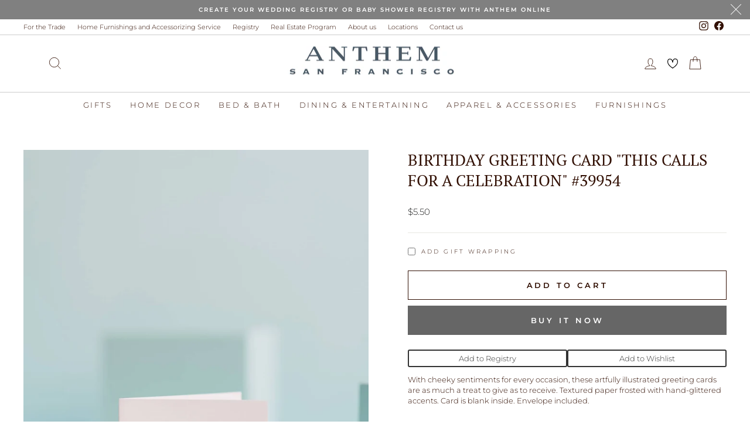

--- FILE ---
content_type: text/html; charset=utf-8
request_url: https://anthemsf.online/products/copy-of-a-hare-late-greeting-card-7
body_size: 38843
content:
<!doctype html>
<html class="no-js" lang="en" dir="ltr">
<head>
  


  <meta charset="utf-8">
  <meta http-equiv="X-UA-Compatible" content="IE=edge,chrome=1">
  <meta name="viewport" content="width=device-width,initial-scale=1">
  <meta name="theme-color" content="#666666">
  <link rel="canonical" href="https://anthemsf.online/products/copy-of-a-hare-late-greeting-card-7">
  <link rel="preconnect" href="https://cdn.shopify.com" crossorigin>
  <link rel="preconnect" href="https://fonts.shopifycdn.com" crossorigin>
  <link rel="dns-prefetch" href="https://productreviews.shopifycdn.com">
  <link rel="dns-prefetch" href="https://ajax.googleapis.com">
  <link rel="dns-prefetch" href="https://maps.googleapis.com">
  <link rel="dns-prefetch" href="https://maps.gstatic.com">  <!-- Google Tag Manager -->
<script>(function(w,d,s,l,i){w[l]=w[l]||[];w[l].push({'gtm.start':
new Date().getTime(),event:'gtm.js'});var f=d.getElementsByTagName(s)[0],
j=d.createElement(s),dl=l!='dataLayer'?'&l='+l:'';j.async=true;j.src=
'https://www.googletagmanager.com/gtm.js?id='+i+dl;f.parentNode.insertBefore(j,f);
})(window,document,'script','dataLayer','GTM-KWK85QWB');</script>
<!-- End Google Tag Manager -->
<meta name="google-site-verification" content="EGbnpDK1a-aTvMOJXiBK0PFFmfTl7Uzqh_sh51eqNBg" /><link rel="shortcut icon" href="//anthemsf.online/cdn/shop/files/Asset_2_1_32x32.png?v=1649175571" type="image/png" /><title>BIRTHDAY GREETING CARD &quot;THIS CALLS FOR A CELEBRATION&quot; #39954
&ndash; ANTHEM
</title>
<meta name="description" content="With cheeky sentiments for every occasion, these artfully illustrated greeting cards are as much a treat to give as to receive. Textured paper frosted with hand-glittered accents. Card is blank inside. Envelope included. Size: 3.5&quot; W x 5&quot; H Shipping is $6.95 for up to 10 greeting cards.  $9.95 for more than 10 greeting"><meta property="og:site_name" content="ANTHEM">
  <meta property="og:url" content="https://anthemsf.online/products/copy-of-a-hare-late-greeting-card-7">
  <meta property="og:title" content="BIRTHDAY GREETING CARD &quot;THIS CALLS FOR A CELEBRATION&quot; #39954">
  <meta property="og:type" content="product">
  <meta property="og:description" content="With cheeky sentiments for every occasion, these artfully illustrated greeting cards are as much a treat to give as to receive. Textured paper frosted with hand-glittered accents. Card is blank inside. Envelope included. Size: 3.5&quot; W x 5&quot; H Shipping is $6.95 for up to 10 greeting cards.  $9.95 for more than 10 greeting"><meta property="og:image" content="http://anthemsf.online/cdn/shop/files/39954.webp?v=1697057574">
    <meta property="og:image:secure_url" content="https://anthemsf.online/cdn/shop/files/39954.webp?v=1697057574">
    <meta property="og:image:width" content="1500">
    <meta property="og:image:height" content="2100"><meta name="twitter:site" content="@">
  <meta name="twitter:card" content="summary_large_image">
  <meta name="twitter:title" content="BIRTHDAY GREETING CARD "THIS CALLS FOR A CELEBRATION" #39954">
  <meta name="twitter:description" content="With cheeky sentiments for every occasion, these artfully illustrated greeting cards are as much a treat to give as to receive. Textured paper frosted with hand-glittered accents. Card is blank inside. Envelope included. Size: 3.5&quot; W x 5&quot; H Shipping is $6.95 for up to 10 greeting cards.  $9.95 for more than 10 greeting">
<style data-shopify>@font-face {
  font-family: "PT Serif";
  font-weight: 400;
  font-style: normal;
  font-display: swap;
  src: url("//anthemsf.online/cdn/fonts/pt_serif/ptserif_n4.5dc26655329dc6264a046fc444eea109ea514d3d.woff2") format("woff2"),
       url("//anthemsf.online/cdn/fonts/pt_serif/ptserif_n4.1549d2c00b7c71aa534c98bf662cdf9b8ae01b92.woff") format("woff");
}

  @font-face {
  font-family: Montserrat;
  font-weight: 300;
  font-style: normal;
  font-display: swap;
  src: url("//anthemsf.online/cdn/fonts/montserrat/montserrat_n3.29e699231893fd243e1620595067294bb067ba2a.woff2") format("woff2"),
       url("//anthemsf.online/cdn/fonts/montserrat/montserrat_n3.64ed56f012a53c08a49d49bd7e0c8d2f46119150.woff") format("woff");
}


  @font-face {
  font-family: Montserrat;
  font-weight: 600;
  font-style: normal;
  font-display: swap;
  src: url("//anthemsf.online/cdn/fonts/montserrat/montserrat_n6.1326b3e84230700ef15b3a29fb520639977513e0.woff2") format("woff2"),
       url("//anthemsf.online/cdn/fonts/montserrat/montserrat_n6.652f051080eb14192330daceed8cd53dfdc5ead9.woff") format("woff");
}

  @font-face {
  font-family: Montserrat;
  font-weight: 300;
  font-style: italic;
  font-display: swap;
  src: url("//anthemsf.online/cdn/fonts/montserrat/montserrat_i3.9cfee8ab0b9b229ed9a7652dff7d786e45a01df2.woff2") format("woff2"),
       url("//anthemsf.online/cdn/fonts/montserrat/montserrat_i3.68df04ba4494b4612ed6f9bf46b6c06246fa2fa4.woff") format("woff");
}

  @font-face {
  font-family: Montserrat;
  font-weight: 600;
  font-style: italic;
  font-display: swap;
  src: url("//anthemsf.online/cdn/fonts/montserrat/montserrat_i6.e90155dd2f004112a61c0322d66d1f59dadfa84b.woff2") format("woff2"),
       url("//anthemsf.online/cdn/fonts/montserrat/montserrat_i6.41470518d8e9d7f1bcdd29a447c2397e5393943f.woff") format("woff");
}

</style><link href="//anthemsf.online/cdn/shop/t/42/assets/slick.css?v=98340474046176884051755778749" rel="stylesheet" type="text/css" media="all" />
  <link href="//anthemsf.online/cdn/shop/t/42/assets/slick-theme.css?v=119896731727122538601755779297" rel="stylesheet" type="text/css" media="all" />
  <link href="//anthemsf.online/cdn/shop/t/42/assets/theme.css?v=96970844291651683391755874279" rel="stylesheet" type="text/css" media="all" />
<style data-shopify>:root {
    --typeHeaderPrimary: "PT Serif";
    --typeHeaderFallback: serif;
    --typeHeaderSize: 32px;
    --typeHeaderWeight: 400;
    --typeHeaderLineHeight: 1.3;
    --typeHeaderSpacing: 0.0em;

    --typeBasePrimary:Montserrat;
    --typeBaseFallback:sans-serif;
    --typeBaseSize: 13px;
    --typeBaseWeight: 300;
    --typeBaseSpacing: 0.0em;
    --typeBaseLineHeight: 1.4;
    --typeBaselineHeightMinus01: 1.3;

    --typeCollectionTitle: 15px;

    --iconWeight: 2px;
    --iconLinecaps: miter;

    
        --buttonRadius: 0;
    

    --colorGridOverlayOpacity: 0.1;
    --colorAnnouncement: #808080;
    --colorAnnouncementText: #ffffff;

    --colorBody: #ffffff;
    --colorBodyAlpha05: rgba(255, 255, 255, 0.05);
    --colorBodyDim: #f2f2f2;
    --colorBodyLightDim: #fafafa;
    --colorBodyMediumDim: #f5f5f5;


    --colorBorder: #e8e8e1;

    --colorBtnPrimary: #666666;
    --colorBtnPrimaryLight: #808080;
    --colorBtnPrimaryDim: #595959;
    --colorBtnPrimaryText: #ffffff;

    --colorCartDot: #ff4f33;

    --colorDrawers: #ffffff;
    --colorDrawersDim: #f2f2f2;
    --colorDrawerBorder: #e8e8e1;
    --colorDrawerText: #000000;
    --colorDrawerTextDark: #000000;
    --colorDrawerButton: #111111;
    --colorDrawerButtonText: #ffffff;

    --colorFooter: #ffffff;
    --colorFooterText: #000000;
    --colorFooterTextAlpha01: #000000;

    --colorGridOverlay: #000000;
    --colorGridOverlayOpacity: 0.1;

    --colorHeaderTextAlpha01: rgba(50, 16, 4, 0.1);

    --colorHeroText: #ffffff;

    --colorSmallImageBg: #ffffff;
    --colorLargeImageBg: #0f0f0f;

    --colorImageOverlay: #000000;
    --colorImageOverlayOpacity: 0.1;
    --colorImageOverlayTextShadow: 0.2;

    --colorLink: #321004;

    --colorModalBg: rgba(230, 230, 230, 0.6);

    --colorNav: #ffffff;
    --colorNavText: #321004;

    --colorPrice: #1c1d1d;

    --colorSaleTag: #1c1d1d;
    --colorSaleTagText: #ffffff;

    --colorTextBody: #321004;
    --colorTextBodyAlpha015: rgba(50, 16, 4, 0.15);
    --colorTextBodyAlpha005: rgba(50, 16, 4, 0.05);
    --colorTextBodyAlpha008: rgba(50, 16, 4, 0.08);
    --colorTextSavings: #c20000;

    --urlIcoSelect: url(//anthemsf.online/cdn/shop/t/42/assets/ico-select.svg);
    --urlIcoSelectFooter: url(//anthemsf.online/cdn/shop/t/42/assets/ico-select-footer.svg);
    --urlIcoSelectWhite: url(//anthemsf.online/cdn/shop/t/42/assets/ico-select-white.svg);

    --grid-gutter: 17px;
    --drawer-gutter: 20px;

    --sizeChartMargin: 25px 0;
    --sizeChartIconMargin: 5px;

    --newsletterReminderPadding: 40px;

    /*Shop Pay Installments*/
    --color-body-text: #321004;
    --color-body: #ffffff;
    --color-bg: #ffffff;
    }

    .placeholder-content {
    background-image: linear-gradient(100deg, #ffffff 40%, #f7f7f7 63%, #ffffff 79%);
    }</style><script>
    document.documentElement.className = document.documentElement.className.replace('no-js', 'js');

    window.theme = window.theme || {};
    theme.routes = {
      home: "/",
      cart: "/cart.js",
      cartPage: "/cart",
      cartAdd: "/cart/add.js",
      cartChange: "/cart/change.js",
      search: "/search",
      predictiveSearch: "/search/suggest"
    };
    theme.strings = {
      soldOut: "Sold Out",
      unavailable: "Unavailable",
      inStockLabel: "In stock, ready to ship",
      oneStockLabel: "Low stock - [count] item left",
      otherStockLabel: "Low stock - [count] items left",
      willNotShipUntil: "Ready to ship [date]",
      willBeInStockAfter: "Back in stock [date]",
      waitingForStock: "Backordered, shipping soon",
      savePrice: "Save [saved_amount]",
      cartEmpty: "Your cart is currently empty.",
      cartTermsConfirmation: "You must agree with the terms and conditions of sales to check out",
      searchCollections: "Collections",
      searchPages: "Pages",
      searchArticles: "Articles",
      productFrom: "from ",
      maxQuantity: "You can only have [quantity] of [title] in your cart."
    };
    theme.settings = {
      cartType: "drawer",
      isCustomerTemplate: false,
      moneyFormat: "${{amount}}",
      saveType: "dollar",
      productImageSize: "landscape",
      productImageCover: false,
      predictiveSearch: true,
      predictiveSearchType: null,
      predictiveSearchVendor: false,
      predictiveSearchPrice: false,
      quickView: false,
      themeName: 'Impulse',
      themeVersion: "8.0.0"
    };
  </script>

  <script>window.performance && window.performance.mark && window.performance.mark('shopify.content_for_header.start');</script><meta name="google-site-verification" content="faClOIPSJJbFxckpfzO7gO6nPU_SlkTzE_OTzEPxnJA">
<meta id="shopify-digital-wallet" name="shopify-digital-wallet" content="/14359076/digital_wallets/dialog">
<meta name="shopify-checkout-api-token" content="94e3820979c3e5401d2d4da1a15d46c0">
<meta id="in-context-paypal-metadata" data-shop-id="14359076" data-venmo-supported="false" data-environment="production" data-locale="en_US" data-paypal-v4="true" data-currency="USD">
<link rel="alternate" type="application/json+oembed" href="https://anthemsf.online/products/copy-of-a-hare-late-greeting-card-7.oembed">
<script async="async" src="/checkouts/internal/preloads.js?locale=en-US"></script>
<script id="apple-pay-shop-capabilities" type="application/json">{"shopId":14359076,"countryCode":"US","currencyCode":"USD","merchantCapabilities":["supports3DS"],"merchantId":"gid:\/\/shopify\/Shop\/14359076","merchantName":"ANTHEM","requiredBillingContactFields":["postalAddress","email","phone"],"requiredShippingContactFields":["postalAddress","email","phone"],"shippingType":"shipping","supportedNetworks":["visa","masterCard","amex"],"total":{"type":"pending","label":"ANTHEM","amount":"1.00"},"shopifyPaymentsEnabled":true,"supportsSubscriptions":true}</script>
<script id="shopify-features" type="application/json">{"accessToken":"94e3820979c3e5401d2d4da1a15d46c0","betas":["rich-media-storefront-analytics"],"domain":"anthemsf.online","predictiveSearch":true,"shopId":14359076,"locale":"en"}</script>
<script>var Shopify = Shopify || {};
Shopify.shop = "anthem-interiors.myshopify.com";
Shopify.locale = "en";
Shopify.currency = {"active":"USD","rate":"1.0"};
Shopify.country = "US";
Shopify.theme = {"name":"Latest Impulse | Implementations","id":135320895554,"schema_name":"Impulse","schema_version":"8.0.0","theme_store_id":857,"role":"main"};
Shopify.theme.handle = "null";
Shopify.theme.style = {"id":null,"handle":null};
Shopify.cdnHost = "anthemsf.online/cdn";
Shopify.routes = Shopify.routes || {};
Shopify.routes.root = "/";</script>
<script type="module">!function(o){(o.Shopify=o.Shopify||{}).modules=!0}(window);</script>
<script>!function(o){function n(){var o=[];function n(){o.push(Array.prototype.slice.apply(arguments))}return n.q=o,n}var t=o.Shopify=o.Shopify||{};t.loadFeatures=n(),t.autoloadFeatures=n()}(window);</script>
<script id="shop-js-analytics" type="application/json">{"pageType":"product"}</script>
<script defer="defer" async type="module" src="//anthemsf.online/cdn/shopifycloud/shop-js/modules/v2/client.init-shop-cart-sync_BdyHc3Nr.en.esm.js"></script>
<script defer="defer" async type="module" src="//anthemsf.online/cdn/shopifycloud/shop-js/modules/v2/chunk.common_Daul8nwZ.esm.js"></script>
<script type="module">
  await import("//anthemsf.online/cdn/shopifycloud/shop-js/modules/v2/client.init-shop-cart-sync_BdyHc3Nr.en.esm.js");
await import("//anthemsf.online/cdn/shopifycloud/shop-js/modules/v2/chunk.common_Daul8nwZ.esm.js");

  window.Shopify.SignInWithShop?.initShopCartSync?.({"fedCMEnabled":true,"windoidEnabled":true});

</script>
<script>(function() {
  var isLoaded = false;
  function asyncLoad() {
    if (isLoaded) return;
    isLoaded = true;
    var urls = ["https:\/\/chimpstatic.com\/mcjs-connected\/js\/users\/7c044f988001c086d32f25f4b\/037697d68148ea98bd7877fbd.js?shop=anthem-interiors.myshopify.com","https:\/\/schemaplusfiles.s3.amazonaws.com\/loader.min.js?shop=anthem-interiors.myshopify.com","https:\/\/nulls.solutions\/shopify\/gift-wrap\/app\/js\/nulls-gift-wrap.js?shop=anthem-interiors.myshopify.com"];
    for (var i = 0; i < urls.length; i++) {
      var s = document.createElement('script');
      s.type = 'text/javascript';
      s.async = true;
      s.src = urls[i];
      var x = document.getElementsByTagName('script')[0];
      x.parentNode.insertBefore(s, x);
    }
  };
  if(window.attachEvent) {
    window.attachEvent('onload', asyncLoad);
  } else {
    window.addEventListener('load', asyncLoad, false);
  }
})();</script>
<script id="__st">var __st={"a":14359076,"offset":-28800,"reqid":"ce513dc9-e4c3-455e-b663-f1448efdb62e-1768988234","pageurl":"anthemsf.online\/products\/copy-of-a-hare-late-greeting-card-7","u":"8e015a8f9e33","p":"product","rtyp":"product","rid":6782031953986};</script>
<script>window.ShopifyPaypalV4VisibilityTracking = true;</script>
<script id="captcha-bootstrap">!function(){'use strict';const t='contact',e='account',n='new_comment',o=[[t,t],['blogs',n],['comments',n],[t,'customer']],c=[[e,'customer_login'],[e,'guest_login'],[e,'recover_customer_password'],[e,'create_customer']],r=t=>t.map((([t,e])=>`form[action*='/${t}']:not([data-nocaptcha='true']) input[name='form_type'][value='${e}']`)).join(','),a=t=>()=>t?[...document.querySelectorAll(t)].map((t=>t.form)):[];function s(){const t=[...o],e=r(t);return a(e)}const i='password',u='form_key',d=['recaptcha-v3-token','g-recaptcha-response','h-captcha-response',i],f=()=>{try{return window.sessionStorage}catch{return}},m='__shopify_v',_=t=>t.elements[u];function p(t,e,n=!1){try{const o=window.sessionStorage,c=JSON.parse(o.getItem(e)),{data:r}=function(t){const{data:e,action:n}=t;return t[m]||n?{data:e,action:n}:{data:t,action:n}}(c);for(const[e,n]of Object.entries(r))t.elements[e]&&(t.elements[e].value=n);n&&o.removeItem(e)}catch(o){console.error('form repopulation failed',{error:o})}}const l='form_type',E='cptcha';function T(t){t.dataset[E]=!0}const w=window,h=w.document,L='Shopify',v='ce_forms',y='captcha';let A=!1;((t,e)=>{const n=(g='f06e6c50-85a8-45c8-87d0-21a2b65856fe',I='https://cdn.shopify.com/shopifycloud/storefront-forms-hcaptcha/ce_storefront_forms_captcha_hcaptcha.v1.5.2.iife.js',D={infoText:'Protected by hCaptcha',privacyText:'Privacy',termsText:'Terms'},(t,e,n)=>{const o=w[L][v],c=o.bindForm;if(c)return c(t,g,e,D).then(n);var r;o.q.push([[t,g,e,D],n]),r=I,A||(h.body.append(Object.assign(h.createElement('script'),{id:'captcha-provider',async:!0,src:r})),A=!0)});var g,I,D;w[L]=w[L]||{},w[L][v]=w[L][v]||{},w[L][v].q=[],w[L][y]=w[L][y]||{},w[L][y].protect=function(t,e){n(t,void 0,e),T(t)},Object.freeze(w[L][y]),function(t,e,n,w,h,L){const[v,y,A,g]=function(t,e,n){const i=e?o:[],u=t?c:[],d=[...i,...u],f=r(d),m=r(i),_=r(d.filter((([t,e])=>n.includes(e))));return[a(f),a(m),a(_),s()]}(w,h,L),I=t=>{const e=t.target;return e instanceof HTMLFormElement?e:e&&e.form},D=t=>v().includes(t);t.addEventListener('submit',(t=>{const e=I(t);if(!e)return;const n=D(e)&&!e.dataset.hcaptchaBound&&!e.dataset.recaptchaBound,o=_(e),c=g().includes(e)&&(!o||!o.value);(n||c)&&t.preventDefault(),c&&!n&&(function(t){try{if(!f())return;!function(t){const e=f();if(!e)return;const n=_(t);if(!n)return;const o=n.value;o&&e.removeItem(o)}(t);const e=Array.from(Array(32),(()=>Math.random().toString(36)[2])).join('');!function(t,e){_(t)||t.append(Object.assign(document.createElement('input'),{type:'hidden',name:u})),t.elements[u].value=e}(t,e),function(t,e){const n=f();if(!n)return;const o=[...t.querySelectorAll(`input[type='${i}']`)].map((({name:t})=>t)),c=[...d,...o],r={};for(const[a,s]of new FormData(t).entries())c.includes(a)||(r[a]=s);n.setItem(e,JSON.stringify({[m]:1,action:t.action,data:r}))}(t,e)}catch(e){console.error('failed to persist form',e)}}(e),e.submit())}));const S=(t,e)=>{t&&!t.dataset[E]&&(n(t,e.some((e=>e===t))),T(t))};for(const o of['focusin','change'])t.addEventListener(o,(t=>{const e=I(t);D(e)&&S(e,y())}));const B=e.get('form_key'),M=e.get(l),P=B&&M;t.addEventListener('DOMContentLoaded',(()=>{const t=y();if(P)for(const e of t)e.elements[l].value===M&&p(e,B);[...new Set([...A(),...v().filter((t=>'true'===t.dataset.shopifyCaptcha))])].forEach((e=>S(e,t)))}))}(h,new URLSearchParams(w.location.search),n,t,e,['guest_login'])})(!0,!0)}();</script>
<script integrity="sha256-4kQ18oKyAcykRKYeNunJcIwy7WH5gtpwJnB7kiuLZ1E=" data-source-attribution="shopify.loadfeatures" defer="defer" src="//anthemsf.online/cdn/shopifycloud/storefront/assets/storefront/load_feature-a0a9edcb.js" crossorigin="anonymous"></script>
<script data-source-attribution="shopify.dynamic_checkout.dynamic.init">var Shopify=Shopify||{};Shopify.PaymentButton=Shopify.PaymentButton||{isStorefrontPortableWallets:!0,init:function(){window.Shopify.PaymentButton.init=function(){};var t=document.createElement("script");t.src="https://anthemsf.online/cdn/shopifycloud/portable-wallets/latest/portable-wallets.en.js",t.type="module",document.head.appendChild(t)}};
</script>
<script data-source-attribution="shopify.dynamic_checkout.buyer_consent">
  function portableWalletsHideBuyerConsent(e){var t=document.getElementById("shopify-buyer-consent"),n=document.getElementById("shopify-subscription-policy-button");t&&n&&(t.classList.add("hidden"),t.setAttribute("aria-hidden","true"),n.removeEventListener("click",e))}function portableWalletsShowBuyerConsent(e){var t=document.getElementById("shopify-buyer-consent"),n=document.getElementById("shopify-subscription-policy-button");t&&n&&(t.classList.remove("hidden"),t.removeAttribute("aria-hidden"),n.addEventListener("click",e))}window.Shopify?.PaymentButton&&(window.Shopify.PaymentButton.hideBuyerConsent=portableWalletsHideBuyerConsent,window.Shopify.PaymentButton.showBuyerConsent=portableWalletsShowBuyerConsent);
</script>
<script>
  function portableWalletsCleanup(e){e&&e.src&&console.error("Failed to load portable wallets script "+e.src);var t=document.querySelectorAll("shopify-accelerated-checkout .shopify-payment-button__skeleton, shopify-accelerated-checkout-cart .wallet-cart-button__skeleton"),e=document.getElementById("shopify-buyer-consent");for(let e=0;e<t.length;e++)t[e].remove();e&&e.remove()}function portableWalletsNotLoadedAsModule(e){e instanceof ErrorEvent&&"string"==typeof e.message&&e.message.includes("import.meta")&&"string"==typeof e.filename&&e.filename.includes("portable-wallets")&&(window.removeEventListener("error",portableWalletsNotLoadedAsModule),window.Shopify.PaymentButton.failedToLoad=e,"loading"===document.readyState?document.addEventListener("DOMContentLoaded",window.Shopify.PaymentButton.init):window.Shopify.PaymentButton.init())}window.addEventListener("error",portableWalletsNotLoadedAsModule);
</script>

<script type="module" src="https://anthemsf.online/cdn/shopifycloud/portable-wallets/latest/portable-wallets.en.js" onError="portableWalletsCleanup(this)" crossorigin="anonymous"></script>
<script nomodule>
  document.addEventListener("DOMContentLoaded", portableWalletsCleanup);
</script>

<link id="shopify-accelerated-checkout-styles" rel="stylesheet" media="screen" href="https://anthemsf.online/cdn/shopifycloud/portable-wallets/latest/accelerated-checkout-backwards-compat.css" crossorigin="anonymous">
<style id="shopify-accelerated-checkout-cart">
        #shopify-buyer-consent {
  margin-top: 1em;
  display: inline-block;
  width: 100%;
}

#shopify-buyer-consent.hidden {
  display: none;
}

#shopify-subscription-policy-button {
  background: none;
  border: none;
  padding: 0;
  text-decoration: underline;
  font-size: inherit;
  cursor: pointer;
}

#shopify-subscription-policy-button::before {
  box-shadow: none;
}

      </style>

<script>window.performance && window.performance.mark && window.performance.mark('shopify.content_for_header.end');</script>

  <script src="//anthemsf.online/cdn/shop/t/42/assets/vendor-scripts-v11.js" defer="defer"></script><script src="//anthemsf.online/cdn/shop/t/42/assets/jquery-2.2.4.min.js?v=98014222988859431451755778263" defer="defer"></script>
  <script src="//anthemsf.online/cdn/shop/t/42/assets/slick.min.js?v=71779134894361685811755778873" defer="defer"></script>
  <script src="//anthemsf.online/cdn/shop/t/42/assets/theme.js?v=149434177131880983431755864176" defer="defer"></script>
<!-- BEGIN app block: shopify://apps/instafeed/blocks/head-block/c447db20-095d-4a10-9725-b5977662c9d5 --><link rel="preconnect" href="https://cdn.nfcube.com/">
<link rel="preconnect" href="https://scontent.cdninstagram.com/">


  <script>
    document.addEventListener('DOMContentLoaded', function () {
      let instafeedScript = document.createElement('script');

      
        instafeedScript.src = 'https://cdn.nfcube.com/instafeed-77f2b149af49a7f9f9f3cf9666bdb5c0.js';
      

      document.body.appendChild(instafeedScript);
    });
  </script>





<!-- END app block --><!-- BEGIN app block: shopify://apps/gift-reggie-gift-registry/blocks/app-embed-block/00fe746e-081c-46a2-a15d-bcbd6f41b0f0 --><script type="application/json" id="gift_reggie_data">
  {
    "storefrontAccessToken": "465c0a28e353da0c0fde976ea2e5837e",
    "registryId": null,
    "registryAdmin": null,
    "customerId": null,
    

    "productId": 6782031953986,
    "rootUrl": "\/",
    "accountLoginUrl": "\/customer_authentication\/login",
    "accountLoginReturnParam": "return_to=",
    "currentLanguage": null,

    "button_layout": "column",
    "button_order": "registry_wishlist",
    "button_alignment": "justify",
    "behavior_on_no_id": "disable",
    "wishlist_button_visibility": "everyone",
    "registry_button_visibility": "everyone",
    "registry_button_behavior": "ajax",
    "online_store_version": "2",
    "button_location_override": "",
    "button_location_override_position": "inside",

    "wishlist_button_appearance": "button",
    "registry_button_appearance": "button",
    "wishlist_button_classname": "",
    "registry_button_classname": "",
    "wishlist_button_image_not_present": null,
    "wishlist_button_image_is_present": null,
    "registry_button_image": null,

    "checkout_button_selector": "",

    "i18n": {
      "wishlist": {
        "idleAdd": "Add to Wishlist",
        "idleRemove": "Remove from Wishlist",
        "pending": "...",
        "successAdd": "Added to Wishlist",
        "successRemove": "Removed from Wishlist",
        "noVariant": "Add to Wishlist",
        "error": "Error"
      },
      "registry": {
        "idleAdd": "Add to Registry",
        "idleRemove": "Remove from Registry",
        "pending": "...",
        "successAdd": "Added to Registry",
        "successRemove": "Removed from Registry",
        "noVariant": "Add to Registry",
        "error": "Error"
      }
    }
  }
</script>
<style>
  :root {
    --gift-reggie-wishlist-button-background-color: #ffffff;
    --gift-reggie-wishlist-button-text-color: #333333;
    --gift-reggie-registry-button-background-color: #ffffff;
    --gift-reggie-registry-button-text-color: #333333;
  }
</style><style>
    
  </style>
<!-- END app block --><script src="https://cdn.shopify.com/extensions/019b440c-f490-7d6e-a16d-2a26887d90a0/pdf-invoice-customizer-1-115/assets/invoice_download_embed.js" type="text/javascript" defer="defer"></script>
<link href="https://cdn.shopify.com/extensions/019b440c-f490-7d6e-a16d-2a26887d90a0/pdf-invoice-customizer-1-115/assets/style.css" rel="stylesheet" type="text/css" media="all">
<script src="https://cdn.shopify.com/extensions/019bc26b-0268-7101-b29a-175ad992ce9e/gift-reggie-gift-registry-124/assets/app-embed-block.js" type="text/javascript" defer="defer"></script>
<link href="https://cdn.shopify.com/extensions/019bc26b-0268-7101-b29a-175ad992ce9e/gift-reggie-gift-registry-124/assets/app-embed-block.css" rel="stylesheet" type="text/css" media="all">
<link href="https://monorail-edge.shopifysvc.com" rel="dns-prefetch">
<script>(function(){if ("sendBeacon" in navigator && "performance" in window) {try {var session_token_from_headers = performance.getEntriesByType('navigation')[0].serverTiming.find(x => x.name == '_s').description;} catch {var session_token_from_headers = undefined;}var session_cookie_matches = document.cookie.match(/_shopify_s=([^;]*)/);var session_token_from_cookie = session_cookie_matches && session_cookie_matches.length === 2 ? session_cookie_matches[1] : "";var session_token = session_token_from_headers || session_token_from_cookie || "";function handle_abandonment_event(e) {var entries = performance.getEntries().filter(function(entry) {return /monorail-edge.shopifysvc.com/.test(entry.name);});if (!window.abandonment_tracked && entries.length === 0) {window.abandonment_tracked = true;var currentMs = Date.now();var navigation_start = performance.timing.navigationStart;var payload = {shop_id: 14359076,url: window.location.href,navigation_start,duration: currentMs - navigation_start,session_token,page_type: "product"};window.navigator.sendBeacon("https://monorail-edge.shopifysvc.com/v1/produce", JSON.stringify({schema_id: "online_store_buyer_site_abandonment/1.1",payload: payload,metadata: {event_created_at_ms: currentMs,event_sent_at_ms: currentMs}}));}}window.addEventListener('pagehide', handle_abandonment_event);}}());</script>
<script id="web-pixels-manager-setup">(function e(e,d,r,n,o){if(void 0===o&&(o={}),!Boolean(null===(a=null===(i=window.Shopify)||void 0===i?void 0:i.analytics)||void 0===a?void 0:a.replayQueue)){var i,a;window.Shopify=window.Shopify||{};var t=window.Shopify;t.analytics=t.analytics||{};var s=t.analytics;s.replayQueue=[],s.publish=function(e,d,r){return s.replayQueue.push([e,d,r]),!0};try{self.performance.mark("wpm:start")}catch(e){}var l=function(){var e={modern:/Edge?\/(1{2}[4-9]|1[2-9]\d|[2-9]\d{2}|\d{4,})\.\d+(\.\d+|)|Firefox\/(1{2}[4-9]|1[2-9]\d|[2-9]\d{2}|\d{4,})\.\d+(\.\d+|)|Chrom(ium|e)\/(9{2}|\d{3,})\.\d+(\.\d+|)|(Maci|X1{2}).+ Version\/(15\.\d+|(1[6-9]|[2-9]\d|\d{3,})\.\d+)([,.]\d+|)( \(\w+\)|)( Mobile\/\w+|) Safari\/|Chrome.+OPR\/(9{2}|\d{3,})\.\d+\.\d+|(CPU[ +]OS|iPhone[ +]OS|CPU[ +]iPhone|CPU IPhone OS|CPU iPad OS)[ +]+(15[._]\d+|(1[6-9]|[2-9]\d|\d{3,})[._]\d+)([._]\d+|)|Android:?[ /-](13[3-9]|1[4-9]\d|[2-9]\d{2}|\d{4,})(\.\d+|)(\.\d+|)|Android.+Firefox\/(13[5-9]|1[4-9]\d|[2-9]\d{2}|\d{4,})\.\d+(\.\d+|)|Android.+Chrom(ium|e)\/(13[3-9]|1[4-9]\d|[2-9]\d{2}|\d{4,})\.\d+(\.\d+|)|SamsungBrowser\/([2-9]\d|\d{3,})\.\d+/,legacy:/Edge?\/(1[6-9]|[2-9]\d|\d{3,})\.\d+(\.\d+|)|Firefox\/(5[4-9]|[6-9]\d|\d{3,})\.\d+(\.\d+|)|Chrom(ium|e)\/(5[1-9]|[6-9]\d|\d{3,})\.\d+(\.\d+|)([\d.]+$|.*Safari\/(?![\d.]+ Edge\/[\d.]+$))|(Maci|X1{2}).+ Version\/(10\.\d+|(1[1-9]|[2-9]\d|\d{3,})\.\d+)([,.]\d+|)( \(\w+\)|)( Mobile\/\w+|) Safari\/|Chrome.+OPR\/(3[89]|[4-9]\d|\d{3,})\.\d+\.\d+|(CPU[ +]OS|iPhone[ +]OS|CPU[ +]iPhone|CPU IPhone OS|CPU iPad OS)[ +]+(10[._]\d+|(1[1-9]|[2-9]\d|\d{3,})[._]\d+)([._]\d+|)|Android:?[ /-](13[3-9]|1[4-9]\d|[2-9]\d{2}|\d{4,})(\.\d+|)(\.\d+|)|Mobile Safari.+OPR\/([89]\d|\d{3,})\.\d+\.\d+|Android.+Firefox\/(13[5-9]|1[4-9]\d|[2-9]\d{2}|\d{4,})\.\d+(\.\d+|)|Android.+Chrom(ium|e)\/(13[3-9]|1[4-9]\d|[2-9]\d{2}|\d{4,})\.\d+(\.\d+|)|Android.+(UC? ?Browser|UCWEB|U3)[ /]?(15\.([5-9]|\d{2,})|(1[6-9]|[2-9]\d|\d{3,})\.\d+)\.\d+|SamsungBrowser\/(5\.\d+|([6-9]|\d{2,})\.\d+)|Android.+MQ{2}Browser\/(14(\.(9|\d{2,})|)|(1[5-9]|[2-9]\d|\d{3,})(\.\d+|))(\.\d+|)|K[Aa][Ii]OS\/(3\.\d+|([4-9]|\d{2,})\.\d+)(\.\d+|)/},d=e.modern,r=e.legacy,n=navigator.userAgent;return n.match(d)?"modern":n.match(r)?"legacy":"unknown"}(),u="modern"===l?"modern":"legacy",c=(null!=n?n:{modern:"",legacy:""})[u],f=function(e){return[e.baseUrl,"/wpm","/b",e.hashVersion,"modern"===e.buildTarget?"m":"l",".js"].join("")}({baseUrl:d,hashVersion:r,buildTarget:u}),m=function(e){var d=e.version,r=e.bundleTarget,n=e.surface,o=e.pageUrl,i=e.monorailEndpoint;return{emit:function(e){var a=e.status,t=e.errorMsg,s=(new Date).getTime(),l=JSON.stringify({metadata:{event_sent_at_ms:s},events:[{schema_id:"web_pixels_manager_load/3.1",payload:{version:d,bundle_target:r,page_url:o,status:a,surface:n,error_msg:t},metadata:{event_created_at_ms:s}}]});if(!i)return console&&console.warn&&console.warn("[Web Pixels Manager] No Monorail endpoint provided, skipping logging."),!1;try{return self.navigator.sendBeacon.bind(self.navigator)(i,l)}catch(e){}var u=new XMLHttpRequest;try{return u.open("POST",i,!0),u.setRequestHeader("Content-Type","text/plain"),u.send(l),!0}catch(e){return console&&console.warn&&console.warn("[Web Pixels Manager] Got an unhandled error while logging to Monorail."),!1}}}}({version:r,bundleTarget:l,surface:e.surface,pageUrl:self.location.href,monorailEndpoint:e.monorailEndpoint});try{o.browserTarget=l,function(e){var d=e.src,r=e.async,n=void 0===r||r,o=e.onload,i=e.onerror,a=e.sri,t=e.scriptDataAttributes,s=void 0===t?{}:t,l=document.createElement("script"),u=document.querySelector("head"),c=document.querySelector("body");if(l.async=n,l.src=d,a&&(l.integrity=a,l.crossOrigin="anonymous"),s)for(var f in s)if(Object.prototype.hasOwnProperty.call(s,f))try{l.dataset[f]=s[f]}catch(e){}if(o&&l.addEventListener("load",o),i&&l.addEventListener("error",i),u)u.appendChild(l);else{if(!c)throw new Error("Did not find a head or body element to append the script");c.appendChild(l)}}({src:f,async:!0,onload:function(){if(!function(){var e,d;return Boolean(null===(d=null===(e=window.Shopify)||void 0===e?void 0:e.analytics)||void 0===d?void 0:d.initialized)}()){var d=window.webPixelsManager.init(e)||void 0;if(d){var r=window.Shopify.analytics;r.replayQueue.forEach((function(e){var r=e[0],n=e[1],o=e[2];d.publishCustomEvent(r,n,o)})),r.replayQueue=[],r.publish=d.publishCustomEvent,r.visitor=d.visitor,r.initialized=!0}}},onerror:function(){return m.emit({status:"failed",errorMsg:"".concat(f," has failed to load")})},sri:function(e){var d=/^sha384-[A-Za-z0-9+/=]+$/;return"string"==typeof e&&d.test(e)}(c)?c:"",scriptDataAttributes:o}),m.emit({status:"loading"})}catch(e){m.emit({status:"failed",errorMsg:(null==e?void 0:e.message)||"Unknown error"})}}})({shopId: 14359076,storefrontBaseUrl: "https://anthemsf.online",extensionsBaseUrl: "https://extensions.shopifycdn.com/cdn/shopifycloud/web-pixels-manager",monorailEndpoint: "https://monorail-edge.shopifysvc.com/unstable/produce_batch",surface: "storefront-renderer",enabledBetaFlags: ["2dca8a86"],webPixelsConfigList: [{"id":"1366392898","configuration":"{\"pixelCode\":\"D4613N3C77U76PVIJB50\"}","eventPayloadVersion":"v1","runtimeContext":"STRICT","scriptVersion":"22e92c2ad45662f435e4801458fb78cc","type":"APP","apiClientId":4383523,"privacyPurposes":["ANALYTICS","MARKETING","SALE_OF_DATA"],"dataSharingAdjustments":{"protectedCustomerApprovalScopes":["read_customer_address","read_customer_email","read_customer_name","read_customer_personal_data","read_customer_phone"]}},{"id":"454950978","configuration":"{\"config\":\"{\\\"pixel_id\\\":\\\"G-8D5EY46VK3\\\",\\\"google_tag_ids\\\":[\\\"G-8D5EY46VK3\\\",\\\"GT-TWZCN6N\\\"],\\\"target_country\\\":\\\"US\\\",\\\"gtag_events\\\":[{\\\"type\\\":\\\"search\\\",\\\"action_label\\\":\\\"G-8D5EY46VK3\\\"},{\\\"type\\\":\\\"begin_checkout\\\",\\\"action_label\\\":\\\"G-8D5EY46VK3\\\"},{\\\"type\\\":\\\"view_item\\\",\\\"action_label\\\":[\\\"G-8D5EY46VK3\\\",\\\"MC-X7RPJW89DZ\\\"]},{\\\"type\\\":\\\"purchase\\\",\\\"action_label\\\":[\\\"G-8D5EY46VK3\\\",\\\"MC-X7RPJW89DZ\\\"]},{\\\"type\\\":\\\"page_view\\\",\\\"action_label\\\":[\\\"G-8D5EY46VK3\\\",\\\"MC-X7RPJW89DZ\\\"]},{\\\"type\\\":\\\"add_payment_info\\\",\\\"action_label\\\":\\\"G-8D5EY46VK3\\\"},{\\\"type\\\":\\\"add_to_cart\\\",\\\"action_label\\\":\\\"G-8D5EY46VK3\\\"}],\\\"enable_monitoring_mode\\\":false}\"}","eventPayloadVersion":"v1","runtimeContext":"OPEN","scriptVersion":"b2a88bafab3e21179ed38636efcd8a93","type":"APP","apiClientId":1780363,"privacyPurposes":[],"dataSharingAdjustments":{"protectedCustomerApprovalScopes":["read_customer_address","read_customer_email","read_customer_name","read_customer_personal_data","read_customer_phone"]}},{"id":"144965698","configuration":"{\"pixel_id\":\"2346369098948967\",\"pixel_type\":\"facebook_pixel\",\"metaapp_system_user_token\":\"-\"}","eventPayloadVersion":"v1","runtimeContext":"OPEN","scriptVersion":"ca16bc87fe92b6042fbaa3acc2fbdaa6","type":"APP","apiClientId":2329312,"privacyPurposes":["ANALYTICS","MARKETING","SALE_OF_DATA"],"dataSharingAdjustments":{"protectedCustomerApprovalScopes":["read_customer_address","read_customer_email","read_customer_name","read_customer_personal_data","read_customer_phone"]}},{"id":"70418498","eventPayloadVersion":"v1","runtimeContext":"LAX","scriptVersion":"1","type":"CUSTOM","privacyPurposes":["MARKETING"],"name":"Meta pixel (migrated)"},{"id":"shopify-app-pixel","configuration":"{}","eventPayloadVersion":"v1","runtimeContext":"STRICT","scriptVersion":"0450","apiClientId":"shopify-pixel","type":"APP","privacyPurposes":["ANALYTICS","MARKETING"]},{"id":"shopify-custom-pixel","eventPayloadVersion":"v1","runtimeContext":"LAX","scriptVersion":"0450","apiClientId":"shopify-pixel","type":"CUSTOM","privacyPurposes":["ANALYTICS","MARKETING"]}],isMerchantRequest: false,initData: {"shop":{"name":"ANTHEM","paymentSettings":{"currencyCode":"USD"},"myshopifyDomain":"anthem-interiors.myshopify.com","countryCode":"US","storefrontUrl":"https:\/\/anthemsf.online"},"customer":null,"cart":null,"checkout":null,"productVariants":[{"price":{"amount":5.5,"currencyCode":"USD"},"product":{"title":"BIRTHDAY GREETING CARD \"THIS CALLS FOR A CELEBRATION\" #39954","vendor":"TOKYO MILK","id":"6782031953986","untranslatedTitle":"BIRTHDAY GREETING CARD \"THIS CALLS FOR A CELEBRATION\" #39954","url":"\/products\/copy-of-a-hare-late-greeting-card-7","type":"Greeting Cards"},"id":"39878780813378","image":{"src":"\/\/anthemsf.online\/cdn\/shop\/files\/39954.webp?v=1697057574"},"sku":"39954","title":"Default Title","untranslatedTitle":"Default Title"}],"purchasingCompany":null},},"https://anthemsf.online/cdn","fcfee988w5aeb613cpc8e4bc33m6693e112",{"modern":"","legacy":""},{"shopId":"14359076","storefrontBaseUrl":"https:\/\/anthemsf.online","extensionBaseUrl":"https:\/\/extensions.shopifycdn.com\/cdn\/shopifycloud\/web-pixels-manager","surface":"storefront-renderer","enabledBetaFlags":"[\"2dca8a86\"]","isMerchantRequest":"false","hashVersion":"fcfee988w5aeb613cpc8e4bc33m6693e112","publish":"custom","events":"[[\"page_viewed\",{}],[\"product_viewed\",{\"productVariant\":{\"price\":{\"amount\":5.5,\"currencyCode\":\"USD\"},\"product\":{\"title\":\"BIRTHDAY GREETING CARD \\\"THIS CALLS FOR A CELEBRATION\\\" #39954\",\"vendor\":\"TOKYO MILK\",\"id\":\"6782031953986\",\"untranslatedTitle\":\"BIRTHDAY GREETING CARD \\\"THIS CALLS FOR A CELEBRATION\\\" #39954\",\"url\":\"\/products\/copy-of-a-hare-late-greeting-card-7\",\"type\":\"Greeting Cards\"},\"id\":\"39878780813378\",\"image\":{\"src\":\"\/\/anthemsf.online\/cdn\/shop\/files\/39954.webp?v=1697057574\"},\"sku\":\"39954\",\"title\":\"Default Title\",\"untranslatedTitle\":\"Default Title\"}}]]"});</script><script>
  window.ShopifyAnalytics = window.ShopifyAnalytics || {};
  window.ShopifyAnalytics.meta = window.ShopifyAnalytics.meta || {};
  window.ShopifyAnalytics.meta.currency = 'USD';
  var meta = {"product":{"id":6782031953986,"gid":"gid:\/\/shopify\/Product\/6782031953986","vendor":"TOKYO MILK","type":"Greeting Cards","handle":"copy-of-a-hare-late-greeting-card-7","variants":[{"id":39878780813378,"price":550,"name":"BIRTHDAY GREETING CARD \"THIS CALLS FOR A CELEBRATION\" #39954","public_title":null,"sku":"39954"}],"remote":false},"page":{"pageType":"product","resourceType":"product","resourceId":6782031953986,"requestId":"ce513dc9-e4c3-455e-b663-f1448efdb62e-1768988234"}};
  for (var attr in meta) {
    window.ShopifyAnalytics.meta[attr] = meta[attr];
  }
</script>
<script class="analytics">
  (function () {
    var customDocumentWrite = function(content) {
      var jquery = null;

      if (window.jQuery) {
        jquery = window.jQuery;
      } else if (window.Checkout && window.Checkout.$) {
        jquery = window.Checkout.$;
      }

      if (jquery) {
        jquery('body').append(content);
      }
    };

    var hasLoggedConversion = function(token) {
      if (token) {
        return document.cookie.indexOf('loggedConversion=' + token) !== -1;
      }
      return false;
    }

    var setCookieIfConversion = function(token) {
      if (token) {
        var twoMonthsFromNow = new Date(Date.now());
        twoMonthsFromNow.setMonth(twoMonthsFromNow.getMonth() + 2);

        document.cookie = 'loggedConversion=' + token + '; expires=' + twoMonthsFromNow;
      }
    }

    var trekkie = window.ShopifyAnalytics.lib = window.trekkie = window.trekkie || [];
    if (trekkie.integrations) {
      return;
    }
    trekkie.methods = [
      'identify',
      'page',
      'ready',
      'track',
      'trackForm',
      'trackLink'
    ];
    trekkie.factory = function(method) {
      return function() {
        var args = Array.prototype.slice.call(arguments);
        args.unshift(method);
        trekkie.push(args);
        return trekkie;
      };
    };
    for (var i = 0; i < trekkie.methods.length; i++) {
      var key = trekkie.methods[i];
      trekkie[key] = trekkie.factory(key);
    }
    trekkie.load = function(config) {
      trekkie.config = config || {};
      trekkie.config.initialDocumentCookie = document.cookie;
      var first = document.getElementsByTagName('script')[0];
      var script = document.createElement('script');
      script.type = 'text/javascript';
      script.onerror = function(e) {
        var scriptFallback = document.createElement('script');
        scriptFallback.type = 'text/javascript';
        scriptFallback.onerror = function(error) {
                var Monorail = {
      produce: function produce(monorailDomain, schemaId, payload) {
        var currentMs = new Date().getTime();
        var event = {
          schema_id: schemaId,
          payload: payload,
          metadata: {
            event_created_at_ms: currentMs,
            event_sent_at_ms: currentMs
          }
        };
        return Monorail.sendRequest("https://" + monorailDomain + "/v1/produce", JSON.stringify(event));
      },
      sendRequest: function sendRequest(endpointUrl, payload) {
        // Try the sendBeacon API
        if (window && window.navigator && typeof window.navigator.sendBeacon === 'function' && typeof window.Blob === 'function' && !Monorail.isIos12()) {
          var blobData = new window.Blob([payload], {
            type: 'text/plain'
          });

          if (window.navigator.sendBeacon(endpointUrl, blobData)) {
            return true;
          } // sendBeacon was not successful

        } // XHR beacon

        var xhr = new XMLHttpRequest();

        try {
          xhr.open('POST', endpointUrl);
          xhr.setRequestHeader('Content-Type', 'text/plain');
          xhr.send(payload);
        } catch (e) {
          console.log(e);
        }

        return false;
      },
      isIos12: function isIos12() {
        return window.navigator.userAgent.lastIndexOf('iPhone; CPU iPhone OS 12_') !== -1 || window.navigator.userAgent.lastIndexOf('iPad; CPU OS 12_') !== -1;
      }
    };
    Monorail.produce('monorail-edge.shopifysvc.com',
      'trekkie_storefront_load_errors/1.1',
      {shop_id: 14359076,
      theme_id: 135320895554,
      app_name: "storefront",
      context_url: window.location.href,
      source_url: "//anthemsf.online/cdn/s/trekkie.storefront.cd680fe47e6c39ca5d5df5f0a32d569bc48c0f27.min.js"});

        };
        scriptFallback.async = true;
        scriptFallback.src = '//anthemsf.online/cdn/s/trekkie.storefront.cd680fe47e6c39ca5d5df5f0a32d569bc48c0f27.min.js';
        first.parentNode.insertBefore(scriptFallback, first);
      };
      script.async = true;
      script.src = '//anthemsf.online/cdn/s/trekkie.storefront.cd680fe47e6c39ca5d5df5f0a32d569bc48c0f27.min.js';
      first.parentNode.insertBefore(script, first);
    };
    trekkie.load(
      {"Trekkie":{"appName":"storefront","development":false,"defaultAttributes":{"shopId":14359076,"isMerchantRequest":null,"themeId":135320895554,"themeCityHash":"8546504262357635016","contentLanguage":"en","currency":"USD","eventMetadataId":"bceb2592-893f-4a2a-9de9-aab5f1432c13"},"isServerSideCookieWritingEnabled":true,"monorailRegion":"shop_domain","enabledBetaFlags":["65f19447"]},"Session Attribution":{},"S2S":{"facebookCapiEnabled":true,"source":"trekkie-storefront-renderer","apiClientId":580111}}
    );

    var loaded = false;
    trekkie.ready(function() {
      if (loaded) return;
      loaded = true;

      window.ShopifyAnalytics.lib = window.trekkie;

      var originalDocumentWrite = document.write;
      document.write = customDocumentWrite;
      try { window.ShopifyAnalytics.merchantGoogleAnalytics.call(this); } catch(error) {};
      document.write = originalDocumentWrite;

      window.ShopifyAnalytics.lib.page(null,{"pageType":"product","resourceType":"product","resourceId":6782031953986,"requestId":"ce513dc9-e4c3-455e-b663-f1448efdb62e-1768988234","shopifyEmitted":true});

      var match = window.location.pathname.match(/checkouts\/(.+)\/(thank_you|post_purchase)/)
      var token = match? match[1]: undefined;
      if (!hasLoggedConversion(token)) {
        setCookieIfConversion(token);
        window.ShopifyAnalytics.lib.track("Viewed Product",{"currency":"USD","variantId":39878780813378,"productId":6782031953986,"productGid":"gid:\/\/shopify\/Product\/6782031953986","name":"BIRTHDAY GREETING CARD \"THIS CALLS FOR A CELEBRATION\" #39954","price":"5.50","sku":"39954","brand":"TOKYO MILK","variant":null,"category":"Greeting Cards","nonInteraction":true,"remote":false},undefined,undefined,{"shopifyEmitted":true});
      window.ShopifyAnalytics.lib.track("monorail:\/\/trekkie_storefront_viewed_product\/1.1",{"currency":"USD","variantId":39878780813378,"productId":6782031953986,"productGid":"gid:\/\/shopify\/Product\/6782031953986","name":"BIRTHDAY GREETING CARD \"THIS CALLS FOR A CELEBRATION\" #39954","price":"5.50","sku":"39954","brand":"TOKYO MILK","variant":null,"category":"Greeting Cards","nonInteraction":true,"remote":false,"referer":"https:\/\/anthemsf.online\/products\/copy-of-a-hare-late-greeting-card-7"});
      }
    });


        var eventsListenerScript = document.createElement('script');
        eventsListenerScript.async = true;
        eventsListenerScript.src = "//anthemsf.online/cdn/shopifycloud/storefront/assets/shop_events_listener-3da45d37.js";
        document.getElementsByTagName('head')[0].appendChild(eventsListenerScript);

})();</script>
  <script>
  if (!window.ga || (window.ga && typeof window.ga !== 'function')) {
    window.ga = function ga() {
      (window.ga.q = window.ga.q || []).push(arguments);
      if (window.Shopify && window.Shopify.analytics && typeof window.Shopify.analytics.publish === 'function') {
        window.Shopify.analytics.publish("ga_stub_called", {}, {sendTo: "google_osp_migration"});
      }
      console.error("Shopify's Google Analytics stub called with:", Array.from(arguments), "\nSee https://help.shopify.com/manual/promoting-marketing/pixels/pixel-migration#google for more information.");
    };
    if (window.Shopify && window.Shopify.analytics && typeof window.Shopify.analytics.publish === 'function') {
      window.Shopify.analytics.publish("ga_stub_initialized", {}, {sendTo: "google_osp_migration"});
    }
  }
</script>
<script
  defer
  src="https://anthemsf.online/cdn/shopifycloud/perf-kit/shopify-perf-kit-3.0.4.min.js"
  data-application="storefront-renderer"
  data-shop-id="14359076"
  data-render-region="gcp-us-central1"
  data-page-type="product"
  data-theme-instance-id="135320895554"
  data-theme-name="Impulse"
  data-theme-version="8.0.0"
  data-monorail-region="shop_domain"
  data-resource-timing-sampling-rate="10"
  data-shs="true"
  data-shs-beacon="true"
  data-shs-export-with-fetch="true"
  data-shs-logs-sample-rate="1"
  data-shs-beacon-endpoint="https://anthemsf.online/api/collect"
></script>
</head>

<body class="template-product" data-center-text="true" data-button_style="square" data-type_header_capitalize="false" data-type_headers_align_text="true" data-type_product_capitalize="true" data-swatch_style="round" >
<!-- Google Tag Manager (noscript) -->
<noscript><iframe src="https://www.googletagmanager.com/ns.html?id=GTM-KWK85QWB"
height="0" width="0" style="display:none;visibility:hidden"></iframe></noscript>
<!-- End Google Tag Manager (noscript) -->
  <a class="in-page-link visually-hidden skip-link" href="#MainContent">Skip to content</a>

  <div id="PageContainer" class="page-container">
    <div class="transition-body"><!-- BEGIN sections: header-group -->
<div id="shopify-section-sections--17202747572290__header" class="shopify-section shopify-section-group-header-group">

<div id="NavDrawer" class="drawer drawer--left">
  <div class="drawer__contents">
    <div class="drawer__fixed-header">
      <div class="drawer__header appear-animation appear-delay-1">
        <div class="h2 drawer__title"></div>
        <div class="drawer__close">
          <button type="button" class="drawer__close-button js-drawer-close">
            <svg aria-hidden="true" focusable="false" role="presentation" class="icon icon-close" viewBox="0 0 64 64"><title>icon-X</title><path d="m19 17.61 27.12 27.13m0-27.12L19 44.74"/></svg>
            <span class="icon__fallback-text">Close menu</span>
          </button>
        </div>
      </div>
    </div>
    <div class="drawer__scrollable">
      <ul class="mobile-nav" role="navigation" aria-label="Primary"><li class="mobile-nav__item appear-animation appear-delay-2"><div class="mobile-nav__has-sublist"><a href="/collections/gifts-collection-2022"
                    class="mobile-nav__link mobile-nav__link--top-level"
                    id="Label-collections-gifts-collection-20221"
                    >
                    Gifts
                  </a>
                  <div class="mobile-nav__toggle">
                    <button type="button"
                      aria-controls="Linklist-collections-gifts-collection-20221"
                      aria-labelledby="Label-collections-gifts-collection-20221"
                      class="collapsible-trigger collapsible--auto-height"><span class="collapsible-trigger__icon collapsible-trigger__icon--open" role="presentation">
  <svg aria-hidden="true" focusable="false" role="presentation" class="icon icon--wide icon-chevron-down" viewBox="0 0 28 16"><path d="m1.57 1.59 12.76 12.77L27.1 1.59" stroke-width="2" stroke="#000" fill="none"/></svg>
</span>
</button>
                  </div></div><div id="Linklist-collections-gifts-collection-20221"
                class="mobile-nav__sublist collapsible-content collapsible-content--all"
                >
                <div class="collapsible-content__inner">
                  <ul class="mobile-nav__sublist"><li class="mobile-nav__item">
                        <div class="mobile-nav__child-item"><a href="/collections/super-gifts-by-price"
                              class="mobile-nav__link"
                              id="Sublabel-collections-super-gifts-by-price1"
                              >
                              Gifts by Price
                            </a><button type="button"
                              aria-controls="Sublinklist-collections-gifts-collection-20221-collections-super-gifts-by-price1"
                              aria-labelledby="Sublabel-collections-super-gifts-by-price1"
                              class="collapsible-trigger"><span class="collapsible-trigger__icon collapsible-trigger__icon--circle collapsible-trigger__icon--open" role="presentation">
  <svg aria-hidden="true" focusable="false" role="presentation" class="icon icon--wide icon-chevron-down" viewBox="0 0 28 16"><path d="m1.57 1.59 12.76 12.77L27.1 1.59" stroke-width="2" stroke="#000" fill="none"/></svg>
</span>
</button></div><div
                            id="Sublinklist-collections-gifts-collection-20221-collections-super-gifts-by-price1"
                            aria-labelledby="Sublabel-collections-super-gifts-by-price1"
                            class="mobile-nav__sublist collapsible-content collapsible-content--all"
                            >
                            <div class="collapsible-content__inner">
                              <ul class="mobile-nav__grandchildlist"><li class="mobile-nav__item">
                                    <a href="/collections/gifts-under-25-00" class="mobile-nav__link">
                                      $50 and Under
                                    </a>
                                  </li><li class="mobile-nav__item">
                                    <a href="/collections/gifts-75-00-and-under" class="mobile-nav__link">
                                      $100 and Under
                                    </a>
                                  </li><li class="mobile-nav__item">
                                    <a href="/collections/gifts-under-200" class="mobile-nav__link">
                                      $200 and Under
                                    </a>
                                  </li><li class="mobile-nav__item">
                                    <a href="/collections/gifts" class="mobile-nav__link">
                                      All Gifts
                                    </a>
                                  </li></ul>
                            </div>
                          </div></li><li class="mobile-nav__item">
                        <div class="mobile-nav__child-item"><a href="/collections/gifts-by-occasion"
                              class="mobile-nav__link"
                              id="Sublabel-collections-gifts-by-occasion2"
                              >
                              Gifts by Occasion
                            </a><button type="button"
                              aria-controls="Sublinklist-collections-gifts-collection-20221-collections-gifts-by-occasion2"
                              aria-labelledby="Sublabel-collections-gifts-by-occasion2"
                              class="collapsible-trigger"><span class="collapsible-trigger__icon collapsible-trigger__icon--circle collapsible-trigger__icon--open" role="presentation">
  <svg aria-hidden="true" focusable="false" role="presentation" class="icon icon--wide icon-chevron-down" viewBox="0 0 28 16"><path d="m1.57 1.59 12.76 12.77L27.1 1.59" stroke-width="2" stroke="#000" fill="none"/></svg>
</span>
</button></div><div
                            id="Sublinklist-collections-gifts-collection-20221-collections-gifts-by-occasion2"
                            aria-labelledby="Sublabel-collections-gifts-by-occasion2"
                            class="mobile-nav__sublist collapsible-content collapsible-content--all"
                            >
                            <div class="collapsible-content__inner">
                              <ul class="mobile-nav__grandchildlist"><li class="mobile-nav__item">
                                    <a href="/collections/gifts-for-the-hostess" class="mobile-nav__link">
                                      Host/Hostess
                                    </a>
                                  </li><li class="mobile-nav__item">
                                    <a href="/collections/wedding-gifts" class="mobile-nav__link">
                                      Wedding
                                    </a>
                                  </li><li class="mobile-nav__item">
                                    <a href="/collections/games" class="mobile-nav__link">
                                      Game Night
                                    </a>
                                  </li><li class="mobile-nav__item">
                                    <a href="/collections/birthday-gifts" class="mobile-nav__link">
                                      Birthday
                                    </a>
                                  </li><li class="mobile-nav__item">
                                    <a href="/collections/holiday-gifts-2025" class="mobile-nav__link">
                                      2025 Holiday Collection
                                    </a>
                                  </li></ul>
                            </div>
                          </div></li><li class="mobile-nav__item">
                        <div class="mobile-nav__child-item"><a href="/collections/gifts-by-recipient"
                              class="mobile-nav__link"
                              id="Sublabel-collections-gifts-by-recipient3"
                              >
                              Gifts by Recipient
                            </a><button type="button"
                              aria-controls="Sublinklist-collections-gifts-collection-20221-collections-gifts-by-recipient3"
                              aria-labelledby="Sublabel-collections-gifts-by-recipient3"
                              class="collapsible-trigger"><span class="collapsible-trigger__icon collapsible-trigger__icon--circle collapsible-trigger__icon--open" role="presentation">
  <svg aria-hidden="true" focusable="false" role="presentation" class="icon icon--wide icon-chevron-down" viewBox="0 0 28 16"><path d="m1.57 1.59 12.76 12.77L27.1 1.59" stroke-width="2" stroke="#000" fill="none"/></svg>
</span>
</button></div><div
                            id="Sublinklist-collections-gifts-collection-20221-collections-gifts-by-recipient3"
                            aria-labelledby="Sublabel-collections-gifts-by-recipient3"
                            class="mobile-nav__sublist collapsible-content collapsible-content--all"
                            >
                            <div class="collapsible-content__inner">
                              <ul class="mobile-nav__grandchildlist"><li class="mobile-nav__item">
                                    <a href="/collections/baby" class="mobile-nav__link">
                                      For Baby
                                    </a>
                                  </li><li class="mobile-nav__item">
                                    <a href="/collections/pets" class="mobile-nav__link">
                                      For the Pet Lover
                                    </a>
                                  </li></ul>
                            </div>
                          </div></li><li class="mobile-nav__item">
                        <div class="mobile-nav__child-item"><a href="/collections/super-gourmet-foods"
                              class="mobile-nav__link"
                              id="Sublabel-collections-super-gourmet-foods4"
                              >
                              Gourmet Foods
                            </a><button type="button"
                              aria-controls="Sublinklist-collections-gifts-collection-20221-collections-super-gourmet-foods4"
                              aria-labelledby="Sublabel-collections-super-gourmet-foods4"
                              class="collapsible-trigger"><span class="collapsible-trigger__icon collapsible-trigger__icon--circle collapsible-trigger__icon--open" role="presentation">
  <svg aria-hidden="true" focusable="false" role="presentation" class="icon icon--wide icon-chevron-down" viewBox="0 0 28 16"><path d="m1.57 1.59 12.76 12.77L27.1 1.59" stroke-width="2" stroke="#000" fill="none"/></svg>
</span>
</button></div><div
                            id="Sublinklist-collections-gifts-collection-20221-collections-super-gourmet-foods4"
                            aria-labelledby="Sublabel-collections-super-gourmet-foods4"
                            class="mobile-nav__sublist collapsible-content collapsible-content--all"
                            >
                            <div class="collapsible-content__inner">
                              <ul class="mobile-nav__grandchildlist"><li class="mobile-nav__item">
                                    <a href="/collections/louis-sherry" class="mobile-nav__link">
                                      Louis Sherry Chocolates
                                    </a>
                                  </li><li class="mobile-nav__item">
                                    <a href="/collections/tea-time" class="mobile-nav__link">
                                      Tea Time
                                    </a>
                                  </li><li class="mobile-nav__item">
                                    <a href="/collections/mixers-condiments" class="mobile-nav__link">
                                      Mixers & Condiments
                                    </a>
                                  </li></ul>
                            </div>
                          </div></li><li class="mobile-nav__item">
                        <div class="mobile-nav__child-item"><a href="/collections/anthem-gift-cards"
                              class="mobile-nav__link"
                              id="Sublabel-collections-anthem-gift-cards5"
                              >
                              Gift Cards
                            </a><button type="button"
                              aria-controls="Sublinklist-collections-gifts-collection-20221-collections-anthem-gift-cards5"
                              aria-labelledby="Sublabel-collections-anthem-gift-cards5"
                              class="collapsible-trigger"><span class="collapsible-trigger__icon collapsible-trigger__icon--circle collapsible-trigger__icon--open" role="presentation">
  <svg aria-hidden="true" focusable="false" role="presentation" class="icon icon--wide icon-chevron-down" viewBox="0 0 28 16"><path d="m1.57 1.59 12.76 12.77L27.1 1.59" stroke-width="2" stroke="#000" fill="none"/></svg>
</span>
</button></div><div
                            id="Sublinklist-collections-gifts-collection-20221-collections-anthem-gift-cards5"
                            aria-labelledby="Sublabel-collections-anthem-gift-cards5"
                            class="mobile-nav__sublist collapsible-content collapsible-content--all"
                            >
                            <div class="collapsible-content__inner">
                              <ul class="mobile-nav__grandchildlist"><li class="mobile-nav__item">
                                    <a href="/products/anthem-gift-card" class="mobile-nav__link">
                                      Store Gift Cards
                                    </a>
                                  </li><li class="mobile-nav__item">
                                    <a href="https://anthemsf.online/products/anthem-egift-card-gc-templates-copy" class="mobile-nav__link">
                                      Online eGift Cards
                                    </a>
                                  </li><li class="mobile-nav__item">
                                    <a href="/collections/gift-cards" class="mobile-nav__link">
                                      Greeting Cards
                                    </a>
                                  </li><li class="mobile-nav__item">
                                    <a href="/collections/stationery" class="mobile-nav__link">
                                      Stationery
                                    </a>
                                  </li></ul>
                            </div>
                          </div></li></ul>
                </div>
              </div></li><li class="mobile-nav__item appear-animation appear-delay-3"><div class="mobile-nav__has-sublist"><a href="/collections/home-decor-2022"
                    class="mobile-nav__link mobile-nav__link--top-level"
                    id="Label-collections-home-decor-20222"
                    >
                    Home Decor
                  </a>
                  <div class="mobile-nav__toggle">
                    <button type="button"
                      aria-controls="Linklist-collections-home-decor-20222"
                      aria-labelledby="Label-collections-home-decor-20222"
                      class="collapsible-trigger collapsible--auto-height"><span class="collapsible-trigger__icon collapsible-trigger__icon--open" role="presentation">
  <svg aria-hidden="true" focusable="false" role="presentation" class="icon icon--wide icon-chevron-down" viewBox="0 0 28 16"><path d="m1.57 1.59 12.76 12.77L27.1 1.59" stroke-width="2" stroke="#000" fill="none"/></svg>
</span>
</button>
                  </div></div><div id="Linklist-collections-home-decor-20222"
                class="mobile-nav__sublist collapsible-content collapsible-content--all"
                >
                <div class="collapsible-content__inner">
                  <ul class="mobile-nav__sublist"><li class="mobile-nav__item">
                        <div class="mobile-nav__child-item"><a href="/collections/home-decor"
                              class="mobile-nav__link"
                              id="Sublabel-collections-home-decor1"
                              >
                              Decorative
                            </a><button type="button"
                              aria-controls="Sublinklist-collections-home-decor-20222-collections-home-decor1"
                              aria-labelledby="Sublabel-collections-home-decor1"
                              class="collapsible-trigger"><span class="collapsible-trigger__icon collapsible-trigger__icon--circle collapsible-trigger__icon--open" role="presentation">
  <svg aria-hidden="true" focusable="false" role="presentation" class="icon icon--wide icon-chevron-down" viewBox="0 0 28 16"><path d="m1.57 1.59 12.76 12.77L27.1 1.59" stroke-width="2" stroke="#000" fill="none"/></svg>
</span>
</button></div><div
                            id="Sublinklist-collections-home-decor-20222-collections-home-decor1"
                            aria-labelledby="Sublabel-collections-home-decor1"
                            class="mobile-nav__sublist collapsible-content collapsible-content--all"
                            >
                            <div class="collapsible-content__inner">
                              <ul class="mobile-nav__grandchildlist"><li class="mobile-nav__item">
                                    <a href="/collections/books" class="mobile-nav__link">
                                      Books
                                    </a>
                                  </li><li class="mobile-nav__item">
                                    <a href="/collections/bowls-boxes" class="mobile-nav__link">
                                      Bowls & Boxes
                                    </a>
                                  </li><li class="mobile-nav__item">
                                    <a href="/collections/anthem-frames" class="mobile-nav__link">
                                      Frames
                                    </a>
                                  </li><li class="mobile-nav__item">
                                    <a href="/collections/trays" class="mobile-nav__link">
                                      Trays
                                    </a>
                                  </li><li class="mobile-nav__item">
                                    <a href="/collections/vases-hurricanes" class="mobile-nav__link">
                                      Vases
                                    </a>
                                  </li><li class="mobile-nav__item">
                                    <a href="/collections/aerin-collection" class="mobile-nav__link">
                                      Aerin
                                    </a>
                                  </li><li class="mobile-nav__item">
                                    <a href="/collections/lobject" class="mobile-nav__link">
                                      L'Objet
                                    </a>
                                  </li></ul>
                            </div>
                          </div></li><li class="mobile-nav__item">
                        <div class="mobile-nav__child-item"><a href="/collections/home-care"
                              class="mobile-nav__link"
                              id="Sublabel-collections-home-care2"
                              >
                              Home Care
                            </a><button type="button"
                              aria-controls="Sublinklist-collections-home-decor-20222-collections-home-care2"
                              aria-labelledby="Sublabel-collections-home-care2"
                              class="collapsible-trigger"><span class="collapsible-trigger__icon collapsible-trigger__icon--circle collapsible-trigger__icon--open" role="presentation">
  <svg aria-hidden="true" focusable="false" role="presentation" class="icon icon--wide icon-chevron-down" viewBox="0 0 28 16"><path d="m1.57 1.59 12.76 12.77L27.1 1.59" stroke-width="2" stroke="#000" fill="none"/></svg>
</span>
</button></div><div
                            id="Sublinklist-collections-home-decor-20222-collections-home-care2"
                            aria-labelledby="Sublabel-collections-home-care2"
                            class="mobile-nav__sublist collapsible-content collapsible-content--all"
                            >
                            <div class="collapsible-content__inner">
                              <ul class="mobile-nav__grandchildlist"><li class="mobile-nav__item">
                                    <a href="/collections/diffusers" class="mobile-nav__link">
                                      Diffusers & Home Sprays
                                    </a>
                                  </li><li class="mobile-nav__item">
                                    <a href="/collections/drawer-liners" class="mobile-nav__link">
                                      Drawer Liners
                                    </a>
                                  </li><li class="mobile-nav__item">
                                    <a href="/collections/laundry-essentials" class="mobile-nav__link">
                                      Laundry Essentials
                                    </a>
                                  </li><li class="mobile-nav__item">
                                    <a href="/collections/doormats" class="mobile-nav__link">
                                      Doormats
                                    </a>
                                  </li></ul>
                            </div>
                          </div></li><li class="mobile-nav__item">
                        <div class="mobile-nav__child-item"><a href="/collections/candles-home-fragrances"
                              class="mobile-nav__link"
                              id="Sublabel-collections-candles-home-fragrances3"
                              >
                              Candles &amp; Home Fragrances
                            </a><button type="button"
                              aria-controls="Sublinklist-collections-home-decor-20222-collections-candles-home-fragrances3"
                              aria-labelledby="Sublabel-collections-candles-home-fragrances3"
                              class="collapsible-trigger"><span class="collapsible-trigger__icon collapsible-trigger__icon--circle collapsible-trigger__icon--open" role="presentation">
  <svg aria-hidden="true" focusable="false" role="presentation" class="icon icon--wide icon-chevron-down" viewBox="0 0 28 16"><path d="m1.57 1.59 12.76 12.77L27.1 1.59" stroke-width="2" stroke="#000" fill="none"/></svg>
</span>
</button></div><div
                            id="Sublinklist-collections-home-decor-20222-collections-candles-home-fragrances3"
                            aria-labelledby="Sublabel-collections-candles-home-fragrances3"
                            class="mobile-nav__sublist collapsible-content collapsible-content--all"
                            >
                            <div class="collapsible-content__inner">
                              <ul class="mobile-nav__grandchildlist"><li class="mobile-nav__item">
                                    <a href="/collections/that-skinny-bitch" class="mobile-nav__link">
                                      That Skinny Bitch
                                    </a>
                                  </li><li class="mobile-nav__item">
                                    <a href="/collections/maison-prava-paris" class="mobile-nav__link">
                                      Maison Prava Paris
                                    </a>
                                  </li><li class="mobile-nav__item">
                                    <a href="/collections/trudon" class="mobile-nav__link">
                                      Trudon
                                    </a>
                                  </li><li class="mobile-nav__item">
                                    <a href="/collections/the-baobab-collection" class="mobile-nav__link">
                                      Baobab Collection
                                    </a>
                                  </li><li class="mobile-nav__item">
                                    <a href="/collections/hyascent" class="mobile-nav__link">
                                      Hyascent
                                    </a>
                                  </li><li class="mobile-nav__item">
                                    <a href="/collections/lucia" class="mobile-nav__link">
                                      Lucia
                                    </a>
                                  </li><li class="mobile-nav__item">
                                    <a href="/collections/nest" class="mobile-nav__link">
                                      Nest Fragrances
                                    </a>
                                  </li><li class="mobile-nav__item">
                                    <a href="/collections/niven-morgan" class="mobile-nav__link">
                                      Niven Morgan
                                    </a>
                                  </li><li class="mobile-nav__item">
                                    <a href="/collections/onno-collection" class="mobile-nav__link">
                                      Onno
                                    </a>
                                  </li><li class="mobile-nav__item">
                                    <a href="/collections/tom-dixon" class="mobile-nav__link">
                                      Tom Dixon
                                    </a>
                                  </li><li class="mobile-nav__item">
                                    <a href="/collections/voyage-et-cie" class="mobile-nav__link">
                                      Voyage et Cie
                                    </a>
                                  </li><li class="mobile-nav__item">
                                    <a href="/collections/1889-wax-lighting" class="mobile-nav__link">
                                      1889 Wax Lighting
                                    </a>
                                  </li><li class="mobile-nav__item">
                                    <a href="/collections/lobjet-candles" class="mobile-nav__link">
                                      L'Objet
                                    </a>
                                  </li><li class="mobile-nav__item">
                                    <a href="/collections/unscented-candles-accessories" class="mobile-nav__link">
                                      Unscented Candles & Accessories
                                    </a>
                                  </li></ul>
                            </div>
                          </div></li><li class="mobile-nav__item">
                        <div class="mobile-nav__child-item"><a href="/collections/lighting"
                              class="mobile-nav__link"
                              id="Sublabel-collections-lighting4"
                              >
                              Lighting
                            </a><button type="button"
                              aria-controls="Sublinklist-collections-home-decor-20222-collections-lighting4"
                              aria-labelledby="Sublabel-collections-lighting4"
                              class="collapsible-trigger"><span class="collapsible-trigger__icon collapsible-trigger__icon--circle collapsible-trigger__icon--open" role="presentation">
  <svg aria-hidden="true" focusable="false" role="presentation" class="icon icon--wide icon-chevron-down" viewBox="0 0 28 16"><path d="m1.57 1.59 12.76 12.77L27.1 1.59" stroke-width="2" stroke="#000" fill="none"/></svg>
</span>
</button></div><div
                            id="Sublinklist-collections-home-decor-20222-collections-lighting4"
                            aria-labelledby="Sublabel-collections-lighting4"
                            class="mobile-nav__sublist collapsible-content collapsible-content--all"
                            >
                            <div class="collapsible-content__inner">
                              <ul class="mobile-nav__grandchildlist"><li class="mobile-nav__item">
                                    <a href="/collections/table-lamps" class="mobile-nav__link">
                                      Table Lamps
                                    </a>
                                  </li><li class="mobile-nav__item">
                                    <a href="/collections/floor-lamps" class="mobile-nav__link">
                                      Floor Lamps
                                    </a>
                                  </li><li class="mobile-nav__item">
                                    <a href="/collections/wall-scones" class="mobile-nav__link">
                                      Wall Lighting
                                    </a>
                                  </li><li class="mobile-nav__item">
                                    <a href="/collections/chandeliers" class="mobile-nav__link">
                                      Chandeliers
                                    </a>
                                  </li></ul>
                            </div>
                          </div></li><li class="mobile-nav__item">
                        <div class="mobile-nav__child-item"><a href="/collections/pillows-new-website"
                              class="mobile-nav__link"
                              id="Sublabel-collections-pillows-new-website5"
                              >
                              Pillows
                            </a><button type="button"
                              aria-controls="Sublinklist-collections-home-decor-20222-collections-pillows-new-website5"
                              aria-labelledby="Sublabel-collections-pillows-new-website5"
                              class="collapsible-trigger"><span class="collapsible-trigger__icon collapsible-trigger__icon--circle collapsible-trigger__icon--open" role="presentation">
  <svg aria-hidden="true" focusable="false" role="presentation" class="icon icon--wide icon-chevron-down" viewBox="0 0 28 16"><path d="m1.57 1.59 12.76 12.77L27.1 1.59" stroke-width="2" stroke="#000" fill="none"/></svg>
</span>
</button></div><div
                            id="Sublinklist-collections-home-decor-20222-collections-pillows-new-website5"
                            aria-labelledby="Sublabel-collections-pillows-new-website5"
                            class="mobile-nav__sublist collapsible-content collapsible-content--all"
                            >
                            <div class="collapsible-content__inner">
                              <ul class="mobile-nav__grandchildlist"><li class="mobile-nav__item">
                                    <a href="/collections/decorative-pillows" class="mobile-nav__link">
                                      Decorative Pillows
                                    </a>
                                  </li><li class="mobile-nav__item">
                                    <a href="/collections/outdoor-pillows" class="mobile-nav__link">
                                      Outdoor Pillows
                                    </a>
                                  </li><li class="mobile-nav__item">
                                    <a href="/collections/throws" class="mobile-nav__link">
                                      Throws
                                    </a>
                                  </li></ul>
                            </div>
                          </div></li></ul>
                </div>
              </div></li><li class="mobile-nav__item appear-animation appear-delay-4"><div class="mobile-nav__has-sublist"><a href="/collections/bedding-collection-2022"
                    class="mobile-nav__link mobile-nav__link--top-level"
                    id="Label-collections-bedding-collection-20223"
                    >
                    Bed & Bath
                  </a>
                  <div class="mobile-nav__toggle">
                    <button type="button"
                      aria-controls="Linklist-collections-bedding-collection-20223"
                      aria-labelledby="Label-collections-bedding-collection-20223"
                      class="collapsible-trigger collapsible--auto-height"><span class="collapsible-trigger__icon collapsible-trigger__icon--open" role="presentation">
  <svg aria-hidden="true" focusable="false" role="presentation" class="icon icon--wide icon-chevron-down" viewBox="0 0 28 16"><path d="m1.57 1.59 12.76 12.77L27.1 1.59" stroke-width="2" stroke="#000" fill="none"/></svg>
</span>
</button>
                  </div></div><div id="Linklist-collections-bedding-collection-20223"
                class="mobile-nav__sublist collapsible-content collapsible-content--all"
                >
                <div class="collapsible-content__inner">
                  <ul class="mobile-nav__sublist"><li class="mobile-nav__item">
                        <div class="mobile-nav__child-item"><a href="/collections/top-of-bed-1"
                              class="mobile-nav__link"
                              id="Sublabel-collections-top-of-bed-11"
                              >
                              Top of Bed
                            </a><button type="button"
                              aria-controls="Sublinklist-collections-bedding-collection-20223-collections-top-of-bed-11"
                              aria-labelledby="Sublabel-collections-top-of-bed-11"
                              class="collapsible-trigger"><span class="collapsible-trigger__icon collapsible-trigger__icon--circle collapsible-trigger__icon--open" role="presentation">
  <svg aria-hidden="true" focusable="false" role="presentation" class="icon icon--wide icon-chevron-down" viewBox="0 0 28 16"><path d="m1.57 1.59 12.76 12.77L27.1 1.59" stroke-width="2" stroke="#000" fill="none"/></svg>
</span>
</button></div><div
                            id="Sublinklist-collections-bedding-collection-20223-collections-top-of-bed-11"
                            aria-labelledby="Sublabel-collections-top-of-bed-11"
                            class="mobile-nav__sublist collapsible-content collapsible-content--all"
                            >
                            <div class="collapsible-content__inner">
                              <ul class="mobile-nav__grandchildlist"><li class="mobile-nav__item">
                                    <a href="/collections/coverlets" class="mobile-nav__link">
                                      Coverlets
                                    </a>
                                  </li><li class="mobile-nav__item">
                                    <a href="/collections/duvet-covers" class="mobile-nav__link">
                                      Duvet Covers
                                    </a>
                                  </li><li class="mobile-nav__item">
                                    <a href="/collections/shams" class="mobile-nav__link">
                                      Shams
                                    </a>
                                  </li><li class="mobile-nav__item">
                                    <a href="/collections/matouk" class="mobile-nav__link">
                                      Matouk Bedding
                                    </a>
                                  </li><li class="mobile-nav__item">
                                    <a href="/collections/sferra" class="mobile-nav__link">
                                      Sferra
                                    </a>
                                  </li><li class="mobile-nav__item">
                                    <a href="/collections/yves-delorme" class="mobile-nav__link">
                                      Yves Delorme Bedding
                                    </a>
                                  </li></ul>
                            </div>
                          </div></li><li class="mobile-nav__item">
                        <div class="mobile-nav__child-item"><a href="/collections/top-of-bed-2"
                              class="mobile-nav__link"
                              id="Sublabel-collections-top-of-bed-22"
                              >
                              Bedding Essentials
                            </a><button type="button"
                              aria-controls="Sublinklist-collections-bedding-collection-20223-collections-top-of-bed-22"
                              aria-labelledby="Sublabel-collections-top-of-bed-22"
                              class="collapsible-trigger"><span class="collapsible-trigger__icon collapsible-trigger__icon--circle collapsible-trigger__icon--open" role="presentation">
  <svg aria-hidden="true" focusable="false" role="presentation" class="icon icon--wide icon-chevron-down" viewBox="0 0 28 16"><path d="m1.57 1.59 12.76 12.77L27.1 1.59" stroke-width="2" stroke="#000" fill="none"/></svg>
</span>
</button></div><div
                            id="Sublinklist-collections-bedding-collection-20223-collections-top-of-bed-22"
                            aria-labelledby="Sublabel-collections-top-of-bed-22"
                            class="mobile-nav__sublist collapsible-content collapsible-content--all"
                            >
                            <div class="collapsible-content__inner">
                              <ul class="mobile-nav__grandchildlist"><li class="mobile-nav__item">
                                    <a href="/collections/sleeping-pillows" class="mobile-nav__link">
                                      Sleeping Pillows
                                    </a>
                                  </li><li class="mobile-nav__item">
                                    <a href="/collections/comforters" class="mobile-nav__link">
                                      Down & Down Alternative Comforters
                                    </a>
                                  </li><li class="mobile-nav__item">
                                    <a href="/collections/matress-covers" class="mobile-nav__link">
                                      Mattress Pads & Box Spring Covers
                                    </a>
                                  </li><li class="mobile-nav__item">
                                    <a href="/collections/linen-care" class="mobile-nav__link">
                                      Linen Care
                                    </a>
                                  </li></ul>
                            </div>
                          </div></li><li class="mobile-nav__item">
                        <div class="mobile-nav__child-item"><a href="/collections/blankets-throws"
                              class="mobile-nav__link"
                              id="Sublabel-collections-blankets-throws3"
                              >
                              Blankets &amp; Throws
                            </a><button type="button"
                              aria-controls="Sublinklist-collections-bedding-collection-20223-collections-blankets-throws3"
                              aria-labelledby="Sublabel-collections-blankets-throws3"
                              class="collapsible-trigger"><span class="collapsible-trigger__icon collapsible-trigger__icon--circle collapsible-trigger__icon--open" role="presentation">
  <svg aria-hidden="true" focusable="false" role="presentation" class="icon icon--wide icon-chevron-down" viewBox="0 0 28 16"><path d="m1.57 1.59 12.76 12.77L27.1 1.59" stroke-width="2" stroke="#000" fill="none"/></svg>
</span>
</button></div><div
                            id="Sublinklist-collections-bedding-collection-20223-collections-blankets-throws3"
                            aria-labelledby="Sublabel-collections-blankets-throws3"
                            class="mobile-nav__sublist collapsible-content collapsible-content--all"
                            >
                            <div class="collapsible-content__inner">
                              <ul class="mobile-nav__grandchildlist"><li class="mobile-nav__item">
                                    <a href="/collections/blanket" class="mobile-nav__link">
                                      Blankets
                                    </a>
                                  </li><li class="mobile-nav__item">
                                    <a href="/collections/throws" class="mobile-nav__link">
                                      Throws
                                    </a>
                                  </li><li class="mobile-nav__item">
                                    <a href="/collections/alicia-adams-collection" class="mobile-nav__link">
                                      Alicia Adams Alpaca
                                    </a>
                                  </li></ul>
                            </div>
                          </div></li><li class="mobile-nav__item">
                        <div class="mobile-nav__child-item"><a href="/collections/super-towels-bathmats"
                              class="mobile-nav__link"
                              id="Sublabel-collections-super-towels-bathmats4"
                              >
                              Towels &amp; Bathmats
                            </a><button type="button"
                              aria-controls="Sublinklist-collections-bedding-collection-20223-collections-super-towels-bathmats4"
                              aria-labelledby="Sublabel-collections-super-towels-bathmats4"
                              class="collapsible-trigger"><span class="collapsible-trigger__icon collapsible-trigger__icon--circle collapsible-trigger__icon--open" role="presentation">
  <svg aria-hidden="true" focusable="false" role="presentation" class="icon icon--wide icon-chevron-down" viewBox="0 0 28 16"><path d="m1.57 1.59 12.76 12.77L27.1 1.59" stroke-width="2" stroke="#000" fill="none"/></svg>
</span>
</button></div><div
                            id="Sublinklist-collections-bedding-collection-20223-collections-super-towels-bathmats4"
                            aria-labelledby="Sublabel-collections-super-towels-bathmats4"
                            class="mobile-nav__sublist collapsible-content collapsible-content--all"
                            >
                            <div class="collapsible-content__inner">
                              <ul class="mobile-nav__grandchildlist"><li class="mobile-nav__item">
                                    <a href="/collections/abyss-habidecor" class="mobile-nav__link">
                                      Abyss & Habidecor
                                    </a>
                                  </li><li class="mobile-nav__item">
                                    <a href="/collections/matouk-bath" class="mobile-nav__link">
                                      Matouk
                                    </a>
                                  </li><li class="mobile-nav__item">
                                    <a href="/collections/yves-delorme-bath" class="mobile-nav__link">
                                      Yves Delorme Bath
                                    </a>
                                  </li></ul>
                            </div>
                          </div></li><li class="mobile-nav__item">
                        <div class="mobile-nav__child-item"><a href="/collections/bedding-accessories"
                              class="mobile-nav__link"
                              id="Sublabel-collections-bedding-accessories5"
                              >
                              Bedding Accessories
                            </a><button type="button"
                              aria-controls="Sublinklist-collections-bedding-collection-20223-collections-bedding-accessories5"
                              aria-labelledby="Sublabel-collections-bedding-accessories5"
                              class="collapsible-trigger"><span class="collapsible-trigger__icon collapsible-trigger__icon--circle collapsible-trigger__icon--open" role="presentation">
  <svg aria-hidden="true" focusable="false" role="presentation" class="icon icon--wide icon-chevron-down" viewBox="0 0 28 16"><path d="m1.57 1.59 12.76 12.77L27.1 1.59" stroke-width="2" stroke="#000" fill="none"/></svg>
</span>
</button></div><div
                            id="Sublinklist-collections-bedding-collection-20223-collections-bedding-accessories5"
                            aria-labelledby="Sublabel-collections-bedding-accessories5"
                            class="mobile-nav__sublist collapsible-content collapsible-content--all"
                            >
                            <div class="collapsible-content__inner">
                              <ul class="mobile-nav__grandchildlist"><li class="mobile-nav__item">
                                    <a href="/collections/decorative-pillows" class="mobile-nav__link">
                                      Decorative Pillows
                                    </a>
                                  </li><li class="mobile-nav__item">
                                    <a href="/collections/faux-fur" class="mobile-nav__link">
                                      Faux Fur
                                    </a>
                                  </li><li class="mobile-nav__item">
                                    <a href="/collections/sleep-masks" class="mobile-nav__link">
                                      Sleep Masks & Silk Pillowcases
                                    </a>
                                  </li></ul>
                            </div>
                          </div></li><li class="mobile-nav__item">
                        <div class="mobile-nav__child-item"><a href="/collections/super-bathroom-accessories"
                              class="mobile-nav__link"
                              id="Sublabel-collections-super-bathroom-accessories6"
                              >
                              Bathroom Accessories
                            </a></div></li><li class="mobile-nav__item">
                        <div class="mobile-nav__child-item"><a href="/collections/apothecary-new"
                              class="mobile-nav__link"
                              id="Sublabel-collections-apothecary-new7"
                              >
                              Apothecary
                            </a><button type="button"
                              aria-controls="Sublinklist-collections-bedding-collection-20223-collections-apothecary-new7"
                              aria-labelledby="Sublabel-collections-apothecary-new7"
                              class="collapsible-trigger"><span class="collapsible-trigger__icon collapsible-trigger__icon--circle collapsible-trigger__icon--open" role="presentation">
  <svg aria-hidden="true" focusable="false" role="presentation" class="icon icon--wide icon-chevron-down" viewBox="0 0 28 16"><path d="m1.57 1.59 12.76 12.77L27.1 1.59" stroke-width="2" stroke="#000" fill="none"/></svg>
</span>
</button></div><div
                            id="Sublinklist-collections-bedding-collection-20223-collections-apothecary-new7"
                            aria-labelledby="Sublabel-collections-apothecary-new7"
                            class="mobile-nav__sublist collapsible-content collapsible-content--all"
                            >
                            <div class="collapsible-content__inner">
                              <ul class="mobile-nav__grandchildlist"><li class="mobile-nav__item">
                                    <a href="/collections/laboratorio-olfattivo" class="mobile-nav__link">
                                      Lothantique
                                    </a>
                                  </li><li class="mobile-nav__item">
                                    <a href="/collections/elizabeth-w-apothecary" class="mobile-nav__link">
                                      Elizabeth W
                                    </a>
                                  </li><li class="mobile-nav__item">
                                    <a href="/collections/c-o-bigelow-collection" class="mobile-nav__link">
                                      C.O. Bigelow
                                    </a>
                                  </li><li class="mobile-nav__item">
                                    <a href="/collections/generation-bee" class="mobile-nav__link">
                                      Generation Bee
                                    </a>
                                  </li><li class="mobile-nav__item">
                                    <a href="/collections/lucia" class="mobile-nav__link">
                                      Lucia
                                    </a>
                                  </li><li class="mobile-nav__item">
                                    <a href="/collections/beekman-1802" class="mobile-nav__link">
                                      Beekman 1802
                                    </a>
                                  </li></ul>
                            </div>
                          </div></li></ul>
                </div>
              </div></li><li class="mobile-nav__item appear-animation appear-delay-5"><div class="mobile-nav__has-sublist"><a href="/collections/dining-and-entertaining"
                    class="mobile-nav__link mobile-nav__link--top-level"
                    id="Label-collections-dining-and-entertaining4"
                    >
                    Dining & Entertaining
                  </a>
                  <div class="mobile-nav__toggle">
                    <button type="button"
                      aria-controls="Linklist-collections-dining-and-entertaining4"
                      aria-labelledby="Label-collections-dining-and-entertaining4"
                      class="collapsible-trigger collapsible--auto-height"><span class="collapsible-trigger__icon collapsible-trigger__icon--open" role="presentation">
  <svg aria-hidden="true" focusable="false" role="presentation" class="icon icon--wide icon-chevron-down" viewBox="0 0 28 16"><path d="m1.57 1.59 12.76 12.77L27.1 1.59" stroke-width="2" stroke="#000" fill="none"/></svg>
</span>
</button>
                  </div></div><div id="Linklist-collections-dining-and-entertaining4"
                class="mobile-nav__sublist collapsible-content collapsible-content--all"
                >
                <div class="collapsible-content__inner">
                  <ul class="mobile-nav__sublist"><li class="mobile-nav__item">
                        <div class="mobile-nav__child-item"><a href="/collections/all-barware"
                              class="mobile-nav__link"
                              id="Sublabel-collections-all-barware1"
                              >
                              Barware
                            </a><button type="button"
                              aria-controls="Sublinklist-collections-dining-and-entertaining4-collections-all-barware1"
                              aria-labelledby="Sublabel-collections-all-barware1"
                              class="collapsible-trigger"><span class="collapsible-trigger__icon collapsible-trigger__icon--circle collapsible-trigger__icon--open" role="presentation">
  <svg aria-hidden="true" focusable="false" role="presentation" class="icon icon--wide icon-chevron-down" viewBox="0 0 28 16"><path d="m1.57 1.59 12.76 12.77L27.1 1.59" stroke-width="2" stroke="#000" fill="none"/></svg>
</span>
</button></div><div
                            id="Sublinklist-collections-dining-and-entertaining4-collections-all-barware1"
                            aria-labelledby="Sublabel-collections-all-barware1"
                            class="mobile-nav__sublist collapsible-content collapsible-content--all"
                            >
                            <div class="collapsible-content__inner">
                              <ul class="mobile-nav__grandchildlist"><li class="mobile-nav__item">
                                    <a href="/collections/decanters-carafes" class="mobile-nav__link">
                                      Decanters & Carafes
                                    </a>
                                  </li><li class="mobile-nav__item">
                                    <a href="/collections/ice-buckets" class="mobile-nav__link">
                                      Ice Buckets
                                    </a>
                                  </li><li class="mobile-nav__item">
                                    <a href="/collections/drinkware" class="mobile-nav__link">
                                      Drinkware
                                    </a>
                                  </li><li class="mobile-nav__item">
                                    <a href="/collections/bar-accessories" class="mobile-nav__link">
                                      Bar Accessories
                                    </a>
                                  </li><li class="mobile-nav__item">
                                    <a href="/collections/coasters" class="mobile-nav__link">
                                      Coasters
                                    </a>
                                  </li><li class="mobile-nav__item">
                                    <a href="/collections/all-barware" class="mobile-nav__link">
                                      All Barware
                                    </a>
                                  </li></ul>
                            </div>
                          </div></li><li class="mobile-nav__item">
                        <div class="mobile-nav__child-item"><a href="/collections/dining-and-entertaining"
                              class="mobile-nav__link"
                              id="Sublabel-collections-dining-and-entertaining2"
                              >
                              Dining
                            </a><button type="button"
                              aria-controls="Sublinklist-collections-dining-and-entertaining4-collections-dining-and-entertaining2"
                              aria-labelledby="Sublabel-collections-dining-and-entertaining2"
                              class="collapsible-trigger"><span class="collapsible-trigger__icon collapsible-trigger__icon--circle collapsible-trigger__icon--open" role="presentation">
  <svg aria-hidden="true" focusable="false" role="presentation" class="icon icon--wide icon-chevron-down" viewBox="0 0 28 16"><path d="m1.57 1.59 12.76 12.77L27.1 1.59" stroke-width="2" stroke="#000" fill="none"/></svg>
</span>
</button></div><div
                            id="Sublinklist-collections-dining-and-entertaining4-collections-dining-and-entertaining2"
                            aria-labelledby="Sublabel-collections-dining-and-entertaining2"
                            class="mobile-nav__sublist collapsible-content collapsible-content--all"
                            >
                            <div class="collapsible-content__inner">
                              <ul class="mobile-nav__grandchildlist"><li class="mobile-nav__item">
                                    <a href="/collections/dinnerware" class="mobile-nav__link">
                                      Dinnerware
                                    </a>
                                  </li><li class="mobile-nav__item">
                                    <a href="/collections/serveware" class="mobile-nav__link">
                                      Serveware
                                    </a>
                                  </li><li class="mobile-nav__item">
                                    <a href="/collections/flatware" class="mobile-nav__link">
                                      Flatware & Serving Utensils
                                    </a>
                                  </li><li class="mobile-nav__item">
                                    <a href="/collections/glassware" class="mobile-nav__link">
                                      Glassware
                                    </a>
                                  </li><li class="mobile-nav__item">
                                    <a href="/collections/fine-napkins" class="mobile-nav__link">
                                      Fine Napkins
                                    </a>
                                  </li><li class="mobile-nav__item">
                                    <a href="/collections/napkins" class="mobile-nav__link">
                                      Paper Napkins & Holders
                                    </a>
                                  </li><li class="mobile-nav__item">
                                    <a href="/collections/napkin-rings-manual" class="mobile-nav__link">
                                      Napkin Rings
                                    </a>
                                  </li><li class="mobile-nav__item">
                                    <a href="/collections/placemats" class="mobile-nav__link">
                                      Placemats
                                    </a>
                                  </li><li class="mobile-nav__item">
                                    <a href="/collections/outdoor-dining" class="mobile-nav__link">
                                      Outdoor Tabletop
                                    </a>
                                  </li></ul>
                            </div>
                          </div></li><li class="mobile-nav__item">
                        <div class="mobile-nav__child-item"><a href="/collections/super-favorite-brands"
                              class="mobile-nav__link"
                              id="Sublabel-collections-super-favorite-brands3"
                              >
                              Favorite Brands
                            </a><button type="button"
                              aria-controls="Sublinklist-collections-dining-and-entertaining4-collections-super-favorite-brands3"
                              aria-labelledby="Sublabel-collections-super-favorite-brands3"
                              class="collapsible-trigger"><span class="collapsible-trigger__icon collapsible-trigger__icon--circle collapsible-trigger__icon--open" role="presentation">
  <svg aria-hidden="true" focusable="false" role="presentation" class="icon icon--wide icon-chevron-down" viewBox="0 0 28 16"><path d="m1.57 1.59 12.76 12.77L27.1 1.59" stroke-width="2" stroke="#000" fill="none"/></svg>
</span>
</button></div><div
                            id="Sublinklist-collections-dining-and-entertaining4-collections-super-favorite-brands3"
                            aria-labelledby="Sublabel-collections-super-favorite-brands3"
                            class="mobile-nav__sublist collapsible-content collapsible-content--all"
                            >
                            <div class="collapsible-content__inner">
                              <ul class="mobile-nav__grandchildlist"><li class="mobile-nav__item">
                                    <a href="/collections/georg-jensen-inc" class="mobile-nav__link">
                                      Georg Jensen
                                    </a>
                                  </li><li class="mobile-nav__item">
                                    <a href="/collections/christofle" class="mobile-nav__link">
                                      Christofle
                                    </a>
                                  </li><li class="mobile-nav__item">
                                    <a href="/collections/william-yeoward-1" class="mobile-nav__link">
                                      William Yeoward
                                    </a>
                                  </li><li class="mobile-nav__item">
                                    <a href="/collections/simon-and-pearce" class="mobile-nav__link">
                                      Simon Pearce
                                    </a>
                                  </li><li class="mobile-nav__item">
                                    <a href="/collections/blue-pheasant" class="mobile-nav__link">
                                      Blue Pheasant
                                    </a>
                                  </li><li class="mobile-nav__item">
                                    <a href="/collections/mario-luca-giusti" class="mobile-nav__link">
                                      Mario Luca Giusti
                                    </a>
                                  </li><li class="mobile-nav__item">
                                    <a href="/collections/zafferano" class="mobile-nav__link">
                                      Zafferano
                                    </a>
                                  </li><li class="mobile-nav__item">
                                    <a href="/collections/kim-seybert" class="mobile-nav__link">
                                      Kim Seybert
                                    </a>
                                  </li></ul>
                            </div>
                          </div></li></ul>
                </div>
              </div></li><li class="mobile-nav__item appear-animation appear-delay-6"><div class="mobile-nav__has-sublist"><a href="/collections/apparel-accessories"
                    class="mobile-nav__link mobile-nav__link--top-level"
                    id="Label-collections-apparel-accessories5"
                    >
                    Apparel & Accessories
                  </a>
                  <div class="mobile-nav__toggle">
                    <button type="button"
                      aria-controls="Linklist-collections-apparel-accessories5"
                      aria-labelledby="Label-collections-apparel-accessories5"
                      class="collapsible-trigger collapsible--auto-height"><span class="collapsible-trigger__icon collapsible-trigger__icon--open" role="presentation">
  <svg aria-hidden="true" focusable="false" role="presentation" class="icon icon--wide icon-chevron-down" viewBox="0 0 28 16"><path d="m1.57 1.59 12.76 12.77L27.1 1.59" stroke-width="2" stroke="#000" fill="none"/></svg>
</span>
</button>
                  </div></div><div id="Linklist-collections-apparel-accessories5"
                class="mobile-nav__sublist collapsible-content collapsible-content--all"
                >
                <div class="collapsible-content__inner">
                  <ul class="mobile-nav__sublist"><li class="mobile-nav__item">
                        <div class="mobile-nav__child-item"><a href="/collections/clothing"
                              class="mobile-nav__link"
                              id="Sublabel-collections-clothing1"
                              >
                              Clothing
                            </a><button type="button"
                              aria-controls="Sublinklist-collections-apparel-accessories5-collections-clothing1"
                              aria-labelledby="Sublabel-collections-clothing1"
                              class="collapsible-trigger"><span class="collapsible-trigger__icon collapsible-trigger__icon--circle collapsible-trigger__icon--open" role="presentation">
  <svg aria-hidden="true" focusable="false" role="presentation" class="icon icon--wide icon-chevron-down" viewBox="0 0 28 16"><path d="m1.57 1.59 12.76 12.77L27.1 1.59" stroke-width="2" stroke="#000" fill="none"/></svg>
</span>
</button></div><div
                            id="Sublinklist-collections-apparel-accessories5-collections-clothing1"
                            aria-labelledby="Sublabel-collections-clothing1"
                            class="mobile-nav__sublist collapsible-content collapsible-content--all"
                            >
                            <div class="collapsible-content__inner">
                              <ul class="mobile-nav__grandchildlist"><li class="mobile-nav__item">
                                    <a href="/collections/outerwear" class="mobile-nav__link">
                                      Outerwear
                                    </a>
                                  </li><li class="mobile-nav__item">
                                    <a href="/collections/mens-sleepwear" class="mobile-nav__link">
                                      Men's Sleepwear
                                    </a>
                                  </li><li class="mobile-nav__item">
                                    <a href="/collections/sleepwear" class="mobile-nav__link">
                                      Women's Sleepwear
                                    </a>
                                  </li><li class="mobile-nav__item">
                                    <a href="/collections/ekd-collection" class="mobile-nav__link">
                                      Emily Detert
                                    </a>
                                  </li><li class="mobile-nav__item">
                                    <a href="/collections/alicia-adams-collection" class="mobile-nav__link">
                                      Alicia Adams
                                    </a>
                                  </li><li class="mobile-nav__item">
                                    <a href="/collections/henriette-steffensen" class="mobile-nav__link">
                                      Henriette Steffensen
                                    </a>
                                  </li><li class="mobile-nav__item">
                                    <a href="/collections/brochu-walker" class="mobile-nav__link">
                                      Brochu Walker
                                    </a>
                                  </li><li class="mobile-nav__item">
                                    <a href="/collections/isle-jacobson" class="mobile-nav__link">
                                      Ilse Jacobsen
                                    </a>
                                  </li><li class="mobile-nav__item">
                                    <a href="/collections/kinross-cashmere" class="mobile-nav__link">
                                      Kinross Cashmere
                                    </a>
                                  </li></ul>
                            </div>
                          </div></li><li class="mobile-nav__item">
                        <div class="mobile-nav__child-item"><a href="/collections/super-personal-accessories"
                              class="mobile-nav__link"
                              id="Sublabel-collections-super-personal-accessories2"
                              >
                              Personal Accessories
                            </a><button type="button"
                              aria-controls="Sublinklist-collections-apparel-accessories5-collections-super-personal-accessories2"
                              aria-labelledby="Sublabel-collections-super-personal-accessories2"
                              class="collapsible-trigger"><span class="collapsible-trigger__icon collapsible-trigger__icon--circle collapsible-trigger__icon--open" role="presentation">
  <svg aria-hidden="true" focusable="false" role="presentation" class="icon icon--wide icon-chevron-down" viewBox="0 0 28 16"><path d="m1.57 1.59 12.76 12.77L27.1 1.59" stroke-width="2" stroke="#000" fill="none"/></svg>
</span>
</button></div><div
                            id="Sublinklist-collections-apparel-accessories5-collections-super-personal-accessories2"
                            aria-labelledby="Sublabel-collections-super-personal-accessories2"
                            class="mobile-nav__sublist collapsible-content collapsible-content--all"
                            >
                            <div class="collapsible-content__inner">
                              <ul class="mobile-nav__grandchildlist"><li class="mobile-nav__item">
                                    <a href="/collections/clutches-totes-1" class="mobile-nav__link">
                                      Clutches & Totes
                                    </a>
                                  </li><li class="mobile-nav__item">
                                    <a href="/collections/mens" class="mobile-nav__link">
                                      Men's Accessories
                                    </a>
                                  </li><li class="mobile-nav__item">
                                    <a href="/collections/cosmetic-bags" class="mobile-nav__link">
                                      Cosmetic Bags
                                    </a>
                                  </li><li class="mobile-nav__item">
                                    <a href="/collections/caddis" class="mobile-nav__link">
                                      Caddis Eyewear
                                    </a>
                                  </li><li class="mobile-nav__item">
                                    <a href="/collections/stationery" class="mobile-nav__link">
                                      Stationery
                                    </a>
                                  </li><li class="mobile-nav__item">
                                    <a href="/collections/linde-gallery" class="mobile-nav__link">
                                      Linde Gallery St Barth
                                    </a>
                                  </li></ul>
                            </div>
                          </div></li><li class="mobile-nav__item">
                        <div class="mobile-nav__child-item"><a href="/collections/all-jewelry-1"
                              class="mobile-nav__link"
                              id="Sublabel-collections-all-jewelry-13"
                              >
                              Jewelry
                            </a><button type="button"
                              aria-controls="Sublinklist-collections-apparel-accessories5-collections-all-jewelry-13"
                              aria-labelledby="Sublabel-collections-all-jewelry-13"
                              class="collapsible-trigger"><span class="collapsible-trigger__icon collapsible-trigger__icon--circle collapsible-trigger__icon--open" role="presentation">
  <svg aria-hidden="true" focusable="false" role="presentation" class="icon icon--wide icon-chevron-down" viewBox="0 0 28 16"><path d="m1.57 1.59 12.76 12.77L27.1 1.59" stroke-width="2" stroke="#000" fill="none"/></svg>
</span>
</button></div><div
                            id="Sublinklist-collections-apparel-accessories5-collections-all-jewelry-13"
                            aria-labelledby="Sublabel-collections-all-jewelry-13"
                            class="mobile-nav__sublist collapsible-content collapsible-content--all"
                            >
                            <div class="collapsible-content__inner">
                              <ul class="mobile-nav__grandchildlist"><li class="mobile-nav__item">
                                    <a href="/collections/julie-vos-collection" class="mobile-nav__link">
                                      Julie Vos
                                    </a>
                                  </li><li class="mobile-nav__item">
                                    <a href="/collections/catherine-canino" class="mobile-nav__link">
                                      Catherine Canino
                                    </a>
                                  </li><li class="mobile-nav__item">
                                    <a href="/collections/dean-davidson" class="mobile-nav__link">
                                      Dean Davidson
                                    </a>
                                  </li><li class="mobile-nav__item">
                                    <a href="/collections/mabel-chong" class="mobile-nav__link">
                                      Mabel Chong
                                    </a>
                                  </li></ul>
                            </div>
                          </div></li><li class="mobile-nav__item">
                        <div class="mobile-nav__child-item"><a href="/collections/baby"
                              class="mobile-nav__link"
                              id="Sublabel-collections-baby4"
                              >
                              Baby
                            </a><button type="button"
                              aria-controls="Sublinklist-collections-apparel-accessories5-collections-baby4"
                              aria-labelledby="Sublabel-collections-baby4"
                              class="collapsible-trigger"><span class="collapsible-trigger__icon collapsible-trigger__icon--circle collapsible-trigger__icon--open" role="presentation">
  <svg aria-hidden="true" focusable="false" role="presentation" class="icon icon--wide icon-chevron-down" viewBox="0 0 28 16"><path d="m1.57 1.59 12.76 12.77L27.1 1.59" stroke-width="2" stroke="#000" fill="none"/></svg>
</span>
</button></div><div
                            id="Sublinklist-collections-apparel-accessories5-collections-baby4"
                            aria-labelledby="Sublabel-collections-baby4"
                            class="mobile-nav__sublist collapsible-content collapsible-content--all"
                            >
                            <div class="collapsible-content__inner">
                              <ul class="mobile-nav__grandchildlist"><li class="mobile-nav__item">
                                    <a href="/collections/girls" class="mobile-nav__link">
                                      Girls
                                    </a>
                                  </li><li class="mobile-nav__item">
                                    <a href="/collections/boys" class="mobile-nav__link">
                                      Boys
                                    </a>
                                  </li><li class="mobile-nav__item">
                                    <a href="/collections/baby-toys" class="mobile-nav__link">
                                      Toys
                                    </a>
                                  </li><li class="mobile-nav__item">
                                    <a href="/collections/baby-accessories" class="mobile-nav__link">
                                      Accessories
                                    </a>
                                  </li></ul>
                            </div>
                          </div></li></ul>
                </div>
              </div></li><li class="mobile-nav__item appear-animation appear-delay-7"><div class="mobile-nav__has-sublist"><a href="/collections/available-now"
                    class="mobile-nav__link mobile-nav__link--top-level"
                    id="Label-collections-available-now6"
                    >
                    Furnishings
                  </a>
                  <div class="mobile-nav__toggle">
                    <button type="button"
                      aria-controls="Linklist-collections-available-now6"
                      aria-labelledby="Label-collections-available-now6"
                      class="collapsible-trigger collapsible--auto-height"><span class="collapsible-trigger__icon collapsible-trigger__icon--open" role="presentation">
  <svg aria-hidden="true" focusable="false" role="presentation" class="icon icon--wide icon-chevron-down" viewBox="0 0 28 16"><path d="m1.57 1.59 12.76 12.77L27.1 1.59" stroke-width="2" stroke="#000" fill="none"/></svg>
</span>
</button>
                  </div></div><div id="Linklist-collections-available-now6"
                class="mobile-nav__sublist collapsible-content collapsible-content--all"
                >
                <div class="collapsible-content__inner">
                  <ul class="mobile-nav__sublist"><li class="mobile-nav__item">
                        <div class="mobile-nav__child-item"><a href="/collections/upholstery-available-now"
                              class="mobile-nav__link"
                              id="Sublabel-collections-upholstery-available-now1"
                              >
                              Upholstery
                            </a><button type="button"
                              aria-controls="Sublinklist-collections-available-now6-collections-upholstery-available-now1"
                              aria-labelledby="Sublabel-collections-upholstery-available-now1"
                              class="collapsible-trigger"><span class="collapsible-trigger__icon collapsible-trigger__icon--circle collapsible-trigger__icon--open" role="presentation">
  <svg aria-hidden="true" focusable="false" role="presentation" class="icon icon--wide icon-chevron-down" viewBox="0 0 28 16"><path d="m1.57 1.59 12.76 12.77L27.1 1.59" stroke-width="2" stroke="#000" fill="none"/></svg>
</span>
</button></div><div
                            id="Sublinklist-collections-available-now6-collections-upholstery-available-now1"
                            aria-labelledby="Sublabel-collections-upholstery-available-now1"
                            class="mobile-nav__sublist collapsible-content collapsible-content--all"
                            >
                            <div class="collapsible-content__inner">
                              <ul class="mobile-nav__grandchildlist"><li class="mobile-nav__item">
                                    <a href="/collections/an-sofas" class="mobile-nav__link">
                                      Sofas
                                    </a>
                                  </li><li class="mobile-nav__item">
                                    <a href="/collections/sectionals-available-now" class="mobile-nav__link">
                                      Sectionals
                                    </a>
                                  </li><li class="mobile-nav__item">
                                    <a href="/collections/dining-tables-desks-available-now" class="mobile-nav__link">
                                      Dining Chairs
                                    </a>
                                  </li><li class="mobile-nav__item">
                                    <a href="/collections/stools-benches" class="mobile-nav__link">
                                      Stools & Benches
                                    </a>
                                  </li><li class="mobile-nav__item">
                                    <a href="/collections/available-now-chairs" class="mobile-nav__link">
                                      Lounge Chairs
                                    </a>
                                  </li></ul>
                            </div>
                          </div></li><li class="mobile-nav__item">
                        <div class="mobile-nav__child-item"><a href="/collections/casegoods"
                              class="mobile-nav__link"
                              id="Sublabel-collections-casegoods2"
                              >
                              Casegoods
                            </a><button type="button"
                              aria-controls="Sublinklist-collections-available-now6-collections-casegoods2"
                              aria-labelledby="Sublabel-collections-casegoods2"
                              class="collapsible-trigger"><span class="collapsible-trigger__icon collapsible-trigger__icon--circle collapsible-trigger__icon--open" role="presentation">
  <svg aria-hidden="true" focusable="false" role="presentation" class="icon icon--wide icon-chevron-down" viewBox="0 0 28 16"><path d="m1.57 1.59 12.76 12.77L27.1 1.59" stroke-width="2" stroke="#000" fill="none"/></svg>
</span>
</button></div><div
                            id="Sublinklist-collections-available-now6-collections-casegoods2"
                            aria-labelledby="Sublabel-collections-casegoods2"
                            class="mobile-nav__sublist collapsible-content collapsible-content--all"
                            >
                            <div class="collapsible-content__inner">
                              <ul class="mobile-nav__grandchildlist"><li class="mobile-nav__item">
                                    <a href="/collections/desks-available-now" class="mobile-nav__link">
                                      Desks
                                    </a>
                                  </li><li class="mobile-nav__item">
                                    <a href="/collections/dining-tables-available-now" class="mobile-nav__link">
                                      Dining Tables
                                    </a>
                                  </li><li class="mobile-nav__item">
                                    <a href="/collections/available-now-coffee-tables" class="mobile-nav__link">
                                      Coffee Tables
                                    </a>
                                  </li><li class="mobile-nav__item">
                                    <a href="/collections/cocktail-side-tables-available-now" class="mobile-nav__link">
                                      Accent Tables
                                    </a>
                                  </li><li class="mobile-nav__item">
                                    <a href="/collections/case-goods-available-now" class="mobile-nav__link">
                                      Bookcases & Storage
                                    </a>
                                  </li><li class="mobile-nav__item">
                                    <a href="/collections/cabinets-and-chests-available-now" class="mobile-nav__link">
                                      Cabinets & Nightstands
                                    </a>
                                  </li><li class="mobile-nav__item">
                                    <a href="/collections/bar-carts-available-now" class="mobile-nav__link">
                                      Bar Carts
                                    </a>
                                  </li></ul>
                            </div>
                          </div></li><li class="mobile-nav__item">
                        <div class="mobile-nav__child-item"><a href="/collections/art-available-now"
                              class="mobile-nav__link"
                              id="Sublabel-collections-art-available-now3"
                              >
                              Art &amp; Mirrors
                            </a><button type="button"
                              aria-controls="Sublinklist-collections-available-now6-collections-art-available-now3"
                              aria-labelledby="Sublabel-collections-art-available-now3"
                              class="collapsible-trigger"><span class="collapsible-trigger__icon collapsible-trigger__icon--circle collapsible-trigger__icon--open" role="presentation">
  <svg aria-hidden="true" focusable="false" role="presentation" class="icon icon--wide icon-chevron-down" viewBox="0 0 28 16"><path d="m1.57 1.59 12.76 12.77L27.1 1.59" stroke-width="2" stroke="#000" fill="none"/></svg>
</span>
</button></div><div
                            id="Sublinklist-collections-available-now6-collections-art-available-now3"
                            aria-labelledby="Sublabel-collections-art-available-now3"
                            class="mobile-nav__sublist collapsible-content collapsible-content--all"
                            >
                            <div class="collapsible-content__inner">
                              <ul class="mobile-nav__grandchildlist"><li class="mobile-nav__item">
                                    <a href="/collections/art-available-now-1" class="mobile-nav__link">
                                      Art
                                    </a>
                                  </li><li class="mobile-nav__item">
                                    <a href="/collections/mirrors-available-now" class="mobile-nav__link">
                                      Mirrors
                                    </a>
                                  </li></ul>
                            </div>
                          </div></li><li class="mobile-nav__item">
                        <div class="mobile-nav__child-item"><a href="/collections/accent-pieces"
                              class="mobile-nav__link"
                              id="Sublabel-collections-accent-pieces4"
                              >
                              Accent Pieces
                            </a><button type="button"
                              aria-controls="Sublinklist-collections-available-now6-collections-accent-pieces4"
                              aria-labelledby="Sublabel-collections-accent-pieces4"
                              class="collapsible-trigger"><span class="collapsible-trigger__icon collapsible-trigger__icon--circle collapsible-trigger__icon--open" role="presentation">
  <svg aria-hidden="true" focusable="false" role="presentation" class="icon icon--wide icon-chevron-down" viewBox="0 0 28 16"><path d="m1.57 1.59 12.76 12.77L27.1 1.59" stroke-width="2" stroke="#000" fill="none"/></svg>
</span>
</button></div><div
                            id="Sublinklist-collections-available-now6-collections-accent-pieces4"
                            aria-labelledby="Sublabel-collections-accent-pieces4"
                            class="mobile-nav__sublist collapsible-content collapsible-content--all"
                            >
                            <div class="collapsible-content__inner">
                              <ul class="mobile-nav__grandchildlist"><li class="mobile-nav__item">
                                    <a href="/collections/lamps-available-now" class="mobile-nav__link">
                                      Table Lamps
                                    </a>
                                  </li><li class="mobile-nav__item">
                                    <a href="/collections/floor-lamps-available-now" class="mobile-nav__link">
                                      Floor Lamps
                                    </a>
                                  </li><li class="mobile-nav__item">
                                    <a href="/collections/chandeliers-available-now" class="mobile-nav__link">
                                      Chandeliers
                                    </a>
                                  </li><li class="mobile-nav__item">
                                    <a href="/collections/sconces-available-now" class="mobile-nav__link">
                                      Sconces 
                                    </a>
                                  </li><li class="mobile-nav__item">
                                    <a href="/collections/rugs-available-now" class="mobile-nav__link">
                                      Rugs
                                    </a>
                                  </li></ul>
                            </div>
                          </div></li></ul>
                </div>
              </div></li><li class="mobile-nav__item mobile-nav__item--secondary">
            <div class="grid"><div class="grid__item one-half appear-animation appear-delay-8 medium-up--hide">
                    <a href="/pages/for-the-trade-2022" class="mobile-nav__link">For the Trade</a>
                  </div><div class="grid__item one-half appear-animation appear-delay-9 medium-up--hide">
                    <a href="/pages/design-accessorizing-service" class="mobile-nav__link">Home Furnishings and Accessorizing Service</a>
                  </div><div class="grid__item one-half appear-animation appear-delay-10 medium-up--hide">
                    <a href="/pages/registry" class="mobile-nav__link">Registry</a>
                  </div><div class="grid__item one-half appear-animation appear-delay-11 medium-up--hide">
                    <a href="/pages/real-estate-program" class="mobile-nav__link">Real Estate Program</a>
                  </div><div class="grid__item one-half appear-animation appear-delay-12 medium-up--hide">
                    <a href="/pages/about-us-2022" class="mobile-nav__link">About us</a>
                  </div><div class="grid__item one-half appear-animation appear-delay-13 medium-up--hide">
                    <a href="/pages/locations-2022" class="mobile-nav__link">Locations</a>
                  </div><div class="grid__item one-half appear-animation appear-delay-14 medium-up--hide">
                    <a href="/pages/contact-us-2022" class="mobile-nav__link">Contact us</a>
                  </div><div class="grid__item one-half appear-animation appear-delay-15">
                  <a href="/account" class="mobile-nav__link">Log in
</a>
                </div></div>
          </li></ul><ul class="mobile-nav__social appear-animation appear-delay-16"><li class="mobile-nav__social-item">
            <a target="_blank" rel="noopener" href="https://www.instagram.com/antheminteriors/" title="ANTHEM on Instagram">
              <svg aria-hidden="true" focusable="false" role="presentation" class="icon icon-instagram" viewBox="0 0 32 32"><title>instagram</title><path fill="#444" d="M16 3.094c4.206 0 4.7.019 6.363.094 1.538.069 2.369.325 2.925.544.738.287 1.262.625 1.813 1.175s.894 1.075 1.175 1.813c.212.556.475 1.387.544 2.925.075 1.662.094 2.156.094 6.363s-.019 4.7-.094 6.363c-.069 1.538-.325 2.369-.544 2.925-.288.738-.625 1.262-1.175 1.813s-1.075.894-1.813 1.175c-.556.212-1.387.475-2.925.544-1.663.075-2.156.094-6.363.094s-4.7-.019-6.363-.094c-1.537-.069-2.369-.325-2.925-.544-.737-.288-1.263-.625-1.813-1.175s-.894-1.075-1.175-1.813c-.212-.556-.475-1.387-.544-2.925-.075-1.663-.094-2.156-.094-6.363s.019-4.7.094-6.363c.069-1.537.325-2.369.544-2.925.287-.737.625-1.263 1.175-1.813s1.075-.894 1.813-1.175c.556-.212 1.388-.475 2.925-.544 1.662-.081 2.156-.094 6.363-.094zm0-2.838c-4.275 0-4.813.019-6.494.094-1.675.075-2.819.344-3.819.731-1.037.4-1.913.944-2.788 1.819S1.486 4.656 1.08 5.688c-.387 1-.656 2.144-.731 3.825-.075 1.675-.094 2.213-.094 6.488s.019 4.813.094 6.494c.075 1.675.344 2.819.731 3.825.4 1.038.944 1.913 1.819 2.788s1.756 1.413 2.788 1.819c1 .387 2.144.656 3.825.731s2.213.094 6.494.094 4.813-.019 6.494-.094c1.675-.075 2.819-.344 3.825-.731 1.038-.4 1.913-.944 2.788-1.819s1.413-1.756 1.819-2.788c.387-1 .656-2.144.731-3.825s.094-2.212.094-6.494-.019-4.813-.094-6.494c-.075-1.675-.344-2.819-.731-3.825-.4-1.038-.944-1.913-1.819-2.788s-1.756-1.413-2.788-1.819c-1-.387-2.144-.656-3.825-.731C20.812.275 20.275.256 16 .256z"/><path fill="#444" d="M16 7.912a8.088 8.088 0 0 0 0 16.175c4.463 0 8.087-3.625 8.087-8.088s-3.625-8.088-8.088-8.088zm0 13.338a5.25 5.25 0 1 1 0-10.5 5.25 5.25 0 1 1 0 10.5zM26.294 7.594a1.887 1.887 0 1 1-3.774.002 1.887 1.887 0 0 1 3.774-.003z"/></svg>
              <span class="icon__fallback-text">Instagram</span>
            </a>
          </li><li class="mobile-nav__social-item">
            <a target="_blank" rel="noopener" href="https://www.facebook.com/ANTHEMSF" title="ANTHEM on Facebook">
              <svg aria-hidden="true" focusable="false" role="presentation" class="icon icon-facebook" viewBox="0 0 14222 14222"><path d="M14222 7112c0 3549.352-2600.418 6491.344-6000 7024.72V9168h1657l315-2056H8222V5778c0-562 275-1111 1159-1111h897V2917s-814-139-1592-139c-1624 0-2686 984-2686 2767v1567H4194v2056h1806v4968.72C2600.418 13603.344 0 10661.352 0 7112 0 3184.703 3183.703 1 7111 1s7111 3183.703 7111 7111Zm-8222 7025c362 57 733 86 1111 86-377.945 0-749.003-29.485-1111-86.28Zm2222 0v-.28a7107.458 7107.458 0 0 1-167.717 24.267A7407.158 7407.158 0 0 0 8222 14137Zm-167.717 23.987C7745.664 14201.89 7430.797 14223 7111 14223c319.843 0 634.675-21.479 943.283-62.013Z"/></svg>
              <span class="icon__fallback-text">Facebook</span>
            </a>
          </li></ul>
    </div>
  </div>
</div>
<div id="CartDrawer" class="drawer drawer--right">
    <form id="CartDrawerForm" action="/cart" method="post" novalidate class="drawer__contents" data-location="cart-drawer">
      <div class="drawer__fixed-header">
        <div class="drawer__header appear-animation appear-delay-1">
          <div class="h2 drawer__title">Cart</div>
          <div class="drawer__close">
            <button type="button" class="drawer__close-button js-drawer-close">
              <svg aria-hidden="true" focusable="false" role="presentation" class="icon icon-close" viewBox="0 0 64 64"><title>icon-X</title><path d="m19 17.61 27.12 27.13m0-27.12L19 44.74"/></svg>
              <span class="icon__fallback-text">Close cart</span>
            </button>
          </div>
        </div>
      </div>

      <div class="drawer__inner">
        <div class="drawer__scrollable">
          <div data-products class="appear-animation appear-delay-2"></div>

          
            <div class="appear-animation appear-delay-3">
              <label for="CartNoteDrawer">Order note</label>
              <textarea name="note" class="input-full cart-notes" id="CartNoteDrawer"></textarea>
            </div>
          
        </div>

        <div class="drawer__footer appear-animation appear-delay-4">
          <div data-discounts>
            
          </div>

          <div class="cart__item-sub cart__item-row">
            <div class="ajaxcart__subtotal">Subtotal</div>
            <div data-subtotal>$0.00</div>
          </div>

          <div class="cart__item-row text-center">
            <small>
              Shipping, taxes, and discount codes calculated at checkout.<br />
            </small>
          </div>

          

          <div class="cart__checkout-wrapper">
            <button type="submit" name="checkout" data-terms-required="false" class="btn cart__checkout">
              Check out
            </button>

            
          </div>
        </div>
      </div>

      <div class="drawer__cart-empty appear-animation appear-delay-2">
        <div class="drawer__scrollable">
          Your cart is currently empty.
        </div>
      </div>
    </form>
  </div><style>
  .site-nav__link,
  .site-nav__dropdown-link:not(.site-nav__dropdown-link--top-level) {
    font-size: 13px;
  }
  
    .site-nav__link, .mobile-nav__link--top-level {
      text-transform: uppercase;
      letter-spacing: 0.2em;
    }
    .mobile-nav__link--top-level {
      font-size: 1.1em;
    }
  

  

  
.site-header {
      box-shadow: 0 0 1px rgba(0,0,0,0.2);
    }

    .toolbar + .header-sticky-wrapper .site-header {
      border-top: 0;
    }</style>

<div data-section-id="sections--17202747572290__header" data-section-type="header">
  <div class="announcement-bar">
    <div class="page-width">
      <div class="slideshow-wrapper">
        <button type="button" class="visually-hidden slideshow__pause" data-id="sections--17202747572290__header" aria-live="polite">
          <span class="slideshow__pause-stop">
            <svg aria-hidden="true" focusable="false" role="presentation" class="icon icon-pause" viewBox="0 0 10 13"><path d="M0 0h3v13H0zm7 0h3v13H7z" fill-rule="evenodd"/></svg>
            <span class="icon__fallback-text">Pause slideshow</span>
          </span>
          <span class="slideshow__pause-play">
            <svg aria-hidden="true" focusable="false" role="presentation" class="icon icon-play" viewBox="18.24 17.35 24.52 28.3"><path fill="#323232" d="M22.1 19.151v25.5l20.4-13.489-20.4-12.011z"/></svg>
            <span class="icon__fallback-text">Play slideshow</span>
          </span>
        </button>

        <div
          

          class="announcement-slider"
          data-compact="true"
          data-block-count="1"><div
                id="AnnouncementSlide-announcement_FLfX3V"
                class="announcement-slider__slide"
                data-index="0"
                
              ><a class="announcement-link" href="https://anthemsf.online/apps/giftregistry"><span class="announcement-text">Create your wedding registry or baby shower registry with Anthem Online</span><span class="announcement-link-icon"><svg xmlns="http://www.w3.org/2000/svg" viewBox="0 0 34.8 10.54"><defs><style>.cls-1{fill:#fff;}</style></defs><g id="Layer_2" data-name="Layer 2"><g id="DESIGN"><path class="cls-1" d="M29.55,10.54a.5.5,0,0,1-.35-.15.5.5,0,0,1,0-.71l4.39-4.39L29.16.85a.48.48,0,0,1,0-.7.5.5,0,0,1,.71,0l4.79,4.79a.51.51,0,0,1,0,.7l-4.75,4.75A.51.51,0,0,1,29.55,10.54Z"/><path class="cls-1" d="M33.3,5.83H.5a.5.5,0,0,1-.5-.5.5.5,0,0,1,.5-.5H33.3a.5.5,0,0,1,.5.5A.5.5,0,0,1,33.3,5.83Z"/></g></g></svg></span></a></div></div>
      </div>
    </div>
<div class="announcement-bar--close"><svg xmlns="http://www.w3.org/2000/svg" viewBox="0 0 20.61 20.61"><defs><style>.cls-1{fill:#fff !important; stroke: none !important;}</style></defs><g id="Layer_2" data-name="Layer 2"><g id="DESIGN"><path class="cls-1" d="M20.11,20.61a.51.51,0,0,1-.36-.15L.15.85a.48.48,0,0,1,0-.7.48.48,0,0,1,.7,0l19.61,19.6a.5.5,0,0,1,0,.71A.49.49,0,0,1,20.11,20.61Z"/><path class="cls-1" d="M.5,20.61a.47.47,0,0,1-.35-.15.5.5,0,0,1,0-.71L19.75.15a.5.5,0,0,1,.71,0,.48.48,0,0,1,0,.7L.85,20.46A.47.47,0,0,1,.5,20.61Z"/></g></g></svg></div>
  </div>


<div class="toolbar small--hide">
  <div class="page-width">
    <div class="toolbar__content"><div class="toolbar__item toolbar__item--menu">
          <ul class="inline-list toolbar__menu"><li>
              <a href="/pages/for-the-trade-2022">For the Trade</a>
            </li><li>
              <a href="/pages/design-accessorizing-service">Home Furnishings and Accessorizing Service</a>
            </li><li>
              <a href="/pages/registry">Registry</a>
            </li><li>
              <a href="/pages/real-estate-program">Real Estate Program</a>
            </li><li>
              <a href="/pages/about-us-2022">About us</a>
            </li><li>
              <a href="/pages/locations-2022">Locations</a>
            </li><li>
              <a href="/pages/contact-us-2022">Contact us</a>
            </li></ul>
        </div><div class="toolbar__item">
          <ul class="no-bullets social-icons inline-list toolbar__social"><li>
      <a target="_blank" rel="noopener" href="https://www.instagram.com/antheminteriors/" title="ANTHEM on Instagram">
        <svg aria-hidden="true" focusable="false" role="presentation" class="icon icon-instagram" viewBox="0 0 32 32"><title>instagram</title><path fill="#444" d="M16 3.094c4.206 0 4.7.019 6.363.094 1.538.069 2.369.325 2.925.544.738.287 1.262.625 1.813 1.175s.894 1.075 1.175 1.813c.212.556.475 1.387.544 2.925.075 1.662.094 2.156.094 6.363s-.019 4.7-.094 6.363c-.069 1.538-.325 2.369-.544 2.925-.288.738-.625 1.262-1.175 1.813s-1.075.894-1.813 1.175c-.556.212-1.387.475-2.925.544-1.663.075-2.156.094-6.363.094s-4.7-.019-6.363-.094c-1.537-.069-2.369-.325-2.925-.544-.737-.288-1.263-.625-1.813-1.175s-.894-1.075-1.175-1.813c-.212-.556-.475-1.387-.544-2.925-.075-1.663-.094-2.156-.094-6.363s.019-4.7.094-6.363c.069-1.537.325-2.369.544-2.925.287-.737.625-1.263 1.175-1.813s1.075-.894 1.813-1.175c.556-.212 1.388-.475 2.925-.544 1.662-.081 2.156-.094 6.363-.094zm0-2.838c-4.275 0-4.813.019-6.494.094-1.675.075-2.819.344-3.819.731-1.037.4-1.913.944-2.788 1.819S1.486 4.656 1.08 5.688c-.387 1-.656 2.144-.731 3.825-.075 1.675-.094 2.213-.094 6.488s.019 4.813.094 6.494c.075 1.675.344 2.819.731 3.825.4 1.038.944 1.913 1.819 2.788s1.756 1.413 2.788 1.819c1 .387 2.144.656 3.825.731s2.213.094 6.494.094 4.813-.019 6.494-.094c1.675-.075 2.819-.344 3.825-.731 1.038-.4 1.913-.944 2.788-1.819s1.413-1.756 1.819-2.788c.387-1 .656-2.144.731-3.825s.094-2.212.094-6.494-.019-4.813-.094-6.494c-.075-1.675-.344-2.819-.731-3.825-.4-1.038-.944-1.913-1.819-2.788s-1.756-1.413-2.788-1.819c-1-.387-2.144-.656-3.825-.731C20.812.275 20.275.256 16 .256z"/><path fill="#444" d="M16 7.912a8.088 8.088 0 0 0 0 16.175c4.463 0 8.087-3.625 8.087-8.088s-3.625-8.088-8.088-8.088zm0 13.338a5.25 5.25 0 1 1 0-10.5 5.25 5.25 0 1 1 0 10.5zM26.294 7.594a1.887 1.887 0 1 1-3.774.002 1.887 1.887 0 0 1 3.774-.003z"/></svg>
        <span class="icon__fallback-text">Instagram</span>
      </a>
    </li><li>
      <a target="_blank" rel="noopener" href="https://www.facebook.com/ANTHEMSF" title="ANTHEM on Facebook">
        <svg aria-hidden="true" focusable="false" role="presentation" class="icon icon-facebook" viewBox="0 0 14222 14222"><path d="M14222 7112c0 3549.352-2600.418 6491.344-6000 7024.72V9168h1657l315-2056H8222V5778c0-562 275-1111 1159-1111h897V2917s-814-139-1592-139c-1624 0-2686 984-2686 2767v1567H4194v2056h1806v4968.72C2600.418 13603.344 0 10661.352 0 7112 0 3184.703 3183.703 1 7111 1s7111 3183.703 7111 7111Zm-8222 7025c362 57 733 86 1111 86-377.945 0-749.003-29.485-1111-86.28Zm2222 0v-.28a7107.458 7107.458 0 0 1-167.717 24.267A7407.158 7407.158 0 0 0 8222 14137Zm-167.717 23.987C7745.664 14201.89 7430.797 14223 7111 14223c319.843 0 634.675-21.479 943.283-62.013Z"/></svg>
        <span class="icon__fallback-text">Facebook</span>
      </a>
    </li></ul>

        </div></div>

  </div>
</div>
<div class="header-sticky-wrapper">
    <div id="HeaderWrapper" class="header-wrapper"><header
        id="SiteHeader"
        class="site-header"
        data-sticky="true"
        data-overlay="false">
        <div class="page-width">
          <div
            class="header-layout header-layout--center"
            data-logo-align="center"><div class="header-item header-item--left header-item--navigation"><div class="site-nav small--hide">
                      <a href="/search" class="site-nav__link site-nav__link--icon js-search-header">
                        <svg aria-hidden="true" focusable="false" role="presentation" class="icon icon-search" viewBox="0 0 64 64"><title>icon-search</title><path d="M47.16 28.58A18.58 18.58 0 1 1 28.58 10a18.58 18.58 0 0 1 18.58 18.58ZM54 54 41.94 42"/></svg>
                        <span class="icon__fallback-text">Search</span>
                      </a>
                    </div><div class="site-nav medium-up--hide">
                  <button
                    type="button"
                    class="site-nav__link site-nav__link--icon js-drawer-open-nav"
                    aria-controls="NavDrawer">
                    <svg aria-hidden="true" focusable="false" role="presentation" class="icon icon-hamburger" viewBox="0 0 64 64"><title>icon-hamburger</title><path d="M7 15h51M7 32h43M7 49h51"/></svg>
                    <span class="icon__fallback-text">Site navigation</span>
                  </button>
                </div>
              </div><div class="header-item header-item--logo"><style data-shopify>.header-item--logo,
    .header-layout--left-center .header-item--logo,
    .header-layout--left-center .header-item--icons {
      -webkit-box-flex: 0 1 170px;
      -ms-flex: 0 1 170px;
      flex: 0 1 170px;
    }

    @media only screen and (min-width: 769px) {
      .header-item--logo,
      .header-layout--left-center .header-item--logo,
      .header-layout--left-center .header-item--icons {
        -webkit-box-flex: 0 0 330px;
        -ms-flex: 0 0 330px;
        flex: 0 0 330px;
      }
    }

    .site-header__logo a {
      width: 170px;
    }
    .is-light .site-header__logo .logo--inverted {
      width: 170px;
    }
    @media only screen and (min-width: 769px) {
      .site-header__logo a {
        width: 330px;
      }

      .is-light .site-header__logo .logo--inverted {
        width: 330px;
      }
    }</style><div class="h1 site-header__logo" itemscope itemtype="http://schema.org/Organization" >
      <a
        href="/"
        itemprop="url"
        class="site-header__logo-link"
        style="padding-top: 17.132442284325638%">

        





<image-element data-aos="image-fade-in" data-aos-offset="150">


  
<img src="//anthemsf.online/cdn/shop/files/unnamed.png?v=1672086554&amp;width=660" alt="" srcset="//anthemsf.online/cdn/shop/files/unnamed.png?v=1672086554&amp;width=330 330w, //anthemsf.online/cdn/shop/files/unnamed.png?v=1672086554&amp;width=660 660w" width="330" height="56.53705953827461" loading="eager" class="small--hide image-element" sizes="330px" itemprop="logo">
  


</image-element>




<image-element data-aos="image-fade-in" data-aos-offset="150">


  
<img src="//anthemsf.online/cdn/shop/files/unnamed.png?v=1672086554&amp;width=340" alt="" srcset="//anthemsf.online/cdn/shop/files/unnamed.png?v=1672086554&amp;width=170 170w, //anthemsf.online/cdn/shop/files/unnamed.png?v=1672086554&amp;width=340 340w" width="170" height="29.12515188335359" loading="eager" class="medium-up--hide image-element" sizes="170px">
  


</image-element>
</a></div></div><div class="header-item header-item--icons"><div class="site-nav">
  <div class="site-nav__icons"><a class="site-nav__link site-nav__link--icon small--hide" href="/account">
        <svg aria-hidden="true" focusable="false" role="presentation" class="icon icon-user" viewBox="0 0 64 64"><title>account</title><path d="M35 39.84v-2.53c3.3-1.91 6-6.66 6-11.41 0-7.63 0-13.82-9-13.82s-9 6.19-9 13.82c0 4.75 2.7 9.51 6 11.41v2.53c-10.18.85-18 6-18 12.16h42c0-6.19-7.82-11.31-18-12.16Z"/></svg>
        <span class="icon__fallback-text">Log in
</span>
      </a><a href="/search" class="site-nav__link site-nav__link--icon js-search-header medium-up--hide">
        <svg aria-hidden="true" focusable="false" role="presentation" class="icon icon-search" viewBox="0 0 64 64"><title>icon-search</title><path d="M47.16 28.58A18.58 18.58 0 1 1 28.58 10a18.58 18.58 0 0 1 18.58 18.58ZM54 54 41.94 42"/></svg>
        <span class="icon__fallback-text">Search</span>
      </a>
    
    <a class="hc-wish-right" href="https://anthemsf.online/apps/giftregistry/wishlist" target="_blank">
      <svg class="icon-wishlist" xmlns="http://www.w3.org/2000/svg" width="16.098" height="15.074" viewBox="0 0 16.098 15.074">
        <g id="Group_478" data-name="Group 478" transform="translate(-1311.927 -9.277)">
          <g id="Group_473" data-name="Group 473" transform="translate(1319.943 10.314)">
            <path id="Path_803" data-name="Path 803" d="M1308.866,23.632s7.559-4.195,7.559-9.466-6.746-6.615-7.582.478" transform="translate(-1308.843 -10.296)" fill="none" stroke="#000" stroke-linecap="round" stroke-width="1"></path>
          </g>
          <g id="Group_474" data-name="Group 474" transform="translate(1312.843 10.314)">
            <path id="Path_803-2" data-name="Path 803" d="M1315.943,23.651s-7.516-4.27-7.516-9.541,6.5-5.943,7.516.588" transform="translate(-1308.843 -10.296)" fill="none" stroke="#000" stroke-linecap="round" stroke-width="1"></path>
          </g>
        </g>
      </svg>
    </a> 
    <a href="/cart" class="site-nav__link site-nav__link--icon js-drawer-open-cart" aria-controls="CartDrawer" data-icon="bag">
      <span class="cart-link"><svg aria-hidden="true" focusable="false" role="presentation" class="icon icon-bag" viewBox="0 0 64 64"><g fill="none" stroke="#000" stroke-width="2"><path d="M25 26c0-15.79 3.57-20 8-20s8 4.21 8 20"/><path d="M14.74 18h36.51l3.59 36.73h-43.7z"/></g></svg><span class="icon__fallback-text">Cart</span>
        <span class="cart-link__bubble"></span>
      </span>
    </a>
  </div>
</div>
</div>
          </div><div class="text-center"><ul
  class="site-nav site-navigation small--hide"
  
    role="navigation" aria-label="Primary"
  ><li
      class="site-nav__item site-nav__expanded-item site-nav--has-dropdown site-nav--is-megamenu"
      aria-haspopup="true">

        <details
          data-hover="true"
          id="site-nav-item--1"
          class="site-nav__details"
        >
          <summary
            data-link="/collections/gifts-collection-2022"
            aria-expanded="false"
            aria-controls="site-nav-item--1"
            class="site-nav__link site-nav__link--underline site-nav__link--has-dropdown"
          >
            Gifts 
            
          </summary>
      
<div class="site-nav__dropdown megamenu text-left">
          <div class="page-width">
            <div class="grid grid--center">
              <div class="grid__item medium-up--one-fifth appear-animation appear-delay-1"><a href="/collections/super-gifts-by-price">
                          <div class="svg-mask svg-mask--landscape">



<image-element data-aos="image-fade-in" data-aos-offset="150">


  
<img src="//anthemsf.online/cdn/shop/collections/Gifts_by_Price.png?v=1723808427&amp;width=2134" alt="Gifts by Price" srcset="//anthemsf.online/cdn/shop/collections/Gifts_by_Price.png?v=1723808427&amp;width=352 352w, //anthemsf.online/cdn/shop/collections/Gifts_by_Price.png?v=1723808427&amp;width=832 832w, //anthemsf.online/cdn/shop/collections/Gifts_by_Price.png?v=1723808427&amp;width=1200 1200w, //anthemsf.online/cdn/shop/collections/Gifts_by_Price.png?v=1723808427&amp;width=1920 1920w, //anthemsf.online/cdn/shop/collections/Gifts_by_Price.png?v=1723808427&amp;width=2134 2134w" width="2134" height="1472.0" loading="lazy" class="megamenu__collection-image image-element" sizes="(min-width: 769px) 20vw, 100vw">
  


</image-element>
</div>
                        </a><div class="h5">
                    <a href="/collections/super-gifts-by-price" class="site-nav__dropdown-link site-nav__dropdown-link--top-level">Gifts by Price</a>
                  </div><div>
                      <a href="/collections/gifts-under-25-00" class="site-nav__dropdown-link">
                        $50 and Under
                      </a>
                    </div><div>
                      <a href="/collections/gifts-75-00-and-under" class="site-nav__dropdown-link">
                        $100 and Under
                      </a>
                    </div><div>
                      <a href="/collections/gifts-under-200" class="site-nav__dropdown-link">
                        $200 and Under
                      </a>
                    </div><div>
                      <a href="/collections/gifts" class="site-nav__dropdown-link">
                        All Gifts
                      </a>
                    </div></div><div class="grid__item medium-up--one-fifth appear-animation appear-delay-2"><a href="/collections/gifts-by-occasion">
                          <div class="svg-mask svg-mask--landscape">



<image-element data-aos="image-fade-in" data-aos-offset="150">


  
<img src="//anthemsf.online/cdn/shop/collections/gifts_by_occasion.png?v=1680706659&amp;width=2064" alt="Gifts by Occasion" srcset="//anthemsf.online/cdn/shop/collections/gifts_by_occasion.png?v=1680706659&amp;width=352 352w, //anthemsf.online/cdn/shop/collections/gifts_by_occasion.png?v=1680706659&amp;width=832 832w, //anthemsf.online/cdn/shop/collections/gifts_by_occasion.png?v=1680706659&amp;width=1200 1200w, //anthemsf.online/cdn/shop/collections/gifts_by_occasion.png?v=1680706659&amp;width=1920 1920w, //anthemsf.online/cdn/shop/collections/gifts_by_occasion.png?v=1680706659&amp;width=2064 2064w" width="2064" height="1018.0" loading="lazy" class="megamenu__collection-image image-element" sizes="(min-width: 769px) 20vw, 100vw">
  


</image-element>
</div>
                        </a><div class="h5">
                    <a href="/collections/gifts-by-occasion" class="site-nav__dropdown-link site-nav__dropdown-link--top-level">Gifts by Occasion</a>
                  </div><div>
                      <a href="/collections/gifts-for-the-hostess" class="site-nav__dropdown-link">
                        Host/Hostess
                      </a>
                    </div><div>
                      <a href="/collections/wedding-gifts" class="site-nav__dropdown-link">
                        Wedding
                      </a>
                    </div><div>
                      <a href="/collections/games" class="site-nav__dropdown-link">
                        Game Night
                      </a>
                    </div><div>
                      <a href="/collections/birthday-gifts" class="site-nav__dropdown-link">
                        Birthday
                      </a>
                    </div><div>
                      <a href="/collections/holiday-gifts-2025" class="site-nav__dropdown-link">
                        2025 Holiday Collection
                      </a>
                    </div></div><div class="grid__item medium-up--one-fifth appear-animation appear-delay-3"><a href="/collections/gifts-by-recipient">
                          <div class="svg-mask svg-mask--landscape">



<image-element data-aos="image-fade-in" data-aos-offset="150">


  
<img src="//anthemsf.online/cdn/shop/collections/by_recepients_SMALL_0365ca50-9e65-4f53-9771-aa41f6100c0a.png?v=1680775815&amp;width=1416" alt="Gifts by Recipient" srcset="//anthemsf.online/cdn/shop/collections/by_recepients_SMALL_0365ca50-9e65-4f53-9771-aa41f6100c0a.png?v=1680775815&amp;width=352 352w, //anthemsf.online/cdn/shop/collections/by_recepients_SMALL_0365ca50-9e65-4f53-9771-aa41f6100c0a.png?v=1680775815&amp;width=832 832w, //anthemsf.online/cdn/shop/collections/by_recepients_SMALL_0365ca50-9e65-4f53-9771-aa41f6100c0a.png?v=1680775815&amp;width=1200 1200w, //anthemsf.online/cdn/shop/collections/by_recepients_SMALL_0365ca50-9e65-4f53-9771-aa41f6100c0a.png?v=1680775815&amp;width=1416 1416w" width="1416" height="944.0" loading="lazy" class="megamenu__collection-image image-element" sizes="(min-width: 769px) 20vw, 100vw">
  


</image-element>
</div>
                        </a><div class="h5">
                    <a href="/collections/gifts-by-recipient" class="site-nav__dropdown-link site-nav__dropdown-link--top-level">Gifts by Recipient</a>
                  </div><div>
                      <a href="/collections/baby" class="site-nav__dropdown-link">
                        For Baby
                      </a>
                    </div><div>
                      <a href="/collections/pets" class="site-nav__dropdown-link">
                        For the Pet Lover
                      </a>
                    </div></div><div class="grid__item medium-up--one-fifth appear-animation appear-delay-4"><a href="/collections/super-gourmet-foods">
                          <div class="svg-mask svg-mask--landscape">



<image-element data-aos="image-fade-in" data-aos-offset="150">


  
<img src="//anthemsf.online/cdn/shop/collections/SUPER_Gourmet_Foods.png?v=1723813415&amp;width=5656" alt="Gourmet Foods" srcset="//anthemsf.online/cdn/shop/collections/SUPER_Gourmet_Foods.png?v=1723813415&amp;width=352 352w, //anthemsf.online/cdn/shop/collections/SUPER_Gourmet_Foods.png?v=1723813415&amp;width=832 832w, //anthemsf.online/cdn/shop/collections/SUPER_Gourmet_Foods.png?v=1723813415&amp;width=1200 1200w, //anthemsf.online/cdn/shop/collections/SUPER_Gourmet_Foods.png?v=1723813415&amp;width=1920 1920w, //anthemsf.online/cdn/shop/collections/SUPER_Gourmet_Foods.png?v=1723813415&amp;width=5656 5656w" width="5656" height="3188.0" loading="lazy" class="megamenu__collection-image image-element" sizes="(min-width: 769px) 20vw, 100vw">
  


</image-element>
</div>
                        </a><div class="h5">
                    <a href="/collections/super-gourmet-foods" class="site-nav__dropdown-link site-nav__dropdown-link--top-level">Gourmet Foods</a>
                  </div><div>
                      <a href="/collections/louis-sherry" class="site-nav__dropdown-link">
                        Louis Sherry Chocolates
                      </a>
                    </div><div>
                      <a href="/collections/tea-time" class="site-nav__dropdown-link">
                        Tea Time
                      </a>
                    </div><div>
                      <a href="/collections/mixers-condiments" class="site-nav__dropdown-link">
                        Mixers & Condiments
                      </a>
                    </div></div><div class="grid__item medium-up--one-fifth appear-animation appear-delay-5"><a href="/collections/anthem-gift-cards">
                          <div class="svg-mask svg-mask--landscape">



<image-element data-aos="image-fade-in" data-aos-offset="150">


  
<img src="//anthemsf.online/cdn/shop/collections/gift_card.jpg?v=1649278148&amp;width=5760" alt="Anthem Gift Cards" srcset="//anthemsf.online/cdn/shop/collections/gift_card.jpg?v=1649278148&amp;width=352 352w, //anthemsf.online/cdn/shop/collections/gift_card.jpg?v=1649278148&amp;width=832 832w, //anthemsf.online/cdn/shop/collections/gift_card.jpg?v=1649278148&amp;width=1200 1200w, //anthemsf.online/cdn/shop/collections/gift_card.jpg?v=1649278148&amp;width=1920 1920w, //anthemsf.online/cdn/shop/collections/gift_card.jpg?v=1649278148&amp;width=5760 5930w" width="5930" height="2883.9999999999995" loading="lazy" class="megamenu__collection-image image-element" sizes="(min-width: 769px) 20vw, 100vw">
  


</image-element>
</div>
                        </a><div class="h5">
                    <a href="/collections/anthem-gift-cards" class="site-nav__dropdown-link site-nav__dropdown-link--top-level">Gift Cards</a>
                  </div><div>
                      <a href="/products/anthem-gift-card" class="site-nav__dropdown-link">
                        Store Gift Cards
                      </a>
                    </div><div>
                      <a href="https://anthemsf.online/products/anthem-egift-card-gc-templates-copy" class="site-nav__dropdown-link">
                        Online eGift Cards
                      </a>
                    </div><div>
                      <a href="/collections/gift-cards" class="site-nav__dropdown-link">
                        Greeting Cards
                      </a>
                    </div><div>
                      <a href="/collections/stationery" class="site-nav__dropdown-link">
                        Stationery
                      </a>
                    </div></div>
            </div>
          </div>
        </div>
        </details>
      
        </li><li
      class="site-nav__item site-nav__expanded-item site-nav--has-dropdown site-nav--is-megamenu"
      aria-haspopup="true">

        <details
          data-hover="true"
          id="site-nav-item--2"
          class="site-nav__details"
        >
          <summary
            data-link="/collections/home-decor-2022"
            aria-expanded="false"
            aria-controls="site-nav-item--2"
            class="site-nav__link site-nav__link--underline site-nav__link--has-dropdown"
          >
            Home Decor 
            
          </summary>
      
<div class="site-nav__dropdown megamenu text-left">
          <div class="page-width">
            <div class="grid grid--center">
              <div class="grid__item medium-up--one-fifth appear-animation appear-delay-1"><a href="/collections/home-decor">
                          <div class="svg-mask svg-mask--landscape">



<image-element data-aos="image-fade-in" data-aos-offset="150">


  
<img src="//anthemsf.online/cdn/shop/collections/addison.png?v=1680628698&amp;width=1716" alt="Home Decor" srcset="//anthemsf.online/cdn/shop/collections/addison.png?v=1680628698&amp;width=352 352w, //anthemsf.online/cdn/shop/collections/addison.png?v=1680628698&amp;width=832 832w, //anthemsf.online/cdn/shop/collections/addison.png?v=1680628698&amp;width=1200 1200w, //anthemsf.online/cdn/shop/collections/addison.png?v=1680628698&amp;width=1716 1716w" width="1716" height="1220.0" loading="lazy" class="megamenu__collection-image image-element" sizes="(min-width: 769px) 20vw, 100vw">
  


</image-element>
</div>
                        </a><div class="h5">
                    <a href="/collections/home-decor" class="site-nav__dropdown-link site-nav__dropdown-link--top-level">Decorative</a>
                  </div><div>
                      <a href="/collections/books" class="site-nav__dropdown-link">
                        Books
                      </a>
                    </div><div>
                      <a href="/collections/bowls-boxes" class="site-nav__dropdown-link">
                        Bowls & Boxes
                      </a>
                    </div><div>
                      <a href="/collections/anthem-frames" class="site-nav__dropdown-link">
                        Frames
                      </a>
                    </div><div>
                      <a href="/collections/trays" class="site-nav__dropdown-link">
                        Trays
                      </a>
                    </div><div>
                      <a href="/collections/vases-hurricanes" class="site-nav__dropdown-link">
                        Vases
                      </a>
                    </div><div>
                      <a href="/collections/aerin-collection" class="site-nav__dropdown-link">
                        Aerin
                      </a>
                    </div><div>
                      <a href="/collections/lobject" class="site-nav__dropdown-link">
                        L'Objet
                      </a>
                    </div></div><div class="grid__item medium-up--one-fifth appear-animation appear-delay-2"><a href="/collections/home-care">
                          <div class="svg-mask svg-mask--landscape">



<image-element data-aos="image-fade-in" data-aos-offset="150">


  
<img src="//anthemsf.online/cdn/shop/collections/laundress_cleaning_v1.jpg?v=1647906954&amp;width=1836" alt="Home Care" srcset="//anthemsf.online/cdn/shop/collections/laundress_cleaning_v1.jpg?v=1647906954&amp;width=352 352w, //anthemsf.online/cdn/shop/collections/laundress_cleaning_v1.jpg?v=1647906954&amp;width=832 832w, //anthemsf.online/cdn/shop/collections/laundress_cleaning_v1.jpg?v=1647906954&amp;width=1200 1200w, //anthemsf.online/cdn/shop/collections/laundress_cleaning_v1.jpg?v=1647906954&amp;width=1836 1836w" width="1836" height="848.0" loading="lazy" class="megamenu__collection-image image-element" sizes="(min-width: 769px) 20vw, 100vw">
  


</image-element>
</div>
                        </a><div class="h5">
                    <a href="/collections/home-care" class="site-nav__dropdown-link site-nav__dropdown-link--top-level">Home Care</a>
                  </div><div>
                      <a href="/collections/diffusers" class="site-nav__dropdown-link">
                        Diffusers & Home Sprays
                      </a>
                    </div><div>
                      <a href="/collections/drawer-liners" class="site-nav__dropdown-link">
                        Drawer Liners
                      </a>
                    </div><div>
                      <a href="/collections/laundry-essentials" class="site-nav__dropdown-link">
                        Laundry Essentials
                      </a>
                    </div><div>
                      <a href="/collections/doormats" class="site-nav__dropdown-link">
                        Doormats
                      </a>
                    </div></div><div class="grid__item medium-up--one-fifth appear-animation appear-delay-3"><a href="/collections/candles-home-fragrances">
                          <div class="svg-mask svg-mask--landscape">



<image-element data-aos="image-fade-in" data-aos-offset="150">


  
<img src="//anthemsf.online/cdn/shop/collections/IMG-7788.jpg?v=1647906983&amp;width=1836" alt="Candles &amp; Home Fragrances" srcset="//anthemsf.online/cdn/shop/collections/IMG-7788.jpg?v=1647906983&amp;width=352 352w, //anthemsf.online/cdn/shop/collections/IMG-7788.jpg?v=1647906983&amp;width=832 832w, //anthemsf.online/cdn/shop/collections/IMG-7788.jpg?v=1647906983&amp;width=1200 1200w, //anthemsf.online/cdn/shop/collections/IMG-7788.jpg?v=1647906983&amp;width=1836 1836w" width="1836" height="848.0" loading="lazy" class="megamenu__collection-image image-element" sizes="(min-width: 769px) 20vw, 100vw">
  


</image-element>
</div>
                        </a><div class="h5">
                    <a href="/collections/candles-home-fragrances" class="site-nav__dropdown-link site-nav__dropdown-link--top-level">Candles & Home Fragrances</a>
                  </div><div>
                      <a href="/collections/that-skinny-bitch" class="site-nav__dropdown-link">
                        That Skinny Bitch
                      </a>
                    </div><div>
                      <a href="/collections/maison-prava-paris" class="site-nav__dropdown-link">
                        Maison Prava Paris
                      </a>
                    </div><div>
                      <a href="/collections/trudon" class="site-nav__dropdown-link">
                        Trudon
                      </a>
                    </div><div>
                      <a href="/collections/the-baobab-collection" class="site-nav__dropdown-link">
                        Baobab Collection
                      </a>
                    </div><div>
                      <a href="/collections/hyascent" class="site-nav__dropdown-link">
                        Hyascent
                      </a>
                    </div><div>
                      <a href="/collections/lucia" class="site-nav__dropdown-link">
                        Lucia
                      </a>
                    </div><div>
                      <a href="/collections/nest" class="site-nav__dropdown-link">
                        Nest Fragrances
                      </a>
                    </div><div>
                      <a href="/collections/niven-morgan" class="site-nav__dropdown-link">
                        Niven Morgan
                      </a>
                    </div><div>
                      <a href="/collections/onno-collection" class="site-nav__dropdown-link">
                        Onno
                      </a>
                    </div><div>
                      <a href="/collections/tom-dixon" class="site-nav__dropdown-link">
                        Tom Dixon
                      </a>
                    </div><div>
                      <a href="/collections/voyage-et-cie" class="site-nav__dropdown-link">
                        Voyage et Cie
                      </a>
                    </div><div>
                      <a href="/collections/1889-wax-lighting" class="site-nav__dropdown-link">
                        1889 Wax Lighting
                      </a>
                    </div><div>
                      <a href="/collections/lobjet-candles" class="site-nav__dropdown-link">
                        L'Objet
                      </a>
                    </div><div>
                      <a href="/collections/unscented-candles-accessories" class="site-nav__dropdown-link">
                        Unscented Candles & Accessories
                      </a>
                    </div></div><div class="grid__item medium-up--one-fifth appear-animation appear-delay-4"><a href="/collections/lighting">
                          <div class="svg-mask svg-mask--landscape">



<image-element data-aos="image-fade-in" data-aos-offset="150">


  
<img src="//anthemsf.online/cdn/shop/collections/visual_comfort_12_webp.png?v=1680881688&amp;width=2222" alt="Lighting" srcset="//anthemsf.online/cdn/shop/collections/visual_comfort_12_webp.png?v=1680881688&amp;width=352 352w, //anthemsf.online/cdn/shop/collections/visual_comfort_12_webp.png?v=1680881688&amp;width=832 832w, //anthemsf.online/cdn/shop/collections/visual_comfort_12_webp.png?v=1680881688&amp;width=1200 1200w, //anthemsf.online/cdn/shop/collections/visual_comfort_12_webp.png?v=1680881688&amp;width=1920 1920w, //anthemsf.online/cdn/shop/collections/visual_comfort_12_webp.png?v=1680881688&amp;width=2222 2222w" width="2222" height="1034.0" loading="lazy" class="megamenu__collection-image image-element" sizes="(min-width: 769px) 20vw, 100vw">
  


</image-element>
</div>
                        </a><div class="h5">
                    <a href="/collections/lighting" class="site-nav__dropdown-link site-nav__dropdown-link--top-level">Lighting</a>
                  </div><div>
                      <a href="/collections/table-lamps" class="site-nav__dropdown-link">
                        Table Lamps
                      </a>
                    </div><div>
                      <a href="/collections/floor-lamps" class="site-nav__dropdown-link">
                        Floor Lamps
                      </a>
                    </div><div>
                      <a href="/collections/wall-scones" class="site-nav__dropdown-link">
                        Wall Lighting
                      </a>
                    </div><div>
                      <a href="/collections/chandeliers" class="site-nav__dropdown-link">
                        Chandeliers
                      </a>
                    </div></div><div class="grid__item medium-up--one-fifth appear-animation appear-delay-5"><a href="/collections/pillows-new-website">
                          <div class="svg-mask svg-mask--landscape">



<image-element data-aos="image-fade-in" data-aos-offset="150">


  
<img src="//anthemsf.online/cdn/shop/collections/Pillows.png?v=1680077435&amp;width=550" alt="Pillows" srcset="//anthemsf.online/cdn/shop/collections/Pillows.png?v=1680077435&amp;width=352 352w, //anthemsf.online/cdn/shop/collections/Pillows.png?v=1680077435&amp;width=550 550w" width="550" height="366.0" loading="lazy" class="megamenu__collection-image image-element" sizes="(min-width: 769px) 20vw, 100vw">
  


</image-element>
</div>
                        </a><div class="h5">
                    <a href="/collections/pillows-new-website" class="site-nav__dropdown-link site-nav__dropdown-link--top-level">Pillows</a>
                  </div><div>
                      <a href="/collections/decorative-pillows" class="site-nav__dropdown-link">
                        Decorative Pillows
                      </a>
                    </div><div>
                      <a href="/collections/outdoor-pillows" class="site-nav__dropdown-link">
                        Outdoor Pillows
                      </a>
                    </div><div>
                      <a href="/collections/throws" class="site-nav__dropdown-link">
                        Throws
                      </a>
                    </div></div>
            </div>
          </div>
        </div>
        </details>
      
        </li><li
      class="site-nav__item site-nav__expanded-item site-nav--has-dropdown site-nav--is-megamenu"
      aria-haspopup="true">

        <details
          data-hover="true"
          id="site-nav-item--3"
          class="site-nav__details"
        >
          <summary
            data-link="/collections/bedding-collection-2022"
            aria-expanded="false"
            aria-controls="site-nav-item--3"
            class="site-nav__link site-nav__link--underline site-nav__link--has-dropdown"
          >
            Bed & Bath 
            
          </summary>
      
<div class="site-nav__dropdown megamenu text-left">
          <div class="page-width">
            <div class="grid grid--center">
              <div class="grid__item medium-up--one-fifth appear-animation appear-delay-1"><a href="/collections/top-of-bed-1">
                          <div class="svg-mask svg-mask--landscape">



<image-element data-aos="image-fade-in" data-aos-offset="150">


  
<img src="//anthemsf.online/cdn/shop/collections/Bedding_Style_Hero_Gordian_Knot_crop.jpg?v=1681209502&amp;width=3500" alt="Top of Bed" srcset="//anthemsf.online/cdn/shop/collections/Bedding_Style_Hero_Gordian_Knot_crop.jpg?v=1681209502&amp;width=352 352w, //anthemsf.online/cdn/shop/collections/Bedding_Style_Hero_Gordian_Knot_crop.jpg?v=1681209502&amp;width=832 832w, //anthemsf.online/cdn/shop/collections/Bedding_Style_Hero_Gordian_Knot_crop.jpg?v=1681209502&amp;width=1200 1200w, //anthemsf.online/cdn/shop/collections/Bedding_Style_Hero_Gordian_Knot_crop.jpg?v=1681209502&amp;width=1920 1920w, //anthemsf.online/cdn/shop/collections/Bedding_Style_Hero_Gordian_Knot_crop.jpg?v=1681209502&amp;width=3500 3500w" width="3500" height="2188.0" loading="lazy" class="megamenu__collection-image image-element" sizes="(min-width: 769px) 20vw, 100vw">
  


</image-element>
</div>
                        </a><div class="h5">
                    <a href="/collections/top-of-bed-1" class="site-nav__dropdown-link site-nav__dropdown-link--top-level">Top of Bed</a>
                  </div><div>
                      <a href="/collections/coverlets" class="site-nav__dropdown-link">
                        Coverlets
                      </a>
                    </div><div>
                      <a href="/collections/duvet-covers" class="site-nav__dropdown-link">
                        Duvet Covers
                      </a>
                    </div><div>
                      <a href="/collections/shams" class="site-nav__dropdown-link">
                        Shams
                      </a>
                    </div><div>
                      <a href="/collections/matouk" class="site-nav__dropdown-link">
                        Matouk Bedding
                      </a>
                    </div><div>
                      <a href="/collections/sferra" class="site-nav__dropdown-link">
                        Sferra
                      </a>
                    </div><div>
                      <a href="/collections/yves-delorme" class="site-nav__dropdown-link">
                        Yves Delorme Bedding
                      </a>
                    </div></div><div class="grid__item medium-up--one-fifth appear-animation appear-delay-2"><a href="/collections/top-of-bed-2">
                          <div class="svg-mask svg-mask--landscape">



<image-element data-aos="image-fade-in" data-aos-offset="150">


  
<img src="//anthemsf.online/cdn/shop/collections/Bedding_Essentials.png?v=1712745646&amp;width=5156" alt="BEDDING ESSENTIALS" srcset="//anthemsf.online/cdn/shop/collections/Bedding_Essentials.png?v=1712745646&amp;width=352 352w, //anthemsf.online/cdn/shop/collections/Bedding_Essentials.png?v=1712745646&amp;width=832 832w, //anthemsf.online/cdn/shop/collections/Bedding_Essentials.png?v=1712745646&amp;width=1200 1200w, //anthemsf.online/cdn/shop/collections/Bedding_Essentials.png?v=1712745646&amp;width=1920 1920w, //anthemsf.online/cdn/shop/collections/Bedding_Essentials.png?v=1712745646&amp;width=5156 5156w" width="5156" height="3196.0" loading="lazy" class="megamenu__collection-image image-element" sizes="(min-width: 769px) 20vw, 100vw">
  


</image-element>
</div>
                        </a><div class="h5">
                    <a href="/collections/top-of-bed-2" class="site-nav__dropdown-link site-nav__dropdown-link--top-level">Bedding Essentials</a>
                  </div><div>
                      <a href="/collections/sleeping-pillows" class="site-nav__dropdown-link">
                        Sleeping Pillows
                      </a>
                    </div><div>
                      <a href="/collections/comforters" class="site-nav__dropdown-link">
                        Down & Down Alternative Comforters
                      </a>
                    </div><div>
                      <a href="/collections/matress-covers" class="site-nav__dropdown-link">
                        Mattress Pads & Box Spring Covers
                      </a>
                    </div><div>
                      <a href="/collections/linen-care" class="site-nav__dropdown-link">
                        Linen Care
                      </a>
                    </div></div><div class="grid__item medium-up--one-fifth appear-animation appear-delay-3"><a href="/collections/blankets-throws">
                          <div class="svg-mask svg-mask--landscape">



<image-element data-aos="image-fade-in" data-aos-offset="150">


  
<img src="//anthemsf.online/cdn/shop/collections/Blankets.png?v=1680177966&amp;width=1080" alt="Blankets &amp; Throws" srcset="//anthemsf.online/cdn/shop/collections/Blankets.png?v=1680177966&amp;width=352 352w, //anthemsf.online/cdn/shop/collections/Blankets.png?v=1680177966&amp;width=832 832w, //anthemsf.online/cdn/shop/collections/Blankets.png?v=1680177966&amp;width=1080 1080w" width="1080" height="810.0" loading="lazy" class="megamenu__collection-image image-element" sizes="(min-width: 769px) 20vw, 100vw">
  


</image-element>
</div>
                        </a><div class="h5">
                    <a href="/collections/blankets-throws" class="site-nav__dropdown-link site-nav__dropdown-link--top-level">Blankets & Throws</a>
                  </div><div>
                      <a href="/collections/blanket" class="site-nav__dropdown-link">
                        Blankets
                      </a>
                    </div><div>
                      <a href="/collections/throws" class="site-nav__dropdown-link">
                        Throws
                      </a>
                    </div><div>
                      <a href="/collections/alicia-adams-collection" class="site-nav__dropdown-link">
                        Alicia Adams Alpaca
                      </a>
                    </div></div><div class="grid__item medium-up--one-fifth appear-animation appear-delay-4"><a href="/collections/super-towels-bathmats">
                          <div class="svg-mask svg-mask--landscape">



<image-element data-aos="image-fade-in" data-aos-offset="150">


  
<img src="//anthemsf.online/cdn/shop/collections/towels.png?v=1724392327&amp;width=1838" alt="Towels &amp; Bathmats" srcset="//anthemsf.online/cdn/shop/collections/towels.png?v=1724392327&amp;width=352 352w, //anthemsf.online/cdn/shop/collections/towels.png?v=1724392327&amp;width=832 832w, //anthemsf.online/cdn/shop/collections/towels.png?v=1724392327&amp;width=1200 1200w, //anthemsf.online/cdn/shop/collections/towels.png?v=1724392327&amp;width=1838 1838w" width="1838" height="1304.0" loading="lazy" class="megamenu__collection-image image-element" sizes="(min-width: 769px) 20vw, 100vw">
  


</image-element>
</div>
                        </a><div class="h5">
                    <a href="/collections/super-towels-bathmats" class="site-nav__dropdown-link site-nav__dropdown-link--top-level">Towels & Bathmats</a>
                  </div><div>
                      <a href="/collections/abyss-habidecor" class="site-nav__dropdown-link">
                        Abyss & Habidecor
                      </a>
                    </div><div>
                      <a href="/collections/matouk-bath" class="site-nav__dropdown-link">
                        Matouk
                      </a>
                    </div><div>
                      <a href="/collections/yves-delorme-bath" class="site-nav__dropdown-link">
                        Yves Delorme Bath
                      </a>
                    </div></div><div class="grid__item medium-up--one-fifth appear-animation appear-delay-5"><a href="/collections/bedding-accessories">
                          <div class="svg-mask svg-mask--landscape">



<image-element data-aos="image-fade-in" data-aos-offset="150">


  
<img src="//anthemsf.online/cdn/shop/collections/Bed_Acc.png?v=1681233963&amp;width=1024" alt="Bedding Accessories" srcset="//anthemsf.online/cdn/shop/collections/Bed_Acc.png?v=1681233963&amp;width=352 352w, //anthemsf.online/cdn/shop/collections/Bed_Acc.png?v=1681233963&amp;width=832 832w, //anthemsf.online/cdn/shop/collections/Bed_Acc.png?v=1681233963&amp;width=1024 1024w" width="1024" height="672.0" loading="lazy" class="megamenu__collection-image image-element" sizes="(min-width: 769px) 20vw, 100vw">
  


</image-element>
</div>
                        </a><div class="h5">
                    <a href="/collections/bedding-accessories" class="site-nav__dropdown-link site-nav__dropdown-link--top-level">Bedding Accessories</a>
                  </div><div>
                      <a href="/collections/decorative-pillows" class="site-nav__dropdown-link">
                        Decorative Pillows
                      </a>
                    </div><div>
                      <a href="/collections/faux-fur" class="site-nav__dropdown-link">
                        Faux Fur
                      </a>
                    </div><div>
                      <a href="/collections/sleep-masks" class="site-nav__dropdown-link">
                        Sleep Masks & Silk Pillowcases
                      </a>
                    </div></div><div class="grid__item medium-up--one-fifth appear-animation appear-delay-6"><div class="h5">
                    <a href="/collections/super-bathroom-accessories" class="site-nav__dropdown-link site-nav__dropdown-link--top-level">Bathroom Accessories</a>
                  </div></div><div class="grid__item medium-up--one-fifth appear-animation appear-delay-7"><a href="/collections/apothecary-new">
                          <div class="svg-mask svg-mask--landscape">



<image-element data-aos="image-fade-in" data-aos-offset="150">


  
<img src="//anthemsf.online/cdn/shop/collections/apothecary.png?v=1680629696&amp;width=1702" alt="Apothecary" srcset="//anthemsf.online/cdn/shop/collections/apothecary.png?v=1680629696&amp;width=352 352w, //anthemsf.online/cdn/shop/collections/apothecary.png?v=1680629696&amp;width=832 832w, //anthemsf.online/cdn/shop/collections/apothecary.png?v=1680629696&amp;width=1200 1200w, //anthemsf.online/cdn/shop/collections/apothecary.png?v=1680629696&amp;width=1702 1702w" width="1702" height="1004.0" loading="lazy" class="megamenu__collection-image image-element" sizes="(min-width: 769px) 20vw, 100vw">
  


</image-element>
</div>
                        </a><div class="h5">
                    <a href="/collections/apothecary-new" class="site-nav__dropdown-link site-nav__dropdown-link--top-level">Apothecary</a>
                  </div><div>
                      <a href="/collections/laboratorio-olfattivo" class="site-nav__dropdown-link">
                        Lothantique
                      </a>
                    </div><div>
                      <a href="/collections/elizabeth-w-apothecary" class="site-nav__dropdown-link">
                        Elizabeth W
                      </a>
                    </div><div>
                      <a href="/collections/c-o-bigelow-collection" class="site-nav__dropdown-link">
                        C.O. Bigelow
                      </a>
                    </div><div>
                      <a href="/collections/generation-bee" class="site-nav__dropdown-link">
                        Generation Bee
                      </a>
                    </div><div>
                      <a href="/collections/lucia" class="site-nav__dropdown-link">
                        Lucia
                      </a>
                    </div><div>
                      <a href="/collections/beekman-1802" class="site-nav__dropdown-link">
                        Beekman 1802
                      </a>
                    </div></div>
            </div>
          </div>
        </div>
        </details>
      
        </li><li
      class="site-nav__item site-nav__expanded-item site-nav--has-dropdown site-nav--is-megamenu"
      aria-haspopup="true">

        <details
          data-hover="true"
          id="site-nav-item--4"
          class="site-nav__details"
        >
          <summary
            data-link="/collections/dining-and-entertaining"
            aria-expanded="false"
            aria-controls="site-nav-item--4"
            class="site-nav__link site-nav__link--underline site-nav__link--has-dropdown"
          >
            Dining & Entertaining 
            
          </summary>
      
<div class="site-nav__dropdown megamenu text-left">
          <div class="page-width">
            <div class="grid grid--center">
              <div class="grid__item medium-up--one-fifth appear-animation appear-delay-1"><a href="/collections/all-barware">
                          <div class="svg-mask svg-mask--landscape">



<image-element data-aos="image-fade-in" data-aos-offset="150">


  
<img src="//anthemsf.online/cdn/shop/collections/IMG_5531_reduced_f7ea10d1-f268-4a70-abe3-119a189eca08.jpg?v=1647906822&amp;width=1836" alt="Barware" srcset="//anthemsf.online/cdn/shop/collections/IMG_5531_reduced_f7ea10d1-f268-4a70-abe3-119a189eca08.jpg?v=1647906822&amp;width=352 352w, //anthemsf.online/cdn/shop/collections/IMG_5531_reduced_f7ea10d1-f268-4a70-abe3-119a189eca08.jpg?v=1647906822&amp;width=832 832w, //anthemsf.online/cdn/shop/collections/IMG_5531_reduced_f7ea10d1-f268-4a70-abe3-119a189eca08.jpg?v=1647906822&amp;width=1200 1200w, //anthemsf.online/cdn/shop/collections/IMG_5531_reduced_f7ea10d1-f268-4a70-abe3-119a189eca08.jpg?v=1647906822&amp;width=1836 1836w" width="1836" height="848.0" loading="lazy" class="megamenu__collection-image image-element" sizes="(min-width: 769px) 20vw, 100vw">
  


</image-element>
</div>
                        </a><div class="h5">
                    <a href="/collections/all-barware" class="site-nav__dropdown-link site-nav__dropdown-link--top-level">Barware</a>
                  </div><div>
                      <a href="/collections/decanters-carafes" class="site-nav__dropdown-link">
                        Decanters & Carafes
                      </a>
                    </div><div>
                      <a href="/collections/ice-buckets" class="site-nav__dropdown-link">
                        Ice Buckets
                      </a>
                    </div><div>
                      <a href="/collections/drinkware" class="site-nav__dropdown-link">
                        Drinkware
                      </a>
                    </div><div>
                      <a href="/collections/bar-accessories" class="site-nav__dropdown-link">
                        Bar Accessories
                      </a>
                    </div><div>
                      <a href="/collections/coasters" class="site-nav__dropdown-link">
                        Coasters
                      </a>
                    </div><div>
                      <a href="/collections/all-barware" class="site-nav__dropdown-link">
                        All Barware
                      </a>
                    </div></div><div class="grid__item medium-up--one-fifth appear-animation appear-delay-2"><a href="/collections/dining-and-entertaining">
                          <div class="svg-mask svg-mask--landscape">



<image-element data-aos="image-fade-in" data-aos-offset="150">


  
<img src="//anthemsf.online/cdn/shop/collections/image_1.png?v=1680618898&amp;width=1990" alt="Dining and Entertaining" srcset="//anthemsf.online/cdn/shop/collections/image_1.png?v=1680618898&amp;width=352 352w, //anthemsf.online/cdn/shop/collections/image_1.png?v=1680618898&amp;width=832 832w, //anthemsf.online/cdn/shop/collections/image_1.png?v=1680618898&amp;width=1200 1200w, //anthemsf.online/cdn/shop/collections/image_1.png?v=1680618898&amp;width=1920 1920w, //anthemsf.online/cdn/shop/collections/image_1.png?v=1680618898&amp;width=1990 1990w" width="1990" height="1488.0" loading="lazy" class="megamenu__collection-image image-element" sizes="(min-width: 769px) 20vw, 100vw">
  


</image-element>
</div>
                        </a><div class="h5">
                    <a href="/collections/dining-and-entertaining" class="site-nav__dropdown-link site-nav__dropdown-link--top-level">Dining</a>
                  </div><div>
                      <a href="/collections/dinnerware" class="site-nav__dropdown-link">
                        Dinnerware
                      </a>
                    </div><div>
                      <a href="/collections/serveware" class="site-nav__dropdown-link">
                        Serveware
                      </a>
                    </div><div>
                      <a href="/collections/flatware" class="site-nav__dropdown-link">
                        Flatware & Serving Utensils
                      </a>
                    </div><div>
                      <a href="/collections/glassware" class="site-nav__dropdown-link">
                        Glassware
                      </a>
                    </div><div>
                      <a href="/collections/fine-napkins" class="site-nav__dropdown-link">
                        Fine Napkins
                      </a>
                    </div><div>
                      <a href="/collections/napkins" class="site-nav__dropdown-link">
                        Paper Napkins & Holders
                      </a>
                    </div><div>
                      <a href="/collections/napkin-rings-manual" class="site-nav__dropdown-link">
                        Napkin Rings
                      </a>
                    </div><div>
                      <a href="/collections/placemats" class="site-nav__dropdown-link">
                        Placemats
                      </a>
                    </div><div>
                      <a href="/collections/outdoor-dining" class="site-nav__dropdown-link">
                        Outdoor Tabletop
                      </a>
                    </div></div><div class="grid__item medium-up--one-fifth appear-animation appear-delay-3"><a href="/collections/super-favorite-brands">
                          <div class="svg-mask svg-mask--landscape">



<image-element data-aos="image-fade-in" data-aos-offset="150">


  
<img src="//anthemsf.online/cdn/shop/collections/PICTURE.png?v=1724738389&amp;width=3560" alt="Favorite Brands" srcset="//anthemsf.online/cdn/shop/collections/PICTURE.png?v=1724738389&amp;width=352 352w, //anthemsf.online/cdn/shop/collections/PICTURE.png?v=1724738389&amp;width=832 832w, //anthemsf.online/cdn/shop/collections/PICTURE.png?v=1724738389&amp;width=1200 1200w, //anthemsf.online/cdn/shop/collections/PICTURE.png?v=1724738389&amp;width=1920 1920w, //anthemsf.online/cdn/shop/collections/PICTURE.png?v=1724738389&amp;width=3560 3560w" width="3560" height="1960.0" loading="lazy" class="megamenu__collection-image image-element" sizes="(min-width: 769px) 20vw, 100vw">
  


</image-element>
</div>
                        </a><div class="h5">
                    <a href="/collections/super-favorite-brands" class="site-nav__dropdown-link site-nav__dropdown-link--top-level">Favorite Brands</a>
                  </div><div>
                      <a href="/collections/georg-jensen-inc" class="site-nav__dropdown-link">
                        Georg Jensen
                      </a>
                    </div><div>
                      <a href="/collections/christofle" class="site-nav__dropdown-link">
                        Christofle
                      </a>
                    </div><div>
                      <a href="/collections/william-yeoward-1" class="site-nav__dropdown-link">
                        William Yeoward
                      </a>
                    </div><div>
                      <a href="/collections/simon-and-pearce" class="site-nav__dropdown-link">
                        Simon Pearce
                      </a>
                    </div><div>
                      <a href="/collections/blue-pheasant" class="site-nav__dropdown-link">
                        Blue Pheasant
                      </a>
                    </div><div>
                      <a href="/collections/mario-luca-giusti" class="site-nav__dropdown-link">
                        Mario Luca Giusti
                      </a>
                    </div><div>
                      <a href="/collections/zafferano" class="site-nav__dropdown-link">
                        Zafferano
                      </a>
                    </div><div>
                      <a href="/collections/kim-seybert" class="site-nav__dropdown-link">
                        Kim Seybert
                      </a>
                    </div></div>
            </div>
          </div>
        </div>
        </details>
      
        </li><li
      class="site-nav__item site-nav__expanded-item site-nav--has-dropdown site-nav--is-megamenu"
      aria-haspopup="true">

        <details
          data-hover="true"
          id="site-nav-item--5"
          class="site-nav__details"
        >
          <summary
            data-link="/collections/apparel-accessories"
            aria-expanded="false"
            aria-controls="site-nav-item--5"
            class="site-nav__link site-nav__link--underline site-nav__link--has-dropdown"
          >
            Apparel & Accessories 
            
          </summary>
      
<div class="site-nav__dropdown megamenu text-left">
          <div class="page-width">
            <div class="grid grid--center">
              <div class="grid__item medium-up--one-fifth appear-animation appear-delay-1"><a href="/collections/clothing">
                          <div class="svg-mask svg-mask--landscape">



<image-element data-aos="image-fade-in" data-aos-offset="150">


  
<img src="//anthemsf.online/cdn/shop/collections/IMG_5531_reduced_e4f751cd-4fc6-4de0-b4ba-5f557af0e635.jpg?v=1680180563&amp;width=1422" alt="Clothing" srcset="//anthemsf.online/cdn/shop/collections/IMG_5531_reduced_e4f751cd-4fc6-4de0-b4ba-5f557af0e635.jpg?v=1680180563&amp;width=352 352w, //anthemsf.online/cdn/shop/collections/IMG_5531_reduced_e4f751cd-4fc6-4de0-b4ba-5f557af0e635.jpg?v=1680180563&amp;width=832 832w, //anthemsf.online/cdn/shop/collections/IMG_5531_reduced_e4f751cd-4fc6-4de0-b4ba-5f557af0e635.jpg?v=1680180563&amp;width=1200 1200w, //anthemsf.online/cdn/shop/collections/IMG_5531_reduced_e4f751cd-4fc6-4de0-b4ba-5f557af0e635.jpg?v=1680180563&amp;width=1422 1422w" width="1422" height="948.0" loading="lazy" class="megamenu__collection-image image-element" sizes="(min-width: 769px) 20vw, 100vw">
  


</image-element>
</div>
                        </a><div class="h5">
                    <a href="/collections/clothing" class="site-nav__dropdown-link site-nav__dropdown-link--top-level">Clothing</a>
                  </div><div>
                      <a href="/collections/outerwear" class="site-nav__dropdown-link">
                        Outerwear
                      </a>
                    </div><div>
                      <a href="/collections/mens-sleepwear" class="site-nav__dropdown-link">
                        Men's Sleepwear
                      </a>
                    </div><div>
                      <a href="/collections/sleepwear" class="site-nav__dropdown-link">
                        Women's Sleepwear
                      </a>
                    </div><div>
                      <a href="/collections/ekd-collection" class="site-nav__dropdown-link">
                        Emily Detert
                      </a>
                    </div><div>
                      <a href="/collections/alicia-adams-collection" class="site-nav__dropdown-link">
                        Alicia Adams
                      </a>
                    </div><div>
                      <a href="/collections/henriette-steffensen" class="site-nav__dropdown-link">
                        Henriette Steffensen
                      </a>
                    </div><div>
                      <a href="/collections/brochu-walker" class="site-nav__dropdown-link">
                        Brochu Walker
                      </a>
                    </div><div>
                      <a href="/collections/isle-jacobson" class="site-nav__dropdown-link">
                        Ilse Jacobsen
                      </a>
                    </div><div>
                      <a href="/collections/kinross-cashmere" class="site-nav__dropdown-link">
                        Kinross Cashmere
                      </a>
                    </div></div><div class="grid__item medium-up--one-fifth appear-animation appear-delay-2"><a href="/collections/super-personal-accessories">
                          <div class="svg-mask svg-mask--landscape">



<image-element data-aos="image-fade-in" data-aos-offset="150">


  
<img src="//anthemsf.online/cdn/shop/collections/Personal.jpg?v=1725870211&amp;width=1772" alt="Personal Accessories" srcset="//anthemsf.online/cdn/shop/collections/Personal.jpg?v=1725870211&amp;width=352 352w, //anthemsf.online/cdn/shop/collections/Personal.jpg?v=1725870211&amp;width=832 832w, //anthemsf.online/cdn/shop/collections/Personal.jpg?v=1725870211&amp;width=1200 1200w, //anthemsf.online/cdn/shop/collections/Personal.jpg?v=1725870211&amp;width=1772 1772w" width="1772" height="1772.0" loading="lazy" class="megamenu__collection-image image-element" sizes="(min-width: 769px) 20vw, 100vw">
  


</image-element>
</div>
                        </a><div class="h5">
                    <a href="/collections/super-personal-accessories" class="site-nav__dropdown-link site-nav__dropdown-link--top-level">Personal Accessories</a>
                  </div><div>
                      <a href="/collections/clutches-totes-1" class="site-nav__dropdown-link">
                        Clutches & Totes
                      </a>
                    </div><div>
                      <a href="/collections/mens" class="site-nav__dropdown-link">
                        Men's Accessories
                      </a>
                    </div><div>
                      <a href="/collections/cosmetic-bags" class="site-nav__dropdown-link">
                        Cosmetic Bags
                      </a>
                    </div><div>
                      <a href="/collections/caddis" class="site-nav__dropdown-link">
                        Caddis Eyewear
                      </a>
                    </div><div>
                      <a href="/collections/stationery" class="site-nav__dropdown-link">
                        Stationery
                      </a>
                    </div><div>
                      <a href="/collections/linde-gallery" class="site-nav__dropdown-link">
                        Linde Gallery St Barth
                      </a>
                    </div></div><div class="grid__item medium-up--one-fifth appear-animation appear-delay-3"><a href="/collections/all-jewelry-1">
                          <div class="svg-mask svg-mask--landscape">



<image-element data-aos="image-fade-in" data-aos-offset="150">


  
<img src="//anthemsf.online/cdn/shop/collections/JEWELRY_1.jpg?v=1683550779&amp;width=2800" alt="All Jewelry" srcset="//anthemsf.online/cdn/shop/collections/JEWELRY_1.jpg?v=1683550779&amp;width=352 352w, //anthemsf.online/cdn/shop/collections/JEWELRY_1.jpg?v=1683550779&amp;width=832 832w, //anthemsf.online/cdn/shop/collections/JEWELRY_1.jpg?v=1683550779&amp;width=1200 1200w, //anthemsf.online/cdn/shop/collections/JEWELRY_1.jpg?v=1683550779&amp;width=1920 1920w, //anthemsf.online/cdn/shop/collections/JEWELRY_1.jpg?v=1683550779&amp;width=2800 2800w" width="2800" height="1239.9999999999998" loading="lazy" class="megamenu__collection-image image-element" sizes="(min-width: 769px) 20vw, 100vw">
  


</image-element>
</div>
                        </a><div class="h5">
                    <a href="/collections/all-jewelry-1" class="site-nav__dropdown-link site-nav__dropdown-link--top-level">Jewelry</a>
                  </div><div>
                      <a href="/collections/julie-vos-collection" class="site-nav__dropdown-link">
                        Julie Vos
                      </a>
                    </div><div>
                      <a href="/collections/catherine-canino" class="site-nav__dropdown-link">
                        Catherine Canino
                      </a>
                    </div><div>
                      <a href="/collections/dean-davidson" class="site-nav__dropdown-link">
                        Dean Davidson
                      </a>
                    </div><div>
                      <a href="/collections/mabel-chong" class="site-nav__dropdown-link">
                        Mabel Chong
                      </a>
                    </div></div><div class="grid__item medium-up--one-fifth appear-animation appear-delay-4"><a href="/collections/baby">
                          <div class="svg-mask svg-mask--landscape">



<image-element data-aos="image-fade-in" data-aos-offset="150">


  
<img src="//anthemsf.online/cdn/shop/collections/87217167_223781925324795_4780940447915448201_n.jpg?v=1713944750&amp;width=1482" alt="Baby" srcset="//anthemsf.online/cdn/shop/collections/87217167_223781925324795_4780940447915448201_n.jpg?v=1713944750&amp;width=352 352w, //anthemsf.online/cdn/shop/collections/87217167_223781925324795_4780940447915448201_n.jpg?v=1713944750&amp;width=832 832w, //anthemsf.online/cdn/shop/collections/87217167_223781925324795_4780940447915448201_n.jpg?v=1713944750&amp;width=1200 1200w, //anthemsf.online/cdn/shop/collections/87217167_223781925324795_4780940447915448201_n.jpg?v=1713944750&amp;width=1482 1482w" width="1482" height="1034.0" loading="lazy" class="megamenu__collection-image image-element" sizes="(min-width: 769px) 20vw, 100vw">
  


</image-element>
</div>
                        </a><div class="h5">
                    <a href="/collections/baby" class="site-nav__dropdown-link site-nav__dropdown-link--top-level">Baby</a>
                  </div><div>
                      <a href="/collections/girls" class="site-nav__dropdown-link">
                        Girls
                      </a>
                    </div><div>
                      <a href="/collections/boys" class="site-nav__dropdown-link">
                        Boys
                      </a>
                    </div><div>
                      <a href="/collections/baby-toys" class="site-nav__dropdown-link">
                        Toys
                      </a>
                    </div><div>
                      <a href="/collections/baby-accessories" class="site-nav__dropdown-link">
                        Accessories
                      </a>
                    </div></div>
            </div>
          </div>
        </div>
        </details>
      
        </li><li
      class="site-nav__item site-nav__expanded-item site-nav--has-dropdown site-nav--is-megamenu"
      aria-haspopup="true">

        <details
          data-hover="true"
          id="site-nav-item--6"
          class="site-nav__details"
        >
          <summary
            data-link="/collections/available-now"
            aria-expanded="false"
            aria-controls="site-nav-item--6"
            class="site-nav__link site-nav__link--underline site-nav__link--has-dropdown"
          >
            Furnishings 
            
          </summary>
      
<div class="site-nav__dropdown megamenu text-left">
          <div class="page-width">
            <div class="grid grid--center">
              <div class="grid__item medium-up--one-fifth appear-animation appear-delay-1"><a href="/collections/upholstery-available-now">
                          <div class="svg-mask svg-mask--landscape">



<image-element data-aos="image-fade-in" data-aos-offset="150">


  
<img src="//anthemsf.online/cdn/shop/collections/2345.jpg?v=1742809974&amp;width=5760" alt="Upholstery" srcset="//anthemsf.online/cdn/shop/collections/2345.jpg?v=1742809974&amp;width=352 352w, //anthemsf.online/cdn/shop/collections/2345.jpg?v=1742809974&amp;width=832 832w, //anthemsf.online/cdn/shop/collections/2345.jpg?v=1742809974&amp;width=1200 1200w, //anthemsf.online/cdn/shop/collections/2345.jpg?v=1742809974&amp;width=1920 1920w, //anthemsf.online/cdn/shop/collections/2345.jpg?v=1742809974&amp;width=5760 8064w" width="8064" height="6048.0" loading="lazy" class="megamenu__collection-image image-element" sizes="(min-width: 769px) 20vw, 100vw">
  


</image-element>
</div>
                        </a><div class="h5">
                    <a href="/collections/upholstery-available-now" class="site-nav__dropdown-link site-nav__dropdown-link--top-level">Upholstery</a>
                  </div><div>
                      <a href="/collections/an-sofas" class="site-nav__dropdown-link">
                        Sofas
                      </a>
                    </div><div>
                      <a href="/collections/sectionals-available-now" class="site-nav__dropdown-link">
                        Sectionals
                      </a>
                    </div><div>
                      <a href="/collections/dining-tables-desks-available-now" class="site-nav__dropdown-link">
                        Dining Chairs
                      </a>
                    </div><div>
                      <a href="/collections/stools-benches" class="site-nav__dropdown-link">
                        Stools & Benches
                      </a>
                    </div><div>
                      <a href="/collections/available-now-chairs" class="site-nav__dropdown-link">
                        Lounge Chairs
                      </a>
                    </div></div><div class="grid__item medium-up--one-fifth appear-animation appear-delay-2"><a href="/collections/casegoods">
                          <div class="svg-mask svg-mask--landscape">



<image-element data-aos="image-fade-in" data-aos-offset="150">


  
<img src="//anthemsf.online/cdn/shop/collections/5-600x400.webp?v=1741605426&amp;width=1200" alt="Casegoods" srcset="//anthemsf.online/cdn/shop/collections/5-600x400.webp?v=1741605426&amp;width=352 352w, //anthemsf.online/cdn/shop/collections/5-600x400.webp?v=1741605426&amp;width=832 832w, //anthemsf.online/cdn/shop/collections/5-600x400.webp?v=1741605426&amp;width=1200 1200w" width="1200" height="800.0" loading="lazy" class="megamenu__collection-image image-element" sizes="(min-width: 769px) 20vw, 100vw">
  


</image-element>
</div>
                        </a><div class="h5">
                    <a href="/collections/casegoods" class="site-nav__dropdown-link site-nav__dropdown-link--top-level">Casegoods</a>
                  </div><div>
                      <a href="/collections/desks-available-now" class="site-nav__dropdown-link">
                        Desks
                      </a>
                    </div><div>
                      <a href="/collections/dining-tables-available-now" class="site-nav__dropdown-link">
                        Dining Tables
                      </a>
                    </div><div>
                      <a href="/collections/available-now-coffee-tables" class="site-nav__dropdown-link">
                        Coffee Tables
                      </a>
                    </div><div>
                      <a href="/collections/cocktail-side-tables-available-now" class="site-nav__dropdown-link">
                        Accent Tables
                      </a>
                    </div><div>
                      <a href="/collections/case-goods-available-now" class="site-nav__dropdown-link">
                        Bookcases & Storage
                      </a>
                    </div><div>
                      <a href="/collections/cabinets-and-chests-available-now" class="site-nav__dropdown-link">
                        Cabinets & Nightstands
                      </a>
                    </div><div>
                      <a href="/collections/bar-carts-available-now" class="site-nav__dropdown-link">
                        Bar Carts
                      </a>
                    </div></div><div class="grid__item medium-up--one-fifth appear-animation appear-delay-3"><a href="/collections/art-available-now">
                          <div class="svg-mask svg-mask--landscape">



<image-element data-aos="image-fade-in" data-aos-offset="150">


  
<img src="//anthemsf.online/cdn/shop/collections/unnamed.jpg?v=1681211730&amp;width=5760" alt="Art &amp; Mirrors" srcset="//anthemsf.online/cdn/shop/collections/unnamed.jpg?v=1681211730&amp;width=352 352w, //anthemsf.online/cdn/shop/collections/unnamed.jpg?v=1681211730&amp;width=832 832w, //anthemsf.online/cdn/shop/collections/unnamed.jpg?v=1681211730&amp;width=1200 1200w, //anthemsf.online/cdn/shop/collections/unnamed.jpg?v=1681211730&amp;width=1920 1920w, //anthemsf.online/cdn/shop/collections/unnamed.jpg?v=1681211730&amp;width=5760 5850w" width="5850" height="4598.0" loading="lazy" class="megamenu__collection-image image-element" sizes="(min-width: 769px) 20vw, 100vw">
  


</image-element>
</div>
                        </a><div class="h5">
                    <a href="/collections/art-available-now" class="site-nav__dropdown-link site-nav__dropdown-link--top-level">Art & Mirrors</a>
                  </div><div>
                      <a href="/collections/art-available-now-1" class="site-nav__dropdown-link">
                        Art
                      </a>
                    </div><div>
                      <a href="/collections/mirrors-available-now" class="site-nav__dropdown-link">
                        Mirrors
                      </a>
                    </div></div><div class="grid__item medium-up--one-fifth appear-animation appear-delay-4"><a href="/collections/accent-pieces">
                          <div class="svg-mask svg-mask--landscape">



<image-element data-aos="image-fade-in" data-aos-offset="150">


  
<img src="//anthemsf.online/cdn/shop/collections/accent_pieces_1.jpg?v=1748904196&amp;width=1344" alt="Accent Pieces" srcset="//anthemsf.online/cdn/shop/collections/accent_pieces_1.jpg?v=1748904196&amp;width=352 352w, //anthemsf.online/cdn/shop/collections/accent_pieces_1.jpg?v=1748904196&amp;width=832 832w, //anthemsf.online/cdn/shop/collections/accent_pieces_1.jpg?v=1748904196&amp;width=1200 1200w, //anthemsf.online/cdn/shop/collections/accent_pieces_1.jpg?v=1748904196&amp;width=1344 1344w" width="1344" height="1013.9999999999999" loading="lazy" class="megamenu__collection-image image-element" sizes="(min-width: 769px) 20vw, 100vw">
  


</image-element>
</div>
                        </a><div class="h5">
                    <a href="/collections/accent-pieces" class="site-nav__dropdown-link site-nav__dropdown-link--top-level">Accent Pieces</a>
                  </div><div>
                      <a href="/collections/lamps-available-now" class="site-nav__dropdown-link">
                        Table Lamps
                      </a>
                    </div><div>
                      <a href="/collections/floor-lamps-available-now" class="site-nav__dropdown-link">
                        Floor Lamps
                      </a>
                    </div><div>
                      <a href="/collections/chandeliers-available-now" class="site-nav__dropdown-link">
                        Chandeliers
                      </a>
                    </div><div>
                      <a href="/collections/sconces-available-now" class="site-nav__dropdown-link">
                        Sconces 
                      </a>
                    </div><div>
                      <a href="/collections/rugs-available-now" class="site-nav__dropdown-link">
                        Rugs
                      </a>
                    </div></div>
            </div>
          </div>
        </div>
        </details>
      
        </li></ul>
</div></div>
     <div class="site-header__search-container">
          <div class="site-header__search">
            <div class="page-width">
              <predictive-search data-context="header" data-enabled="true" data-dark="false">
  <div class="predictive__screen" data-screen></div>
  <form action="/search" method="get" role="search">
    <label for="Search" class="hidden-label">Search</label>
    <div class="search__input-wrap">
      <input
        class="search__input"
        id="Search"
        type="search"
        name="q"
        value=""
        role="combobox"
        aria-expanded="false"
        aria-owns="predictive-search-results"
        aria-controls="predictive-search-results"
        aria-haspopup="listbox"
        aria-autocomplete="list"
        autocorrect="off"
        autocomplete="off"
        autocapitalize="off"
        spellcheck="false"
        placeholder="Search"
        tabindex="0"
      >
      <input name="options[prefix]" type="hidden" value="last">
      <button class="btn--search" type="submit">
        <svg aria-hidden="true" focusable="false" role="presentation" class="icon icon-search" viewBox="0 0 64 64"><defs><style>.cls-1{fill:none;stroke:#000;stroke-miterlimit:10;stroke-width:2px}</style></defs><path class="cls-1" d="M47.16 28.58A18.58 18.58 0 1 1 28.58 10a18.58 18.58 0 0 1 18.58 18.58zM54 54L41.94 42"/></svg>
        <span class="icon__fallback-text">Search</span>
      </button>
    </div>

    <button class="btn--close-search">
      <svg aria-hidden="true" focusable="false" role="presentation" class="icon icon-close" viewBox="0 0 64 64"><defs><style>.cls-1{fill:none;stroke:#000;stroke-miterlimit:10;stroke-width:2px}</style></defs><path class="cls-1" d="M19 17.61l27.12 27.13m0-27.13L19 44.74"/></svg>
    </button>
    <div id="predictive-search" class="search__results" tabindex="-1"></div>
  </form>
</predictive-search>

            </div>
          </div>
        </div>
      </header>
    </div>
  </div></div>


<style> #shopify-section-sections--17202747572290__header .announcement-link-icon {display: none;} </style></div>
<!-- END sections: header-group --><!-- BEGIN sections: popup-group -->

<!-- END sections: popup-group --><main class="main-content" id="MainContent">
        <div id="shopify-section-template--17202751930434__main" class="shopify-section">
<div id="ProductSection-template--17202751930434__main-6782031953986"
  class="product-section"
  data-section-id="template--17202751930434__main"
  data-product-id="6782031953986"
  data-section-type="product"
  data-product-handle="copy-of-a-hare-late-greeting-card-7"
  data-product-title="BIRTHDAY GREETING CARD &quot;THIS CALLS FOR A CELEBRATION&quot; #39954"
  data-product-url="/products/copy-of-a-hare-late-greeting-card-7"
  data-aspect-ratio="140.0"
  data-img-url="//anthemsf.online/cdn/shop/files/39954_{width}x.webp?v=1697057574"
  
    data-history="true"
  
  data-modal="false"><script type="application/ld+json">
  {
    "@context": "http://schema.org",
    "@type": "Product",
    "offers": [{
          "@type" : "Offer","sku": "39954","availability" : "http://schema.org/InStock",
          "price" : 5.5,
          "priceCurrency" : "USD",
          "priceValidUntil": "2026-01-31",
          "url" : "https:\/\/anthemsf.online\/products\/copy-of-a-hare-late-greeting-card-7?variant=39878780813378"
        }
],
    "brand": "TOKYO MILK",
    "sku": "39954",
    "name": "BIRTHDAY GREETING CARD \"THIS CALLS FOR A CELEBRATION\" #39954",
    "description": "\nWith cheeky sentiments for every occasion, these artfully illustrated greeting cards are as much a treat to give as to receive. Textured paper frosted with hand-glittered accents. Card is blank inside. Envelope included.\nSize: 3.5\" W x 5\" H\nShipping is $6.95 for up to 10 greeting cards.  $9.95 for more than 10 greeting cards. \n",
    "category": "",
    "url": "https://anthemsf.online/products/copy-of-a-hare-late-greeting-card-7",
      "mpn": "39954",
      "productId": "39954","image": {
      "@type": "ImageObject",
      "url": "https://anthemsf.online/cdn/shop/files/39954_1024x1024.webp?v=1697057574",
      "image": "https://anthemsf.online/cdn/shop/files/39954_1024x1024.webp?v=1697057574",
      "name": "BIRTHDAY GREETING CARD \"THIS CALLS FOR A CELEBRATION\" #39954",
      "width": 1024,
      "height": 1024
    }
  }
</script>
<div class="page-content page-content--product">
    <div class="page-width">

      <div class="grid grid--product-images--partial"><div class="grid__item medium-up--one-half product-single__sticky">
<div
    data-product-images
    data-zoom="true"
    data-has-slideshow="false">
    <div class="product__photos product__photos-template--17202751930434__main product__photos--beside">

      <div class="product__main-photos" data-aos data-product-single-media-group>
        <div
          data-product-photos
          data-zoom="true"
          class="product-slideshow"
          id="ProductPhotos-template--17202751930434__main"
        >
<div
  class="product-main-slide starting-slide"
  data-index="0"
  >

  <div data-product-image-main class="product-image-main"><div class="image-wrap" style="height: 0; padding-bottom: 140.0%;">



<image-element data-aos="image-fade-in" data-aos-offset="150">


  

  
  <img src="//anthemsf.online/cdn/shop/files/39954.webp?v=1697057574&width=1080"
    width="1080"
    height="1512.0"
    class="photoswipe__image
 image-element"
    loading="eager"
    alt="BIRTHDAY GREETING CARD &quot;THIS CALLS FOR A CELEBRATION&quot; #39954"
    srcset="
      //anthemsf.online/cdn/shop/files/39954.webp?v=1697057574&width=360 360w,
    
      //anthemsf.online/cdn/shop/files/39954.webp?v=1697057574&width=540  540w,
    
      //anthemsf.online/cdn/shop/files/39954.webp?v=1697057574&width=720  720w,
    
      //anthemsf.online/cdn/shop/files/39954.webp?v=1697057574&width=900  900w,
    
      //anthemsf.online/cdn/shop/files/39954.webp?v=1697057574&width=1080  1080w,
    
"
    data-photoswipe-src="//anthemsf.online/cdn/shop/files/39954.webp?v=1697057574&width=1800"
    data-photoswipe-width="1500"
    data-photoswipe-height="2100"
    data-index="1"
    sizes="(min-width: 769px) 50vw, 75vw"
  >


</image-element>
<button type="button" class="btn btn--body btn--circle js-photoswipe__zoom product__photo-zoom">
            <svg aria-hidden="true" focusable="false" role="presentation" class="icon icon-search" viewBox="0 0 64 64"><title>icon-search</title><path d="M47.16 28.58A18.58 18.58 0 1 1 28.58 10a18.58 18.58 0 0 1 18.58 18.58ZM54 54 41.94 42"/></svg>
            <span class="icon__fallback-text">Close (esc)</span>
          </button></div></div>

</div>
</div></div>

      <div
        data-product-thumbs
        class="product__thumbs product__thumbs--beside product__thumbs-placement--left medium-up--hide small--hide"
        data-position="beside"
        data-arrows="false"
        data-aos><div class="product__thumbs--scroller"></div></div>
    </div>
  </div>

  

  <script type="application/json" id="ModelJson-template--17202751930434__main">
    []
  </script></div><div class="grid__item medium-up--one-half">

          <div class="product-single__meta">
            <div class="product-block product-block--header"><h1 class="h2 product-single__title">BIRTHDAY GREETING CARD "THIS CALLS FOR A CELEBRATION" #39954
</h1></div>

            <div data-product-blocks><div class="product-block product-block--price" ><span data-a11y-price class="visually-hidden">Regular price</span><span data-product-price
                        class="product__price">$5.50
</span><span data-save-price class="product__price-savings hide"></span><div
                        data-unit-price-wrapper
                        class="product__unit-price product__unit-price--spacing  hide"><span data-unit-price></span>/<span data-unit-base></span>
                      </div></div><div class="product-block" ><hr></div><div class="product-block" data-dynamic-variants-enabled ></div>
                    <div class="product-block" ><input type="hidden" id="gift-wrap--data" data-title="BIRTHDAY GREETING CARD &quot;THIS CALLS FOR A CELEBRATION&quot; #39954" data-variantid="43143738195" />
                      <div class="product-block gift-wrap--container">
                        <label for="gift-wrap--show">ADD GIFT WRAPPING</label>
                        <input type="checkbox" id="gift-wrap--show" value=""/>
                      </div>

                      <div id="gift-wrap--product">
                        <img src="//anthemsf.online/cdn/shop/products/be6e25b08312ab9dc0816eaa999c3a7a_80x80.png?v=1624408161"/>
                        <p class="gift-wrap--price">Gift Wrap:  $6.95</p>
                        <p class="line-item-property__field">
                          <label for="note">Note</label>
                          <textarea id="gift-wrap-note" data-name="Note" name="properties[Note]"></textarea>
                        </p>
                      </div></div>
              	
<div class="product-block" ><div class="product-block"><form method="post" action="/cart/add" id="AddToCartForm-template--17202751930434__main-6782031953986" accept-charset="UTF-8" class="product-single__form" enctype="multipart/form-data"><input type="hidden" name="form_type" value="product" /><input type="hidden" name="utf8" value="✓" /><div class="payment-buttons"><button
      type="submit"
      name="add"
      data-add-to-cart
      class="btn btn--full add-to-cart btn--secondary"
      >
      <span data-add-to-cart-text data-default-text="Add to cart">
        Add to cart
      </span>
    </button><div data-shopify="payment-button" class="shopify-payment-button"> <shopify-accelerated-checkout recommended="{&quot;supports_subs&quot;:true,&quot;supports_def_opts&quot;:false,&quot;name&quot;:&quot;paypal&quot;,&quot;wallet_params&quot;:{&quot;shopId&quot;:14359076,&quot;countryCode&quot;:&quot;US&quot;,&quot;merchantName&quot;:&quot;ANTHEM&quot;,&quot;phoneRequired&quot;:true,&quot;companyRequired&quot;:false,&quot;shippingType&quot;:&quot;shipping&quot;,&quot;shopifyPaymentsEnabled&quot;:true,&quot;hasManagedSellingPlanState&quot;:false,&quot;requiresBillingAgreement&quot;:false,&quot;merchantId&quot;:&quot;9PWCX5H7N3GTN&quot;,&quot;sdkUrl&quot;:&quot;https://www.paypal.com/sdk/js?components=buttons\u0026commit=false\u0026currency=USD\u0026locale=en_US\u0026client-id=AbasDhzlU0HbpiStJiN1KRJ_cNJJ7xYBip7JJoMO0GQpLi8ePNgdbLXkC7_KMeyTg8tnAKW4WKrh9qmf\u0026merchant-id=9PWCX5H7N3GTN\u0026intent=authorize&quot;}}" fallback="{&quot;supports_subs&quot;:true,&quot;supports_def_opts&quot;:true,&quot;name&quot;:&quot;buy_it_now&quot;,&quot;wallet_params&quot;:{}}" access-token="94e3820979c3e5401d2d4da1a15d46c0" buyer-country="US" buyer-locale="en" buyer-currency="USD" variant-params="[{&quot;id&quot;:39878780813378,&quot;requiresShipping&quot;:true}]" shop-id="14359076" enabled-flags="[&quot;ae0f5bf6&quot;]" > <div class="shopify-payment-button__button" role="button" disabled aria-hidden="true" style="background-color: transparent; border: none"> <div class="shopify-payment-button__skeleton">&nbsp;</div> </div> <div class="shopify-payment-button__more-options shopify-payment-button__skeleton" role="button" disabled aria-hidden="true">&nbsp;</div> </shopify-accelerated-checkout> <small id="shopify-buyer-consent" class="hidden" aria-hidden="true" data-consent-type="subscription"> This item is a recurring or deferred purchase. By continuing, I agree to the <span id="shopify-subscription-policy-button">cancellation policy</span> and authorize you to charge my payment method at the prices, frequency and dates listed on this page until my order is fulfilled or I cancel, if permitted. </small> </div>
</div><div class="shopify-payment-terms product__policies"></div>

  <select name="id" data-product-select class="product-single__variants no-js"><option 
          selected="selected"
          value="39878780813378">
          Default Title - $5.50 USD
        </option></select><input type="hidden" name="product-id" value="6782031953986" /><input type="hidden" name="section-id" value="template--17202751930434__main" /></form></div></div><div id="shopify-block-AWXVqMXZINDdwRFN5d__gift_reggie_gift_registry_pdp_app_block_EFYXHm" class="shopify-block shopify-app-block"><div
  class="giftreggie-pdp-button-area"
  style="min-height: 0px; margin: 0px 0px 0px; --gift-reggie-pdp-button-gap: 12; min-height: 0px;"
></div>

</div> <div class="product-block" >
<div class="rte">
    
<div class="description" itemprop="description">
<p style="text-align: left;"><span>With cheeky sentiments for every occasion, these artfully illustrated greeting cards are as much a treat to give as to receive. Textured paper frosted with hand-glittered accents. Card is blank inside. Envelope included.</span></p>
<p style="text-align: left;"><span>Size: 3.5" W x 5" H<br></span></p>
<p style="text-align: left;"><span>Shipping is $6.95 for up to 10 greeting cards.  $9.95 for more than 10 greeting cards. </span></p>
</div>

  </div></div><div class="product-block" ><div class="social-sharing"><a target="_blank" rel="noopener" href="//www.facebook.com/sharer.php?u=https://anthemsf.online/products/copy-of-a-hare-late-greeting-card-7" class="social-sharing__link" title="Share on Facebook">
      <svg aria-hidden="true" focusable="false" role="presentation" class="icon icon-facebook" viewBox="0 0 14222 14222"><path d="M14222 7112c0 3549.352-2600.418 6491.344-6000 7024.72V9168h1657l315-2056H8222V5778c0-562 275-1111 1159-1111h897V2917s-814-139-1592-139c-1624 0-2686 984-2686 2767v1567H4194v2056h1806v4968.72C2600.418 13603.344 0 10661.352 0 7112 0 3184.703 3183.703 1 7111 1s7111 3183.703 7111 7111Zm-8222 7025c362 57 733 86 1111 86-377.945 0-749.003-29.485-1111-86.28Zm2222 0v-.28a7107.458 7107.458 0 0 1-167.717 24.267A7407.158 7407.158 0 0 0 8222 14137Zm-167.717 23.987C7745.664 14201.89 7430.797 14223 7111 14223c319.843 0 634.675-21.479 943.283-62.013Z"/></svg>
      <span class="social-sharing__title" aria-hidden="true">Share</span>
      <span class="visually-hidden">Share on Facebook</span>
    </a><a target="_blank" rel="noopener" href="//twitter.com/share?text=BIRTHDAY%20GREETING%20CARD%20%22THIS%20CALLS%20FOR%20A%20CELEBRATION%22%20%2339954&amp;url=https://anthemsf.online/products/copy-of-a-hare-late-greeting-card-7" class="social-sharing__link" title="Tweet on X">
      <svg aria-hidden="true" focusable="false" role="presentation" class="icon icon-twitter" viewBox="0 0 20 20"><path d="M11.095 5.514c.1-.167.158-.3.249-.409A986.714 986.714 0 0 1 14.67 1.11c.43-.514.876-.614 1.35-.327.53.32.609.932.166 1.485-.477.598-.978 1.178-1.467 1.766-.772.927-1.538 1.862-2.322 2.78-.184.216-.21.358-.038.609 2.158 3.157 4.304 6.323 6.448 9.49.18.266.345.55.463.845.435 1.093-.138 2.07-1.319 2.157-1.61.118-3.226.142-4.829-.11-.95-.15-1.607-.758-2.13-1.513-1.15-1.66-2.28-3.334-3.42-5.002-.071-.105-.155-.203-.289-.377-.086.124-.14.214-.207.295a4455.405 4455.405 0 0 1-4.44 5.31 3.698 3.698 0 0 1-.387.42c-.351.308-.85.304-1.217.008-.353-.286-.466-.811-.194-1.194.352-.495.75-.96 1.139-1.43 1.328-1.6 2.66-3.2 4-4.79.184-.219.16-.371.011-.59a1936.237 1936.237 0 0 1-5.324-7.87c-.205-.304-.4-.63-.533-.97C-.27 1.092.28.095 1.357.045c1.514-.07 3.037-.046 4.553.008 1.13.04 1.915.732 2.532 1.62.791 1.14 1.57 2.287 2.354 3.43.066.096.136.19.297.414l.002-.003Zm-8.888-3.6c.098.168.16.293.237.407 3.38 4.967 6.762 9.933 10.14 14.903.331.487.757.792 1.357.804 1.004.017 2.008.028 3.011.037.065 0 .13-.039.24-.076-.113-.184-.205-.345-.309-.5-2.271-3.352-4.54-6.706-6.816-10.054-1.101-1.62-2.224-3.227-3.324-4.847-.337-.495-.8-.693-1.37-.702-.897-.011-1.793-.02-2.69-.024-.138 0-.276.029-.473.05l-.003.002Z"/></svg>
      <span class="social-sharing__title" aria-hidden="true">Share</span>
      <span class="visually-hidden">Tweet on X</span>
    </a><a target="_blank" rel="noopener" href="//pinterest.com/pin/create/button/?url=https://anthemsf.online/products/copy-of-a-hare-late-greeting-card-7&amp;media=//anthemsf.online/cdn/shop/files/39954_1024x1024.webp?v=1697057574&amp;description=BIRTHDAY%20GREETING%20CARD%20%22THIS%20CALLS%20FOR%20A%20CELEBRATION%22%20%2339954" class="social-sharing__link" title="Pin on Pinterest">
      <svg aria-hidden="true" focusable="false" role="presentation" class="icon icon-pinterest" viewBox="0 0 256 256"><path d="M0 128.002c0 52.414 31.518 97.442 76.619 117.239-.36-8.938-.064-19.668 2.228-29.393 2.461-10.391 16.47-69.748 16.47-69.748s-4.089-8.173-4.089-20.252c0-18.969 10.994-33.136 24.686-33.136 11.643 0 17.268 8.745 17.268 19.217 0 11.704-7.465 29.211-11.304 45.426-3.207 13.578 6.808 24.653 20.203 24.653 24.252 0 40.586-31.149 40.586-68.055 0-28.054-18.895-49.052-53.262-49.052-38.828 0-63.017 28.956-63.017 61.3 0 11.152 3.288 19.016 8.438 25.106 2.368 2.797 2.697 3.922 1.84 7.134-.614 2.355-2.024 8.025-2.608 10.272-.852 3.242-3.479 4.401-6.409 3.204-17.884-7.301-26.213-26.886-26.213-48.902 0-36.361 30.666-79.961 91.482-79.961 48.87 0 81.035 35.364 81.035 73.325 0 50.213-27.916 87.726-69.066 87.726-13.819 0-26.818-7.47-31.271-15.955 0 0-7.431 29.492-9.005 35.187-2.714 9.869-8.026 19.733-12.883 27.421a127.897 127.897 0 0 0 36.277 5.249c70.684 0 127.996-57.309 127.996-128.005C256.001 57.309 198.689 0 128.005 0 57.314 0 0 57.309 0 128.002Z"/></svg>
      <span class="social-sharing__title" aria-hidden="true">Pin it</span>
      <span class="visually-hidden">Pin on Pinterest</span>
    </a></div>
</div></div><textarea class="hide" aria-hidden="true" aria-label="Product JSON" data-variant-json>
                [{"id":39878780813378,"title":"Default Title","option1":"Default Title","option2":null,"option3":null,"sku":"39954","requires_shipping":true,"taxable":true,"featured_image":null,"available":true,"name":"BIRTHDAY GREETING CARD \"THIS CALLS FOR A CELEBRATION\" #39954","public_title":null,"options":["Default Title"],"price":550,"weight":0,"compare_at_price":null,"inventory_quantity":12,"inventory_management":"shopify","inventory_policy":"deny","barcode":"39954","requires_selling_plan":false,"selling_plan_allocations":[]}]
              </textarea><textarea class="hide" aria-hidden="true" aria-label="Variant JSON" data-current-variant-json>
                  {"id":39878780813378,"title":"Default Title","option1":"Default Title","option2":null,"option3":null,"sku":"39954","requires_shipping":true,"taxable":true,"featured_image":null,"available":true,"name":"BIRTHDAY GREETING CARD \"THIS CALLS FOR A CELEBRATION\" #39954","public_title":null,"options":["Default Title"],"price":550,"weight":0,"compare_at_price":null,"inventory_quantity":12,"inventory_management":"shopify","inventory_policy":"deny","barcode":"39954","requires_selling_plan":false,"selling_plan_allocations":[]}
                </textarea></div>
        </div></div>
    </div>
  </div>
</div>

</div><div id="shopify-section-template--17202751930434__product-giftreggie" class="shopify-section"><div class="deyan4"></div>



<script src="//anthemsf.online/cdn/shop/t/42/assets/giftreggie.js?v=89748626874055816751755778139" type="text/javascript"></script>



<div class="gift-reggie-buttons">
	
</div>


<script type='text/javascript'>
		var gift_reggie = gift_reggie || {}
		gift_reggie.is_first_load = function(namespace){
						var is_first_load = namespace.is_first_load === undefined
						namespace.is_first_load = false
						if(!is_first_load){
								console.log("Warning: Loaded " + namespace.name() + " more than once.");
						}
						return is_first_load
		}
		gift_reggie.find_cart_id_in_form = function(form) {
			var o = form.querySelector("[name='id']");
			var id = o ? o.value : null;
			if(o && !id)
				id = o.getAttribute("value");
			return id; 
		}
		gift_reggie.find_quantity_in_form = function(form) { 
				var o = form.querySelector("[name='quantity']");
				var quantity = o ? o.value : null;
				if(o && !quantity)
					quantity = o.getAttribute("value");
					return quantity || 1;
		}
		gift_reggie.current_language = "";
		gift_reggie.language_param = gift_reggie.current_language != "" ? "&lang=" + encodeURIComponent(gift_reggie.current_language) : "";
		gift_reggie.language_initial_param = gift_reggie.language_param != "" ? gift_reggie.language_param.replace("&", "?") : "";
		gift_reggie.createElement = function(text) { return document.createRange().createContextualFragment(text).children[0]; };
		gift_reggie.session = null;
		
		gift_reggie.used_buttons = { wishlist: [], registry: [] };
		gift_reggie.update_button_state = function(form, div, button = null){
			var id = gift_reggie.find_cart_id_in_form(form);
			var inputs = null
			if(button){
				inputs = [button]
			}
			else {
				inputs = form.querySelectorAll(".gift-reggie-buttons input");
			}
			if(id){
				
					for (var i = 0, len = inputs.length; i < len; i++) {
							inputs[i].removeAttribute("disabled");
					}
				
			}
			else {
				
					for (var i = 0; i < inputs.length; i++) {
						inputs[i].setAttribute("disabled", "disabled");
					}
				
			}
		}
		function pollChange(){
			for (var i = 0; i < gift_reggie.used_buttons.registry.length; i++) {
				button = gift_reggie.used_buttons.registry[i];
				gift_reggie.update_button_state(button.form, button.div);
			}
			for (var i = 0; i < gift_reggie.used_buttons.wishlist.length; i++) {
				button = gift_reggie.used_buttons.wishlist[i];
				gift_reggie.wishlist_button.update_button(button.div, "basic");
				gift_reggie.update_button_state(button.form, button.div);
			}
			setTimeout(pollChange,500);
		}
		setTimeout(pollChange,500);
</script>


<style>
	.gift-reggie-buttons {
		display: flex;
    width: 100%;
		
			flex-direction: row;
      justify-content: space-around;
		
	}
</style>



</div><div id="shopify-section-template--17202751930434__sub" class="shopify-section product-full-width">
</div><div id="shopify-section-template--17202751930434__product-recommendations" class="shopify-section"><product-recommendations
  id="Recommendations-template--17202751930434__product-recommendations"
  data-section-id="template--17202751930434__product-recommendations"
  data-section-type="product-recommendations"
  data-enable="true"
  data-product-id="6782031953986"
  data-intent="related"
  data-url="/recommendations/products?section_id=template--17202751930434__product-recommendations&product_id=6782031953986&limit=5"
  data-limit="5">

  <div
    data-section-id="6782031953986"
    data-subsection
    data-section-type="collection-grid"
    class="index-section">
    <div class="page-width">
      <header class="section-header">
        <h3 class="section-header__title">
          You may also like
        </h3>
      </header>
    </div>

    <div class="page-width page-width--flush-small">
      <div class="grid-overflow-wrapper"><div class="product-recommendations-placeholder">
            
            <div class="grid grid--uniform visually-invisible" aria-hidden="true">
<div class="grid__item grid-product small--one-half medium-up--one-quarter   " data-aos="row-of-4" data-product-handle="copy-of-a-hare-late-greeting-card-7" data-product-id="6782031953986">
  <div class="grid-product__content"><div class="grid__item-image-wrapper">
      <div class="grid-product__image-mask"><div
            class="grid__image-ratio grid__image-ratio--landscape">



<image-element data-aos="image-fade-in" data-aos-offset="150">


  
<img src="//anthemsf.online/cdn/shop/files/39954.webp?v=1697057574&amp;width=1080" alt="" srcset="//anthemsf.online/cdn/shop/files/39954.webp?v=1697057574&amp;width=360 360w, //anthemsf.online/cdn/shop/files/39954.webp?v=1697057574&amp;width=540 540w, //anthemsf.online/cdn/shop/files/39954.webp?v=1697057574&amp;width=720 720w, //anthemsf.online/cdn/shop/files/39954.webp?v=1697057574&amp;width=900 900w, //anthemsf.online/cdn/shop/files/39954.webp?v=1697057574&amp;width=1080 1080w" width="1080" height="1512.0" loading="lazy" class=" grid__image-contain image-style--
 image-element" sizes="(min-width: 769px) 25vw, 50vw">
  


</image-element>
</div></div>

      <a href="/products/copy-of-a-hare-late-greeting-card-7" class="grid-product__link">
        <div class="grid-product__meta">
          <div class="grid-product__title grid-product__title--body">BIRTHDAY GREETING CARD "THIS CALLS FOR A CELEBRATION" #39954</div><div class="grid-product__price">$5.50
</div></div>
      </a>
    </div>
  </div></div>
</div>
          </div></div>
    </div>
  </div>
</product-recommendations>


</div><div id="shopify-section-template--17202751930434__recently-viewed" class="shopify-section"><div
  data-subsection
  data-section-id="template--17202751930434__recently-viewed"
  data-section-type="recently-viewed"
  data-product-handle="copy-of-a-hare-late-greeting-card-7"
  data-recent-count="5"
  data-grid-item-class="small--one-half medium-up--one-fifth"
  data-row-of="5"
  data-image-sizes="(min-width: 769px) 20vw, 39vw"
>
  <hr class="hr--large">
  <div class="index-section index-section--small">
    <div class="page-width">
      <header class="section-header">
        <h3 class="section-header__title">Recently viewed</h3>
      </header>
    </div>

    <div class="page-width page-width--flush-small">
      <div class="grid-overflow-wrapper">
        <div id="RecentlyViewed-template--17202751930434__recently-viewed" class="grid grid--uniform" data-aos="overflow__animation"></div>
      </div>
    </div>
  </div>
</div>


</div><div id="shopify-section-template--17202751930434__collection-return" class="shopify-section">


</div>
      </main><!-- BEGIN sections: footer-group -->
<div id="shopify-section-sections--17202747441218__footer" class="shopify-section shopify-section-group-footer-group"><style data-shopify>.site-footer {
      border-top: 1px solid #e8e8e1;
    }</style><footer class="site-footer" data-section-id="sections--17202747441218__footer" data-section-type="footer-section">
  <div class="page-width">

    <div class="grid"><div  class="grid__item footer__item--menu_4KWU3X" data-type="menu"><style data-shopify>@media only screen and (min-width: 769px) and (max-width: 959px) {
              .footer__item--menu_4KWU3X {
                width: 50%;
                padding-top: 40px;
              }
              .footer__item--menu_4KWU3X:nth-child(2n + 1) {
                clear: left;
              }
            }
            @media only screen and (min-width: 960px) {
              .footer__item--menu_4KWU3X {
                width: 20%;
              }

            }</style><h2 class="h4 footer__title small--hide">
      Customer Center
    </h2>
    <button type="button" class="h4 footer__title collapsible-trigger collapsible-trigger-btn medium-up--hide" aria-controls="Footer-menu_4KWU3X">
      Customer Center
<span class="collapsible-trigger__icon collapsible-trigger__icon--open" role="presentation">
  <svg aria-hidden="true" focusable="false" role="presentation" class="icon icon--wide icon-chevron-down" viewBox="0 0 28 16"><path d="m1.57 1.59 12.76 12.77L27.1 1.59" stroke-width="2" stroke="#000" fill="none"/></svg>
</span>
</button><div
    
      id="Footer-menu_4KWU3X" class="collapsible-content collapsible-content--small"
    >
    <div class="collapsible-content__inner">
      <div class="footer__collapsible">
        <ul class="no-bullets site-footer__linklist"><li><a href="/collections/all">Shop</a></li><li><a href="/pages/shipping">Shipping</a></li><li><a href="/pages/refund-and-exchanges">Returns</a></li><li><a href="/pages/privacy-and-security">Privacy and Legal </a></li></ul>
      </div>
    </div>
  </div></div><div  class="grid__item footer__item--menu_YD44Dn" data-type="menu"><style data-shopify>@media only screen and (min-width: 769px) and (max-width: 959px) {
              .footer__item--menu_YD44Dn {
                width: 50%;
                padding-top: 40px;
              }
              .footer__item--menu_YD44Dn:nth-child(2n + 1) {
                clear: left;
              }
            }
            @media only screen and (min-width: 960px) {
              .footer__item--menu_YD44Dn {
                width: 20%;
              }

            }</style><h2 class="h4 footer__title small--hide">
      About Anthem
    </h2>
    <button type="button" class="h4 footer__title collapsible-trigger collapsible-trigger-btn medium-up--hide" aria-controls="Footer-menu_YD44Dn">
      About Anthem
<span class="collapsible-trigger__icon collapsible-trigger__icon--open" role="presentation">
  <svg aria-hidden="true" focusable="false" role="presentation" class="icon icon--wide icon-chevron-down" viewBox="0 0 28 16"><path d="m1.57 1.59 12.76 12.77L27.1 1.59" stroke-width="2" stroke="#000" fill="none"/></svg>
</span>
</button><div
    
      id="Footer-menu_YD44Dn" class="collapsible-content collapsible-content--small"
    >
    <div class="collapsible-content__inner">
      <div class="footer__collapsible">
        <ul class="no-bullets site-footer__linklist"><li><a href="/pages/about-us-2022">About</a></li><li><a href="/pages/for-the-trade-2022">For the Trade</a></li><li><a href="/pages/contact-us-2022">Email Us</a></li><li><a href="https://anthemsf.online/pages/career-opportunities">Anthem Careers</a></li></ul>
      </div>
    </div>
  </div></div><div  class="grid__item footer__item--menu_3V43E6" data-type="menu"><style data-shopify>@media only screen and (min-width: 769px) and (max-width: 959px) {
              .footer__item--menu_3V43E6 {
                width: 50%;
                padding-top: 40px;
              }
              .footer__item--menu_3V43E6:nth-child(2n + 1) {
                clear: left;
              }
            }
            @media only screen and (min-width: 960px) {
              .footer__item--menu_3V43E6 {
                width: 25%;
              }

            }</style><h2 class="h4 footer__title small--hide">
      Services & Programs
    </h2>
    <button type="button" class="h4 footer__title collapsible-trigger collapsible-trigger-btn medium-up--hide" aria-controls="Footer-menu_3V43E6">
      Services & Programs
<span class="collapsible-trigger__icon collapsible-trigger__icon--open" role="presentation">
  <svg aria-hidden="true" focusable="false" role="presentation" class="icon icon--wide icon-chevron-down" viewBox="0 0 28 16"><path d="m1.57 1.59 12.76 12.77L27.1 1.59" stroke-width="2" stroke="#000" fill="none"/></svg>
</span>
</button><div
    
      id="Footer-menu_3V43E6" class="collapsible-content collapsible-content--small"
    >
    <div class="collapsible-content__inner">
      <div class="footer__collapsible">
        <ul class="no-bullets site-footer__linklist"><li><a href="/pages/registry">Registry</a></li><li><a href="/pages/business-gifting-program">Business Gifting Program</a></li><li><a href="/pages/real-estate-program">Real Estate Program</a></li><li><a href="/pages/design-accessorizing-service">Design & Accessorizing Service</a></li></ul>
      </div>
    </div>
  </div></div><div  class="grid__item footer__item--newsletter" data-type="newsletter"><style data-shopify>@media only screen and (min-width: 769px) and (max-width: 959px) {
              .footer__item--newsletter {
                width: 50%;
                padding-top: 40px;
              }
              .footer__item--newsletter:nth-child(2n + 1) {
                clear: left;
              }
            }
            @media only screen and (min-width: 960px) {
              .footer__item--newsletter {
                width: 35%;
              }

            }</style><div class="footer__item-padding"><h2 class="h4 footer__title small--hide">Newsletter Sign-up</h2>
    <button type="button" class="h4 footer__title collapsible-trigger collapsible-trigger-btn medium-up--hide" aria-controls="Footer-newsletter">
      Newsletter Sign-up
<span class="collapsible-trigger__icon collapsible-trigger__icon--open" role="presentation">
  <svg aria-hidden="true" focusable="false" role="presentation" class="icon icon--wide icon-chevron-down" viewBox="0 0 28 16"><path d="m1.57 1.59 12.76 12.77L27.1 1.59" stroke-width="2" stroke="#000" fill="none"/></svg>
</span>
</button><div
    
      id="Footer-newsletter" class="collapsible-content collapsible-content--small"
    >
    <div class="collapsible-content__inner">
      <div class="footer__collapsible"><p>Join our email list to be the first to hear about our in-store events and online promotions</p>
<form method="post" action="/contact#newsletter-footer" id="newsletter-footer" accept-charset="UTF-8" class="contact-form"><input type="hidden" name="form_type" value="customer" /><input type="hidden" name="utf8" value="✓" /><label for="Email-newsletter" class="hidden-label">Enter your email</label>
          <label for="newsletter-submit-newsletter" class="hidden-label">Subscribe</label>
          <input type="hidden" name="contact[tags]" value="prospect,newsletter">
          <input type="hidden" name="contact[context]" value="footer">
          <div class="footer__newsletter">
            <input type="email" value="" placeholder="Enter your email" name="contact[email]" id="Email-newsletter" class="footer__newsletter-input" autocorrect="off" autocapitalize="off" required>
            <button type="submit" id="newsletter-submit-newsletter" class="footer__newsletter-btn" name="commit">
              <svg aria-hidden="true" focusable="false" role="presentation" class="icon icon-email" viewBox="0 0 64 64"><title>icon-email</title><path d="M63 52H1V12h62ZM1 12l25.68 24h9.72L63 12M21.82 31.68 1.56 51.16m60.78.78L41.27 31.68"/></svg>
              <span class="footer__newsletter-btn-label">
                Subscribe
              </span>
            </button>
          </div></form><ul class="no-bullets social-icons footer__social"><li>
      <a target="_blank" rel="noopener" href="https://www.instagram.com/antheminteriors/" title="ANTHEM on Instagram">
        <svg aria-hidden="true" focusable="false" role="presentation" class="icon icon-instagram" viewBox="0 0 32 32"><title>instagram</title><path fill="#444" d="M16 3.094c4.206 0 4.7.019 6.363.094 1.538.069 2.369.325 2.925.544.738.287 1.262.625 1.813 1.175s.894 1.075 1.175 1.813c.212.556.475 1.387.544 2.925.075 1.662.094 2.156.094 6.363s-.019 4.7-.094 6.363c-.069 1.538-.325 2.369-.544 2.925-.288.738-.625 1.262-1.175 1.813s-1.075.894-1.813 1.175c-.556.212-1.387.475-2.925.544-1.663.075-2.156.094-6.363.094s-4.7-.019-6.363-.094c-1.537-.069-2.369-.325-2.925-.544-.737-.288-1.263-.625-1.813-1.175s-.894-1.075-1.175-1.813c-.212-.556-.475-1.387-.544-2.925-.075-1.663-.094-2.156-.094-6.363s.019-4.7.094-6.363c.069-1.537.325-2.369.544-2.925.287-.737.625-1.263 1.175-1.813s1.075-.894 1.813-1.175c.556-.212 1.388-.475 2.925-.544 1.662-.081 2.156-.094 6.363-.094zm0-2.838c-4.275 0-4.813.019-6.494.094-1.675.075-2.819.344-3.819.731-1.037.4-1.913.944-2.788 1.819S1.486 4.656 1.08 5.688c-.387 1-.656 2.144-.731 3.825-.075 1.675-.094 2.213-.094 6.488s.019 4.813.094 6.494c.075 1.675.344 2.819.731 3.825.4 1.038.944 1.913 1.819 2.788s1.756 1.413 2.788 1.819c1 .387 2.144.656 3.825.731s2.213.094 6.494.094 4.813-.019 6.494-.094c1.675-.075 2.819-.344 3.825-.731 1.038-.4 1.913-.944 2.788-1.819s1.413-1.756 1.819-2.788c.387-1 .656-2.144.731-3.825s.094-2.212.094-6.494-.019-4.813-.094-6.494c-.075-1.675-.344-2.819-.731-3.825-.4-1.038-.944-1.913-1.819-2.788s-1.756-1.413-2.788-1.819c-1-.387-2.144-.656-3.825-.731C20.812.275 20.275.256 16 .256z"/><path fill="#444" d="M16 7.912a8.088 8.088 0 0 0 0 16.175c4.463 0 8.087-3.625 8.087-8.088s-3.625-8.088-8.088-8.088zm0 13.338a5.25 5.25 0 1 1 0-10.5 5.25 5.25 0 1 1 0 10.5zM26.294 7.594a1.887 1.887 0 1 1-3.774.002 1.887 1.887 0 0 1 3.774-.003z"/></svg>
        <span class="icon__fallback-text">Instagram</span>
      </a>
    </li><li>
      <a target="_blank" rel="noopener" href="https://www.facebook.com/ANTHEMSF" title="ANTHEM on Facebook">
        <svg aria-hidden="true" focusable="false" role="presentation" class="icon icon-facebook" viewBox="0 0 14222 14222"><path d="M14222 7112c0 3549.352-2600.418 6491.344-6000 7024.72V9168h1657l315-2056H8222V5778c0-562 275-1111 1159-1111h897V2917s-814-139-1592-139c-1624 0-2686 984-2686 2767v1567H4194v2056h1806v4968.72C2600.418 13603.344 0 10661.352 0 7112 0 3184.703 3183.703 1 7111 1s7111 3183.703 7111 7111Zm-8222 7025c362 57 733 86 1111 86-377.945 0-749.003-29.485-1111-86.28Zm2222 0v-.28a7107.458 7107.458 0 0 1-167.717 24.267A7407.158 7407.158 0 0 0 8222 14137Zm-167.717 23.987C7745.664 14201.89 7430.797 14223 7111 14223c319.843 0 634.675-21.479 943.283-62.013Z"/></svg>
        <span class="icon__fallback-text">Facebook</span>
      </a>
    </li></ul>


      </div>
    </div>
  </div>
</div>
</div></div><div class="cfooter_bottom"><ul class="inline-list payment-icons footer__section"><li class="icon--payment">
              <svg xmlns="http://www.w3.org/2000/svg" role="img" viewBox="0 0 38 24" width="38" height="24" aria-labelledby="pi-amazon"><title id="pi-amazon">Amazon</title><path d="M35 0H3C1.3 0 0 1.3 0 3v18c0 1.7 1.4 3 3 3h32c1.7 0 3-1.3 3-3V3c0-1.7-1.4-3-3-3z" fill="#000" fill-rule="nonzero" opacity=".07"/><path d="M35 1c1.1 0 2 .9 2 2v18c0 1.1-.9 2-2 2H3c-1.1 0-2-.9-2-2V3c0-1.1.9-2 2-2h32" fill="#FFF" fill-rule="nonzero"/><path d="M25.26 16.23c-1.697 1.48-4.157 2.27-6.275 2.27-2.97 0-5.644-1.3-7.666-3.463-.16-.17-.018-.402.173-.27 2.183 1.504 4.882 2.408 7.67 2.408 1.88 0 3.95-.46 5.85-1.416.288-.145.53.222.248.47v.001zm.706-.957c-.216-.328-1.434-.155-1.98-.078-.167.024-.193-.148-.043-.27.97-.81 2.562-.576 2.748-.305.187.272-.047 2.16-.96 3.063-.14.138-.272.064-.21-.12.205-.604.664-1.96.446-2.29h-.001z" fill="#F90" fill-rule="nonzero"/><path d="M21.814 15.291c-.574-.498-.676-.73-.993-1.205-.947 1.012-1.618 1.315-2.85 1.315-1.453 0-2.587-.938-2.587-2.818 0-1.467.762-2.467 1.844-2.955.94-.433 2.25-.51 3.25-.628v-.235c0-.43.033-.94-.208-1.31-.212-.333-.616-.47-.97-.47-.66 0-1.25.353-1.392 1.085-.03.163-.144.323-.3.33l-1.677-.187c-.14-.033-.296-.153-.257-.38.386-2.125 2.223-2.766 3.867-2.766.84 0 1.94.234 2.604.9.842.82.762 1.918.762 3.11v2.818c0 .847.335 1.22.65 1.676.113.164.138.36-.003.482-.353.308-.98.88-1.326 1.2a.367.367 0 0 1-.414.038zm-1.659-2.533c.34-.626.323-1.214.323-1.918v-.392c-1.25 0-2.57.28-2.57 1.82 0 .782.386 1.31 1.05 1.31.487 0 .922-.312 1.197-.82z" fill="#221F1F"/></svg>

            </li><li class="icon--payment">
              <svg xmlns="http://www.w3.org/2000/svg" role="img" aria-labelledby="pi-american_express" viewBox="0 0 38 24" width="38" height="24"><title id="pi-american_express">American Express</title><path fill="#000" d="M35 0H3C1.3 0 0 1.3 0 3v18c0 1.7 1.4 3 3 3h32c1.7 0 3-1.3 3-3V3c0-1.7-1.4-3-3-3Z" opacity=".07"/><path fill="#006FCF" d="M35 1c1.1 0 2 .9 2 2v18c0 1.1-.9 2-2 2H3c-1.1 0-2-.9-2-2V3c0-1.1.9-2 2-2h32Z"/><path fill="#FFF" d="M22.012 19.936v-8.421L37 11.528v2.326l-1.732 1.852L37 17.573v2.375h-2.766l-1.47-1.622-1.46 1.628-9.292-.02Z"/><path fill="#006FCF" d="M23.013 19.012v-6.57h5.572v1.513h-3.768v1.028h3.678v1.488h-3.678v1.01h3.768v1.531h-5.572Z"/><path fill="#006FCF" d="m28.557 19.012 3.083-3.289-3.083-3.282h2.386l1.884 2.083 1.89-2.082H37v.051l-3.017 3.23L37 18.92v.093h-2.307l-1.917-2.103-1.898 2.104h-2.321Z"/><path fill="#FFF" d="M22.71 4.04h3.614l1.269 2.881V4.04h4.46l.77 2.159.771-2.159H37v8.421H19l3.71-8.421Z"/><path fill="#006FCF" d="m23.395 4.955-2.916 6.566h2l.55-1.315h2.98l.55 1.315h2.05l-2.904-6.566h-2.31Zm.25 3.777.875-2.09.873 2.09h-1.748Z"/><path fill="#006FCF" d="M28.581 11.52V4.953l2.811.01L32.84 9l1.456-4.046H37v6.565l-1.74.016v-4.51l-1.644 4.494h-1.59L30.35 7.01v4.51h-1.768Z"/></svg>

            </li><li class="icon--payment">
              <svg version="1.1" xmlns="http://www.w3.org/2000/svg" role="img" x="0" y="0" width="38" height="24" viewBox="0 0 165.521 105.965" xml:space="preserve" aria-labelledby="pi-apple_pay"><title id="pi-apple_pay">Apple Pay</title><path fill="#000" d="M150.698 0H14.823c-.566 0-1.133 0-1.698.003-.477.004-.953.009-1.43.022-1.039.028-2.087.09-3.113.274a10.51 10.51 0 0 0-2.958.975 9.932 9.932 0 0 0-4.35 4.35 10.463 10.463 0 0 0-.975 2.96C.113 9.611.052 10.658.024 11.696a70.22 70.22 0 0 0-.022 1.43C0 13.69 0 14.256 0 14.823v76.318c0 .567 0 1.132.002 1.699.003.476.009.953.022 1.43.028 1.036.09 2.084.275 3.11a10.46 10.46 0 0 0 .974 2.96 9.897 9.897 0 0 0 1.83 2.52 9.874 9.874 0 0 0 2.52 1.83c.947.483 1.917.79 2.96.977 1.025.183 2.073.245 3.112.273.477.011.953.017 1.43.02.565.004 1.132.004 1.698.004h135.875c.565 0 1.132 0 1.697-.004.476-.002.952-.009 1.431-.02 1.037-.028 2.085-.09 3.113-.273a10.478 10.478 0 0 0 2.958-.977 9.955 9.955 0 0 0 4.35-4.35c.483-.947.789-1.917.974-2.96.186-1.026.246-2.074.274-3.11.013-.477.02-.954.022-1.43.004-.567.004-1.132.004-1.699V14.824c0-.567 0-1.133-.004-1.699a63.067 63.067 0 0 0-.022-1.429c-.028-1.038-.088-2.085-.274-3.112a10.4 10.4 0 0 0-.974-2.96 9.94 9.94 0 0 0-4.35-4.35A10.52 10.52 0 0 0 156.939.3c-1.028-.185-2.076-.246-3.113-.274a71.417 71.417 0 0 0-1.431-.022C151.83 0 151.263 0 150.698 0z" /><path fill="#FFF" d="M150.698 3.532l1.672.003c.452.003.905.008 1.36.02.793.022 1.719.065 2.583.22.75.135 1.38.34 1.984.648a6.392 6.392 0 0 1 2.804 2.807c.306.6.51 1.226.645 1.983.154.854.197 1.783.218 2.58.013.45.019.9.02 1.36.005.557.005 1.113.005 1.671v76.318c0 .558 0 1.114-.004 1.682-.002.45-.008.9-.02 1.35-.022.796-.065 1.725-.221 2.589a6.855 6.855 0 0 1-.645 1.975 6.397 6.397 0 0 1-2.808 2.807c-.6.306-1.228.511-1.971.645-.881.157-1.847.2-2.574.22-.457.01-.912.017-1.379.019-.555.004-1.113.004-1.669.004H14.801c-.55 0-1.1 0-1.66-.004a74.993 74.993 0 0 1-1.35-.018c-.744-.02-1.71-.064-2.584-.22a6.938 6.938 0 0 1-1.986-.65 6.337 6.337 0 0 1-1.622-1.18 6.355 6.355 0 0 1-1.178-1.623 6.935 6.935 0 0 1-.646-1.985c-.156-.863-.2-1.788-.22-2.578a66.088 66.088 0 0 1-.02-1.355l-.003-1.327V14.474l.002-1.325a66.7 66.7 0 0 1 .02-1.357c.022-.792.065-1.717.222-2.587a6.924 6.924 0 0 1 .646-1.981c.304-.598.7-1.144 1.18-1.623a6.386 6.386 0 0 1 1.624-1.18 6.96 6.96 0 0 1 1.98-.646c.865-.155 1.792-.198 2.586-.22.452-.012.905-.017 1.354-.02l1.677-.003h135.875" /><g><g><path fill="#000" d="M43.508 35.77c1.404-1.755 2.356-4.112 2.105-6.52-2.054.102-4.56 1.355-6.012 3.112-1.303 1.504-2.456 3.959-2.156 6.266 2.306.2 4.61-1.152 6.063-2.858" /><path fill="#000" d="M45.587 39.079c-3.35-.2-6.196 1.9-7.795 1.9-1.6 0-4.049-1.8-6.698-1.751-3.447.05-6.645 2-8.395 5.1-3.598 6.2-.95 15.4 2.55 20.45 1.699 2.5 3.747 5.25 6.445 5.151 2.55-.1 3.549-1.65 6.647-1.65 3.097 0 3.997 1.65 6.696 1.6 2.798-.05 4.548-2.5 6.247-5 1.95-2.85 2.747-5.6 2.797-5.75-.05-.05-5.396-2.101-5.446-8.251-.05-5.15 4.198-7.6 4.398-7.751-2.399-3.548-6.147-3.948-7.447-4.048" /></g><g><path fill="#000" d="M78.973 32.11c7.278 0 12.347 5.017 12.347 12.321 0 7.33-5.173 12.373-12.529 12.373h-8.058V69.62h-5.822V32.11h14.062zm-8.24 19.807h6.68c5.07 0 7.954-2.729 7.954-7.46 0-4.73-2.885-7.434-7.928-7.434h-6.706v14.894z" /><path fill="#000" d="M92.764 61.847c0-4.809 3.665-7.564 10.423-7.98l7.252-.442v-2.08c0-3.04-2.001-4.704-5.562-4.704-2.938 0-5.07 1.507-5.51 3.82h-5.252c.157-4.86 4.731-8.395 10.918-8.395 6.654 0 10.995 3.483 10.995 8.89v18.663h-5.38v-4.497h-.13c-1.534 2.937-4.914 4.782-8.579 4.782-5.406 0-9.175-3.222-9.175-8.057zm17.675-2.417v-2.106l-6.472.416c-3.64.234-5.536 1.585-5.536 3.95 0 2.288 1.975 3.77 5.068 3.77 3.95 0 6.94-2.522 6.94-6.03z" /><path fill="#000" d="M120.975 79.652v-4.496c.364.051 1.247.103 1.715.103 2.573 0 4.029-1.09 4.913-3.899l.52-1.663-9.852-27.293h6.082l6.863 22.146h.13l6.862-22.146h5.927l-10.216 28.67c-2.34 6.577-5.017 8.735-10.683 8.735-.442 0-1.872-.052-2.261-.157z" /></g></g></svg>

            </li><li class="icon--payment">
              <svg viewBox="0 0 38 24" xmlns="http://www.w3.org/2000/svg" role="img" width="38" height="24" aria-labelledby="pi-master"><title id="pi-master">Mastercard</title><path opacity=".07" d="M35 0H3C1.3 0 0 1.3 0 3v18c0 1.7 1.4 3 3 3h32c1.7 0 3-1.3 3-3V3c0-1.7-1.4-3-3-3z"/><path fill="#fff" d="M35 1c1.1 0 2 .9 2 2v18c0 1.1-.9 2-2 2H3c-1.1 0-2-.9-2-2V3c0-1.1.9-2 2-2h32"/><circle fill="#EB001B" cx="15" cy="12" r="7"/><circle fill="#F79E1B" cx="23" cy="12" r="7"/><path fill="#FF5F00" d="M22 12c0-2.4-1.2-4.5-3-5.7-1.8 1.3-3 3.4-3 5.7s1.2 4.5 3 5.7c1.8-1.2 3-3.3 3-5.7z"/></svg>
            </li><li class="icon--payment">
              <svg viewBox="0 0 38 24" xmlns="http://www.w3.org/2000/svg" width="38" height="24" role="img" aria-labelledby="pi-paypal"><title id="pi-paypal">PayPal</title><path opacity=".07" d="M35 0H3C1.3 0 0 1.3 0 3v18c0 1.7 1.4 3 3 3h32c1.7 0 3-1.3 3-3V3c0-1.7-1.4-3-3-3z"/><path fill="#fff" d="M35 1c1.1 0 2 .9 2 2v18c0 1.1-.9 2-2 2H3c-1.1 0-2-.9-2-2V3c0-1.1.9-2 2-2h32"/><path fill="#003087" d="M23.9 8.3c.2-1 0-1.7-.6-2.3-.6-.7-1.7-1-3.1-1h-4.1c-.3 0-.5.2-.6.5L14 15.6c0 .2.1.4.3.4H17l.4-3.4 1.8-2.2 4.7-2.1z"/><path fill="#3086C8" d="M23.9 8.3l-.2.2c-.5 2.8-2.2 3.8-4.6 3.8H18c-.3 0-.5.2-.6.5l-.6 3.9-.2 1c0 .2.1.4.3.4H19c.3 0 .5-.2.5-.4v-.1l.4-2.4v-.1c0-.2.3-.4.5-.4h.3c2.1 0 3.7-.8 4.1-3.2.2-1 .1-1.8-.4-2.4-.1-.5-.3-.7-.5-.8z"/><path fill="#012169" d="M23.3 8.1c-.1-.1-.2-.1-.3-.1-.1 0-.2 0-.3-.1-.3-.1-.7-.1-1.1-.1h-3c-.1 0-.2 0-.2.1-.2.1-.3.2-.3.4l-.7 4.4v.1c0-.3.3-.5.6-.5h1.3c2.5 0 4.1-1 4.6-3.8v-.2c-.1-.1-.3-.2-.5-.2h-.1z"/></svg>
            </li><li class="icon--payment">
              <svg viewBox="0 0 38 24" xmlns="http://www.w3.org/2000/svg" role="img" width="38" height="24" aria-labelledby="pi-visa"><title id="pi-visa">Visa</title><path opacity=".07" d="M35 0H3C1.3 0 0 1.3 0 3v18c0 1.7 1.4 3 3 3h32c1.7 0 3-1.3 3-3V3c0-1.7-1.4-3-3-3z"/><path fill="#fff" d="M35 1c1.1 0 2 .9 2 2v18c0 1.1-.9 2-2 2H3c-1.1 0-2-.9-2-2V3c0-1.1.9-2 2-2h32"/><path d="M28.3 10.1H28c-.4 1-.7 1.5-1 3h1.9c-.3-1.5-.3-2.2-.6-3zm2.9 5.9h-1.7c-.1 0-.1 0-.2-.1l-.2-.9-.1-.2h-2.4c-.1 0-.2 0-.2.2l-.3.9c0 .1-.1.1-.1.1h-2.1l.2-.5L27 8.7c0-.5.3-.7.8-.7h1.5c.1 0 .2 0 .2.2l1.4 6.5c.1.4.2.7.2 1.1.1.1.1.1.1.2zm-13.4-.3l.4-1.8c.1 0 .2.1.2.1.7.3 1.4.5 2.1.4.2 0 .5-.1.7-.2.5-.2.5-.7.1-1.1-.2-.2-.5-.3-.8-.5-.4-.2-.8-.4-1.1-.7-1.2-1-.8-2.4-.1-3.1.6-.4.9-.8 1.7-.8 1.2 0 2.5 0 3.1.2h.1c-.1.6-.2 1.1-.4 1.7-.5-.2-1-.4-1.5-.4-.3 0-.6 0-.9.1-.2 0-.3.1-.4.2-.2.2-.2.5 0 .7l.5.4c.4.2.8.4 1.1.6.5.3 1 .8 1.1 1.4.2.9-.1 1.7-.9 2.3-.5.4-.7.6-1.4.6-1.4 0-2.5.1-3.4-.2-.1.2-.1.2-.2.1zm-3.5.3c.1-.7.1-.7.2-1 .5-2.2 1-4.5 1.4-6.7.1-.2.1-.3.3-.3H18c-.2 1.2-.4 2.1-.7 3.2-.3 1.5-.6 3-1 4.5 0 .2-.1.2-.3.2M5 8.2c0-.1.2-.2.3-.2h3.4c.5 0 .9.3 1 .8l.9 4.4c0 .1 0 .1.1.2 0-.1.1-.1.1-.1l2.1-5.1c-.1-.1 0-.2.1-.2h2.1c0 .1 0 .1-.1.2l-3.1 7.3c-.1.2-.1.3-.2.4-.1.1-.3 0-.5 0H9.7c-.1 0-.2 0-.2-.2L7.9 9.5c-.2-.2-.5-.5-.9-.6-.6-.3-1.7-.5-1.9-.5L5 8.2z" fill="#142688"/></svg>
            </li></ul><p class="footer__small-text">
        &copy; 2026 ANTHEM
</p></div>
    

  </div>
</footer>


</div>
<!-- END sections: footer-group --></div>
  </div><div id="VideoModal" class="modal modal--solid">
  <div class="modal__inner">
    <div class="modal__centered page-width text-center">
      <div class="modal__centered-content">
        <div class="video-wrapper video-wrapper--modal">
          <div id="VideoHolder"></div>
        </div>
      </div>
    </div>
  </div>

  <button type="button" class="modal__close js-modal-close text-link">
    <svg aria-hidden="true" focusable="false" role="presentation" class="icon icon-close" viewBox="0 0 64 64"><title>icon-X</title><path d="m19 17.61 27.12 27.13m0-27.12L19 44.74"/></svg>
    <span class="icon__fallback-text">"Close (esc)"</span>
  </button>
</div>
<div class="pswp" tabindex="-1" role="dialog" aria-hidden="true">
  <div class="pswp__bg"></div>
  <div class="pswp__scroll-wrap">
    <div class="pswp__container">
      <div class="pswp__item"></div>
      <div class="pswp__item"></div>
      <div class="pswp__item"></div>
    </div>

    <div class="pswp__ui pswp__ui--hidden">
      <button class="btn btn--body btn--circle pswp__button pswp__button--arrow--left" title="Previous">
        <svg aria-hidden="true" focusable="false" role="presentation" class="icon icon-chevron-left" viewBox="0 0 284.49 498.98"><path d="M249.49 0a35 35 0 0 1 24.75 59.75L84.49 249.49l189.75 189.74a35.002 35.002 0 1 1-49.5 49.5L10.25 274.24a35 35 0 0 1 0-49.5L224.74 10.25A34.89 34.89 0 0 1 249.49 0Z"/></svg>
      </button>

      <button class="btn btn--body btn--circle btn--large pswp__button pswp__button--close" title="Close (esc)">
        <svg aria-hidden="true" focusable="false" role="presentation" class="icon icon-close" viewBox="0 0 64 64"><title>icon-X</title><path d="m19 17.61 27.12 27.13m0-27.12L19 44.74"/></svg>
      </button>

      <button class="btn btn--body btn--circle pswp__button pswp__button--arrow--right" title="Next">
        <svg aria-hidden="true" focusable="false" role="presentation" class="icon icon-chevron-right" viewBox="0 0 284.49 498.98"><title>icon-chevron</title><path d="M35 498.98a35 35 0 0 1-24.75-59.75l189.74-189.74L10.25 59.75a35.002 35.002 0 0 1 49.5-49.5l214.49 214.49a35 35 0 0 1 0 49.5L59.75 488.73A34.89 34.89 0 0 1 35 498.98Z"/></svg>
      </button>
    </div>
  </div>
</div>
<tool-tip data-tool-tip="">
  <div class="tool-tip__inner" data-tool-tip-inner>
    <button class="tool-tip__close" data-tool-tip-close=""><svg aria-hidden="true" focusable="false" role="presentation" class="icon icon-close" viewBox="0 0 64 64"><title>icon-X</title><path d="m19 17.61 27.12 27.13m0-27.12L19 44.74"/></svg></button>
    <div data-tool-tip-title>BIRTHDAY GREETING CARD &quot;THIS CALLS FOR A CELEBRATION&quot; #39954</div>
    <div class="tool-tip__content" data-tool-tip-content>
    </div>
  </div>
</tool-tip>

  <template id="naturalImageMarkup">
    <div class="image-wrap" style="height: 0;">
      <image-element data-aos="image-fade-in" data-aos-offset="150">
        <img class="grid-product__image image-element" width height src srcset loading="lazy" alt>
      </image-element>
    </div>
  </template>
  <template id="fixedRatioImageMarkup">
    <div class="grid__image-ratio">
      <image-element data-aos="image-fade-in" data-aos-offset="150">
        <img class="image-element" width height src srcset loading="lazy" alt>
      </image-element>
    </div>
  </template>
<div id="shopify-block-AWHFJV0FycWFuWitLe__3842503713604335150" class="shopify-block shopify-app-block vop-invoice-download">




</div><div id="shopify-block-AUXVsQkZYRDI4UWFta__14916611450974054565" class="shopify-block shopify-app-block">

<!-- BEGIN app snippet: theme_setup_app_id --><script type="text/javascript">
  (function () {
    window.TABARNAPP_LOADED_FROM_APP_EMBED = ["AD"];
  })();
</script>
<!-- END app snippet -->

<!-- BEGIN app snippet: theme_block_checkout_ctas --><script type="text/javascript">
  (function () {
    [
  ".carthook_checkout",
  "button[name='checkout']",
  "input[type='submit'][name='checkout']",
  "a[href*='checkout']",
  ".shopify-payment-button",
  ".rebuy-cart__checkout-button",
  ".ast-cart__checkout",
  "form[action*=\"/checkout\"] button[type=\"submit\"]",
  "form[action*=\"/checkout\"] input[type=\"submit\"]"
].forEach(selector => document.querySelectorAll(selector).forEach(button => button.setAttribute("disabled", "")));
  })();
</script>
<!-- END app snippet -->

<link href="https://cdn.shopify.com/extensions/01999610-ecff-77a9-a8ff-bdcaa5a9e935/app_automatic-discounts-45/assets/automatic-discount-v2.css" rel="stylesheet" />
<script
  type="text/javascript"
  src="https://cdn.shopify.com/extensions/01999610-ecff-77a9-a8ff-bdcaa5a9e935/app_automatic-discounts-45/assets/automatic-discount-v2.js?shop=anthem-interiors.myshopify.com"
  defer>
</script>


</div></body>
</html>


--- FILE ---
content_type: text/html; charset=UTF-8
request_url: https://nulls.solutions/shopify/gift-wrap/app/js/nulls-gift-wrap.js?shop=anthem-interiors.myshopify.com
body_size: 1640
content:
var _0xc48e=["","split","0123456789abcdefghijklmnopqrstuvwxyzABCDEFGHIJKLMNOPQRSTUVWXYZ+/","slice","indexOf","","",".","pow","reduce","reverse","0"];function _0xe7c(d,e,f){var g=_0xc48e[2][_0xc48e[1]](_0xc48e[0]);var h=g[_0xc48e[3]](0,e);var i=g[_0xc48e[3]](0,f);var j=d[_0xc48e[1]](_0xc48e[0])[_0xc48e[10]]()[_0xc48e[9]](function(a,b,c){if(h[_0xc48e[4]](b)!==-1)return a+=h[_0xc48e[4]](b)*(Math[_0xc48e[8]](e,c))},0);var k=_0xc48e[0];while(j>0){k=i[j%f]+k;j=(j-(j%f))/f}return k||_0xc48e[11]}eval(function(E,m,i,l,y,r){r="";for(var h=0,len=E.length;h<len;h++){var s="";while(E[h]!==i[y]){s+=E[h];h++}for(var j=0;j<i.length;j++)s=s.replace(new RegExp(i[j],"g"),j);r+=String.fromCharCode(_0xe7c(s,y,10)-l)}return decodeURIComponent(escape(r))}("[base64]",67,"wtvuIQCkh",32,2,31))

--- FILE ---
content_type: text/html; charset=utf-8
request_url: https://anthemsf.online/apps/reviews/products?url=https:/anthemsf.online/products/copy-of-a-hare-late-greeting-card-7
body_size: 771
content:
 [ { "@context": "http://schema.org",  "@type": "Product",  "@id": "https://anthemsf.online/products/copy-of-a-hare-late-greeting-card-7#product_sp_schemaplus", "mainEntityOfPage": { "@type": "WebPage", "@id": "https://anthemsf.online/products/copy-of-a-hare-late-greeting-card-7#webpage_sp_schemaplus", "sdDatePublished": "2026-01-21T01:37-0800", "sdPublisher": { "@context": "http://schema.org", "@type": "Organization", "@id": "https://schemaplus.io", "name": "SchemaPlus App" } }, "additionalProperty": [    { "@type": "PropertyValue", "name" : "Tags", "value": [  "Cards and Stationery",  "Greeting Cards"  ] }   ,{"@type": "PropertyValue", "name" : "Title", "value": [  "Default Title"  ] }   ],     "brand": { "@type": "Brand", "name": "TOKYO MILK",  "url": "https://anthemsf.online/collections/vendors?q=TOKYO%20MILK"  },  "category":"Greeting Cards", "color": "", "depth":"", "height":"", "itemCondition":"http://schema.org/NewCondition", "logo":"", "manufacturer":"", "material": "", "model":"",  "offers": { "@type": "Offer", "@id": "6782031953986",   "availability": "http://schema.org/InStock",    "inventoryLevel": { "@type": "QuantitativeValue", "value": "12" },    "price" : 5.5, "priceSpecification": [ { "@type": "UnitPriceSpecification", "price": 5.5, "priceCurrency": "USD" }  ],      "priceCurrency": "USD", "description": "USD-550-$5.50-$5.50 USD-5.50", "priceValidUntil": "2030-12-21",    "shippingDetails": [  { "@type": "OfferShippingDetails", "shippingRate": { "@type": "MonetaryAmount",    "currency": "USD" }, "shippingDestination": { "@type": "DefinedRegion", "addressCountry": [  ] }, "deliveryTime": { "@type": "ShippingDeliveryTime", "handlingTime": { "@type": "QuantitativeValue", "minValue": "", "maxValue": "", "unitCode": "DAY" }, "transitTime": { "@type": "QuantitativeValue", "minValue": "", "maxValue": "", "unitCode": "DAY" } }  }  ],   "seller": { "@type": "Organization", "name": "ANTHEM", "@id": "https://anthemsf.online#organization_sp_schemaplus" } },     "productID":"6782031953986",  "productionDate":"", "purchaseDate":"", "releaseDate":"",  "review": "",   "sku": "39954",   "mpn": "39954",  "weight": { "@type": "QuantitativeValue", "unitCode": "LBR", "value": "0.0" }, "width":"",    "description": "\nWith cheeky sentiments for every occasion, these artfully illustrated greeting cards are as much a treat to give as to receive. Textured paper frosted with hand-glittered accents. Card is blank inside. Envelope included.\nSize: 3.5\" W x 5\" H\nShipping is $6.95 for up to 10 greeting cards.  $9.95 for more than 10 greeting cards. \n",  "image": [      "https:\/\/anthemsf.online\/cdn\/shop\/files\/39954.webp?v=1697057574\u0026width=600"      ], "name": "BIRTHDAY GREETING CARD \"THIS CALLS FOR A CELEBRATION\" #39954", "url": "https://anthemsf.online/products/copy-of-a-hare-late-greeting-card-7" }      ,{ "@context": "http://schema.org", "@type": "BreadcrumbList", "name": "ANTHEM Breadcrumbs Schema by SchemaPlus", "itemListElement": [  { "@type": "ListItem", "position": 1, "item": { "@id": "https://anthemsf.online/collections", "name": "Products" } }, { "@type": "ListItem", "position": 2, "item": { "@id": "https://anthemsf.online/collections/birthday-gifts", "name": "Birthday" } },  { "@type": "ListItem", "position": 3, "item": { "@id": "https://anthemsf.online/products/copy-of-a-hare-late-greeting-card-7#breadcrumb_sp_schemaplus", "name": "BIRTHDAY GREETING CARD \"THIS CALLS FOR A CELEBRATION\" #39954" } } ] }  ]

--- FILE ---
content_type: text/html; charset=UTF-8
request_url: https://nulls.solutions/shopify/gift-wrap/app/js/nulls-gift-wrap-helper.js?shop=anthem-interiors.myshopify.com&pHandle=copy-of-a-hare-late-greeting-card-7&nDomain=https://anthemsf.online/products/copy-of-a-hare-late-greeting-card-7&proAvaliable=true&proId=6782031953986&proVendor=TOKYO%20MILK&proTitle=BIRTHDAY%20GREETING%20CARD%20%22THIS%20CALLS%20FOR%20A%20CELEBRATION%22%20%2339954&newActive=1&proTags=Cards%20and%20Stationery,Greeting%20Cards
body_size: 198
content:
console.log('no-gift-product..;6782031953986---');//what anthemsf.online--https://anthemsf.online/products/copy-of-a-hare-late-greeting-card-7---anthemsf.online?;

--- FILE ---
content_type: text/javascript; charset=utf-8
request_url: https://anthem-interiors.myshopify.com/products/copy-of-a-hare-late-greeting-card-7.js
body_size: 996
content:
{"id":6782031953986,"title":"BIRTHDAY GREETING CARD \"THIS CALLS FOR A CELEBRATION\" #39954","handle":"copy-of-a-hare-late-greeting-card-7","description":"\u003cdiv class=\"description\" itemprop=\"description\"\u003e\n\u003cp style=\"text-align: left;\"\u003e\u003cspan\u003eWith cheeky sentiments for every occasion, these artfully illustrated greeting cards are as much a treat to give as to receive. Textured paper frosted with hand-glittered accents. Card is blank inside. Envelope included.\u003c\/span\u003e\u003c\/p\u003e\n\u003cp style=\"text-align: left;\"\u003e\u003cspan\u003eSize: 3.5\" W x 5\" H\u003cbr\u003e\u003c\/span\u003e\u003c\/p\u003e\n\u003cp style=\"text-align: left;\"\u003e\u003cspan\u003eShipping is $6.95 for up to 10 greeting cards.  $9.95 for more than 10 greeting cards. \u003c\/span\u003e\u003c\/p\u003e\n\u003c\/div\u003e","published_at":"2023-07-19T05:51:30-07:00","created_at":"2022-08-02T05:57:18-07:00","vendor":"TOKYO MILK","type":"Greeting Cards","tags":["Cards and Stationery","Greeting Cards"],"price":550,"price_min":550,"price_max":550,"available":true,"price_varies":false,"compare_at_price":null,"compare_at_price_min":0,"compare_at_price_max":0,"compare_at_price_varies":false,"variants":[{"id":39878780813378,"title":"Default Title","option1":"Default Title","option2":null,"option3":null,"sku":"39954","requires_shipping":true,"taxable":true,"featured_image":null,"available":true,"name":"BIRTHDAY GREETING CARD \"THIS CALLS FOR A CELEBRATION\" #39954","public_title":null,"options":["Default Title"],"price":550,"weight":0,"compare_at_price":null,"inventory_quantity":12,"inventory_management":"shopify","inventory_policy":"deny","barcode":"39954","requires_selling_plan":false,"selling_plan_allocations":[]}],"images":["\/\/cdn.shopify.com\/s\/files\/1\/1435\/9076\/files\/39954.webp?v=1697057574"],"featured_image":"\/\/cdn.shopify.com\/s\/files\/1\/1435\/9076\/files\/39954.webp?v=1697057574","options":[{"name":"Title","position":1,"values":["Default Title"]}],"url":"\/products\/copy-of-a-hare-late-greeting-card-7","media":[{"alt":null,"id":23154444468290,"position":1,"preview_image":{"aspect_ratio":0.714,"height":2100,"width":1500,"src":"https:\/\/cdn.shopify.com\/s\/files\/1\/1435\/9076\/files\/39954.webp?v=1697057574"},"aspect_ratio":0.714,"height":2100,"media_type":"image","src":"https:\/\/cdn.shopify.com\/s\/files\/1\/1435\/9076\/files\/39954.webp?v=1697057574","width":1500}],"requires_selling_plan":false,"selling_plan_groups":[]}